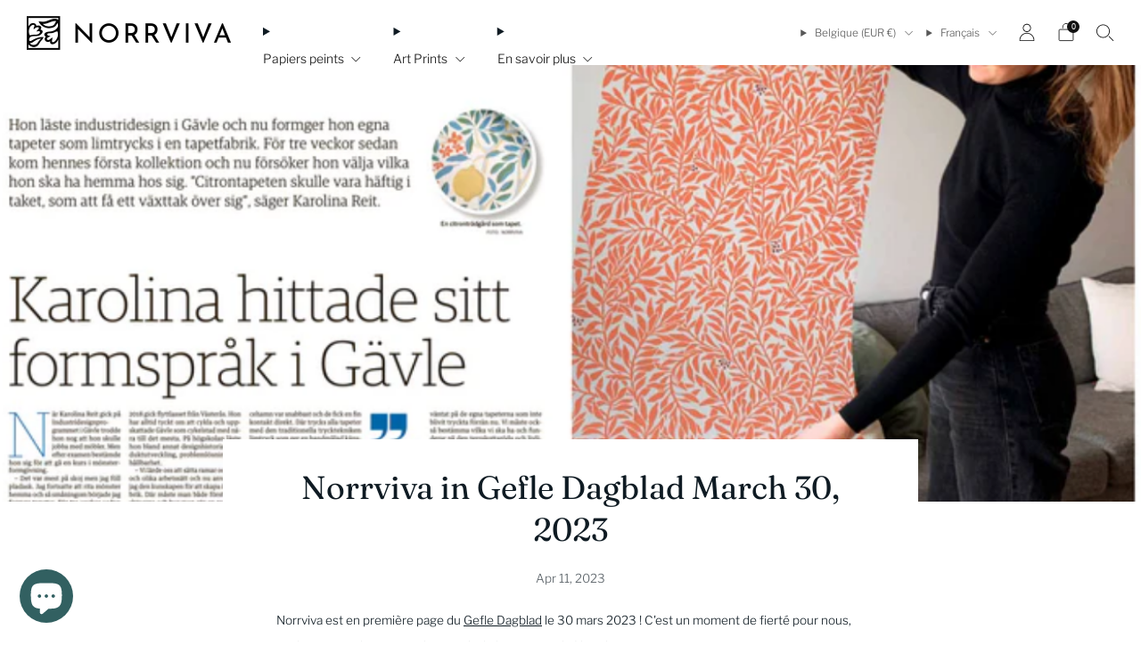

--- FILE ---
content_type: text/css
request_url: https://norrviva.com/cdn/shop/t/10/assets/theme.css?v=140702179717767116021755938421
body_size: 36923
content:
@charset "UTF-8";accordion-group{--speed: .3s;display:block}accordion-group details{border-bottom:1px solid var(--color--text-lightest)}accordion-group details[open]:not(.is-closing) summary-icon{transform:translateY(-50%) rotate(45deg)}accordion-group details[open]:not(.is-closing) details-content{transition:transform var(--speed) ease-in-out}accordion-group summary{display:block;position:relative;overflow:hidden;padding:1em 3em 1em 0;font-size:1em;color:var(--color--text);cursor:pointer}accordion-group summary::marker,accordion-group summary::-webkit-details-marker{display:none}accordion-group summary summary-icon{display:block;position:absolute;right:0;top:50%;width:2em;height:2em;text-align:center;line-height:2.25em;font-size:.75em;color:var(--color--text);transform:translateY(-50%) rotate(0);transition:transform var(--speed) ease-in-out}accordion-group details-content{box-sizing:border-box;display:block;position:relative;padding:.5em 0 1em;transition:transform var(--speed) ease-in-out}.emoji{font-size:80px;line-height:0;height:100px;width:100px;display:inline-block;margin:18px 0;color:var(--color--text-lightest)}[type=text],[type=password],[type=datetime],[type=datetime-local],[type=date],[type=month],[type=time],[type=week],[type=number],[type=email],[type=url],[type=search],[type=tel],[type=color],select,textarea{display:block;height:48px;line-height:22px;padding:12px;color:var(--color--text);vertical-align:middle;border:1px solid var(--color--text-lightest);width:100%;margin-bottom:12px;cursor:pointer;background:var(--color--bg);font-family:var(--font--body);font-weight:var(--font--body-weight);font-style:var(--font--body-style);-webkit-transition:all .2s ease-in-out;-moz-transition:all .2s ease-in-out;transition:all .2s ease-in-out;-webkit-appearance:none;-moz-appearance:none;-ms-appearance:none;-o-appearance:none;appearance:none}[type=text]::-webkit-input-placeholder,[type=text]::-moz-placeholder,[type=text]:-ms-input-placeholder,[type=text]:-moz-placeholder,[type=text]:placeholder,[type=password]::-webkit-input-placeholder,[type=password]::-moz-placeholder,[type=password]:-ms-input-placeholder,[type=password]:-moz-placeholder,[type=password]:placeholder,[type=datetime]::-webkit-input-placeholder,[type=datetime]::-moz-placeholder,[type=datetime]:-ms-input-placeholder,[type=datetime]:-moz-placeholder,[type=datetime]:placeholder,[type=datetime-local]::-webkit-input-placeholder,[type=datetime-local]::-moz-placeholder,[type=datetime-local]:-ms-input-placeholder,[type=datetime-local]:-moz-placeholder,[type=datetime-local]:placeholder,[type=date]::-webkit-input-placeholder,[type=date]::-moz-placeholder,[type=date]:-ms-input-placeholder,[type=date]:-moz-placeholder,[type=date]:placeholder,[type=month]::-webkit-input-placeholder,[type=month]::-moz-placeholder,[type=month]:-ms-input-placeholder,[type=month]:-moz-placeholder,[type=month]:placeholder,[type=time]::-webkit-input-placeholder,[type=time]::-moz-placeholder,[type=time]:-ms-input-placeholder,[type=time]:-moz-placeholder,[type=time]:placeholder,[type=week]::-webkit-input-placeholder,[type=week]::-moz-placeholder,[type=week]:-ms-input-placeholder,[type=week]:-moz-placeholder,[type=week]:placeholder,[type=number]::-webkit-input-placeholder,[type=number]::-moz-placeholder,[type=number]:-ms-input-placeholder,[type=number]:-moz-placeholder,[type=number]:placeholder,[type=email]::-webkit-input-placeholder,[type=email]::-moz-placeholder,[type=email]:-ms-input-placeholder,[type=email]:-moz-placeholder,[type=email]:placeholder,[type=url]::-webkit-input-placeholder,[type=url]::-moz-placeholder,[type=url]:-ms-input-placeholder,[type=url]:-moz-placeholder,[type=url]:placeholder,[type=search]::-webkit-input-placeholder,[type=search]::-moz-placeholder,[type=search]:-ms-input-placeholder,[type=search]:-moz-placeholder,[type=search]:placeholder,[type=tel]::-webkit-input-placeholder,[type=tel]::-moz-placeholder,[type=tel]:-ms-input-placeholder,[type=tel]:-moz-placeholder,[type=tel]:placeholder,[type=color]::-webkit-input-placeholder,[type=color]::-moz-placeholder,[type=color]:-ms-input-placeholder,[type=color]:-moz-placeholder,[type=color]:placeholder,select::-webkit-input-placeholder,select::-moz-placeholder,select:-ms-input-placeholder,select:-moz-placeholder,select:placeholder,textarea::-webkit-input-placeholder,textarea::-moz-placeholder,textarea:-ms-input-placeholder,textarea:-moz-placeholder,textarea:placeholder{color:var(--color--text-light)}[type=text]:focus,[type=text]:active,[type=password]:focus,[type=password]:active,[type=datetime]:focus,[type=datetime]:active,[type=datetime-local]:focus,[type=datetime-local]:active,[type=date]:focus,[type=date]:active,[type=month]:focus,[type=month]:active,[type=time]:focus,[type=time]:active,[type=week]:focus,[type=week]:active,[type=number]:focus,[type=number]:active,[type=email]:focus,[type=email]:active,[type=url]:focus,[type=url]:active,[type=search]:focus,[type=search]:active,[type=tel]:focus,[type=tel]:active,[type=color]:focus,[type=color]:active,select:focus,select:active,textarea:focus,textarea:active{color:var(--color--text)}[type=text].error,[type=text].is-invalid,[type=text].input--error,[type=password].error,[type=password].is-invalid,[type=password].input--error,[type=datetime].error,[type=datetime].is-invalid,[type=datetime].input--error,[type=datetime-local].error,[type=datetime-local].is-invalid,[type=datetime-local].input--error,[type=date].error,[type=date].is-invalid,[type=date].input--error,[type=month].error,[type=month].is-invalid,[type=month].input--error,[type=time].error,[type=time].is-invalid,[type=time].input--error,[type=week].error,[type=week].is-invalid,[type=week].input--error,[type=number].error,[type=number].is-invalid,[type=number].input--error,[type=email].error,[type=email].is-invalid,[type=email].input--error,[type=url].error,[type=url].is-invalid,[type=url].input--error,[type=search].error,[type=search].is-invalid,[type=search].input--error,[type=tel].error,[type=tel].is-invalid,[type=tel].input--error,[type=color].error,[type=color].is-invalid,[type=color].input--error,select.error,select.is-invalid,select.input--error,textarea.error,textarea.is-invalid,textarea.input--error{border-color:#d12328;outline-color:#d12328}[type=text].success,[type=text].is-valid,[type=password].success,[type=password].is-valid,[type=datetime].success,[type=datetime].is-valid,[type=datetime-local].success,[type=datetime-local].is-valid,[type=date].success,[type=date].is-valid,[type=month].success,[type=month].is-valid,[type=time].success,[type=time].is-valid,[type=week].success,[type=week].is-valid,[type=number].success,[type=number].is-valid,[type=email].success,[type=email].is-valid,[type=url].success,[type=url].is-valid,[type=search].success,[type=search].is-valid,[type=tel].success,[type=tel].is-valid,[type=color].success,[type=color].is-valid,select.success,select.is-valid,textarea.success,textarea.is-valid{border-color:#00964d;outline-color:#00964d}[type=text][disabled],[type=text].is-disabled,[type=password][disabled],[type=password].is-disabled,[type=datetime][disabled],[type=datetime].is-disabled,[type=datetime-local][disabled],[type=datetime-local].is-disabled,[type=date][disabled],[type=date].is-disabled,[type=month][disabled],[type=month].is-disabled,[type=time][disabled],[type=time].is-disabled,[type=week][disabled],[type=week].is-disabled,[type=number][disabled],[type=number].is-disabled,[type=email][disabled],[type=email].is-disabled,[type=url][disabled],[type=url].is-disabled,[type=search][disabled],[type=search].is-disabled,[type=tel][disabled],[type=tel].is-disabled,[type=color][disabled],[type=color].is-disabled,select[disabled],select.is-disabled,textarea[disabled],textarea.is-disabled{cursor:not-allowed;opacity:.6}form{overflow:hidden;position:relative}[type=submit]{border:none;-webkit-appearance:none;-moz-appearance:none;-ms-appearance:none;-o-appearance:none;appearance:none}button[disabled]{opacity:.6;cursor:not-allowed}button[disabled]:hover{opacity:.6}textarea{max-width:100%;min-height:120px;line-height:1.5em;padding:10px;height:auto}fieldset{border:0;margin:6px 0;padding:0}label{font-size:1rem;line-height:1.7em}[type=checkbox]{-webkit-appearance:none;position:relative;top:4px;margin-right:3px;border:1px solid var(--color--text);background-color:var(--color--bg);width:18px;height:18px;transition:background-color .3s ease-out,border .3s ease-out;cursor:pointer}[type=checkbox]:checked{background-color:var(--color--text)}[type=checkbox]:checked:after{content:"";position:absolute;width:100%;height:108%;background-position:center;background-repeat:no-repeat;background-image:url("data:image/svg+xml,%3Csvg width='10' height='8' viewBox='0 0 10 8' fill='none' xmlns='http://www.w3.org/2000/svg'%3E%3Cpath d='M1 3L4 6L9.00146 1' stroke='black' stroke-width='1.5'/%3E%3C/svg%3E");filter:Invert(var(--checkbox-check-invert))}[type=checkbox]:checked:hover{background-color:var(--color--text)}[type=checkbox]:hover{background-color:var(--color--text-lightest)}.checkbox-label{cursor:pointer}.selector-wrapper{position:relative;padding-top:6px;margin-top:9px;font-family:var(--font--body)}.selector-wrapper:after{content:"\e915";font-family:sb-icons;position:absolute;top:18px;right:12px;font-size:13px;color:var(--color--text-lighter);pointer-events:none}.selector-wrapper label{color:var(--color--text);background:var(--color--bg);position:absolute;display:block;left:4px;top:0;padding:0 6px;font-size:.85em;line-height:1;border-radius:0;pointer-events:none}.selector-wrapper select{border-color:var(--color--text-lightest);background:var(--color--bg);-webkit-appearance:none;-moz-appearance:none;-ms-appearance:none;-o-appearance:none;appearance:none;padding:12px 30px 12px 12px;-webkit-transition:0s;-moz-transition:0s;transition:0s}.selector-wrapper select::-ms-expand{display:none}.selector-wrapper.selector-wrapper--standalone-labels{padding-top:0}.selector-wrapper.selector-wrapper--standalone-labels label{position:relative;top:auto;left:auto;display:block;font-size:var(--font--size-base);line-height:1.25;padding:0;margin-bottom:.5em;border-radius:0;pointer-events:initial}.selector-wrapper.selector-wrapper--standalone-labels:after{top:auto;bottom:9px}image-compare{display:flex;flex-direction:column;margin:0;overflow:hidden;position:relative;--thumb-background-color: hsla(0, 0%, 100%, 0);--thumb-background-image: url('data:image/svg+xml;utf8,<svg color="white" viewbox="0 0 60 60"  width="60" height="60" xmlns="http://www.w3.org/2000/svg"><path fill="none" stroke="currentColor" stroke-linecap="square" stroke-linejoin="square" stroke-width="2" d="M20 20 L10 30 L20 40"/><path fill="none" stroke="currentColor" stroke-linecap="square" stroke-linejoin="square" stroke-width="2" d="M40 20 L50 30 L40 40"/></svg>');--thumb-size: 38px;--thumb-radius: 100%;--thumb-border-color: hsla(0, 0%, 100%, .9);--thumb-border-size: 2px;--divider-width: 2px;--divider-color: hsla(0, 0%, 100%, .9);--image-background-color: var(--color--bg-dark)}image-compare .image-compare__media-item{display:flex;flex-direction:column;width:100%}image-compare .image-compare__media-item--after{position:absolute;top:0;filter:drop-shadow(calc(var(--divider-width) * -1) 0 0 var(--divider-color))}image-compare .image-compare__image{position:absolute;top:0;left:0;width:100%;height:100%;object-fit:cover;object-position:center}image-compare .image-compare__image-background{position:absolute;top:-1px;left:0;width:100%;height:calc(100% + 2px);background-color:var(--image-background-color);z-index:-1}image-compare .image-compare__media-item--after .o-ratio__content{clip-path:polygon(calc(var(--exposure) + var(--divider-width) / 2) 0,100% 0,100% 100%,calc(var(--exposure) + var(--divider-width) / 2) 100%)}image-compare label{align-items:stretch;display:flex;position:absolute;top:0;left:0;bottom:0;right:0}image-compare input{cursor:col-resize;margin:0 calc(var(--thumb-size) / -2);width:calc(100% + var(--thumb-size));appearance:none;-webkit-appearance:none;background:none;border:none;-webkit-tap-highlight-color:rgba(0,0,0,0)}image-compare ::-moz-range-thumb{background-color:var(--thumb-background-color);background-image:var(--thumb-background-image);background-size:90%;background-position:center center;background-repeat:no-repeat;border-radius:var(--thumb-radius);border:var(--thumb-border-size) var(--thumb-border-color) solid;color:var(--thumb-border-color);width:var(--thumb-size);height:var(--thumb-size)}image-compare ::-webkit-slider-thumb{-webkit-appearance:none;box-shadow:none;background-color:var(--thumb-background-color);background-image:var(--thumb-background-image);background-size:90%;background-position:center center;background-repeat:no-repeat;border-radius:var(--thumb-radius);border:var(--thumb-border-size) var(--thumb-border-color) solid;color:var(--thumb-border-color);width:var(--thumb-size);height:var(--thumb-size)}image-compare[data-grow-thumb=true] input{margin:0 -2px;-webkit-transition:margin ease-in-out .35s .7s;-moz-transition:margin ease-in-out .35s .7s;transition:margin ease-in-out .35s .7s}image-compare[data-grow-thumb=true] ::-moz-range-thumb{width:4px;height:4px;opacity:0;-webkit-transition:width ease-in-out .35s .7s,height ease-in-out .35s .7s,opacity ease 50ms .7s;-moz-transition:width ease-in-out .35s .7s,height ease-in-out .35s .7s,opacity ease 50ms .7s;transition:width ease-in-out .35s .7s,height ease-in-out .35s .7s,opacity ease 50ms .7s}image-compare[data-grow-thumb=true] ::-webkit-slider-thumb{width:4px;height:4px;opacity:0;-webkit-transition:width ease-in-out .35s .7s,height ease-in-out .35s .7s,opacity ease 50ms .7s;-moz-transition:width ease-in-out .35s .7s,height ease-in-out .35s .7s,opacity ease 50ms .7s;transition:width ease-in-out .35s .7s,height ease-in-out .35s .7s,opacity ease 50ms .7s}image-compare[data-grow-thumb=true][animated] input{margin:0 calc(var(--thumb-size) / -2)}image-compare[data-grow-thumb=true][animated] ::-moz-range-thumb{opacity:1;width:var(--thumb-size);height:var(--thumb-size)}image-compare[data-grow-thumb=true][animated] ::-webkit-slider-thumb{opacity:1;width:var(--thumb-size);height:var(--thumb-size)}items-scroll{--scroll-bar-height: 4px;--scroll-bar-width: 12px;--scroll-bar-margin: 60px;--scroll-bar-displacement: 30px;--navigation-button-size: 48px;display:block;width:100%;position:relative;box-sizing:border-box}items-scroll[scroll-enabled] [data-items]{scroll-snap-type:x mandatory;scroll-snap-type:mandatory;overscroll-behavior-x:contain;display:flex;flex-wrap:nowrap;width:100%;height:auto;margin:0;position:relative;scroll-behavior:smooth;overflow-x:auto;box-sizing:border-box;scrollbar-width:none;padding:0 36px;scroll-padding:0 36px}items-scroll[scroll-enabled] [data-items]>*{flex-shrink:0;flex-grow:0;scroll-snap-align:start}items-scroll[scroll-enabled] [data-items]::-webkit-scrollbar{display:none}items-scroll[scroll-enabled] [data-items]::-webkit-scrollbar-track,items-scroll[scroll-enabled] [data-items]::-webkit-scrollbar-thumb{background:transparent}@media screen and (min-width: 768px){items-scroll[scroll-enabled] [data-items]{padding:0;scroll-padding:0}}items-scroll[scroll-enabled][snap=center] [data-items]>*{scroll-snap-align:center}items-scroll[scroll-enabled][snap=start] [data-items]>*{scroll-snap-align:start}items-scroll[scroll-enabled] .scroll-track{position:absolute;bottom:calc((var(--scroll-bar-displacement) + var(--scroll-bar-height) + var(--scroll-bar-height) / 2) * -1);left:20%;width:60%;min-width:24px;height:var(--scroll-bar-height);border-radius:calc(var(--scroll-bar-height) / 2);background-color:var(--color--text-lightest);opacity:.75;cursor:pointer}items-scroll[scroll-enabled] .scroll-bar{position:absolute;width:var(--scroll-bar-width);height:var(--scroll-bar-height);border-radius:calc(var(--scroll-bar-height) / 2);background-color:var(--color--text-light)}items-scroll[scroll-enabled] .scroll-bar:before{content:"";display:block;position:absolute;left:-2px;top:-4px;bottom:-4px;right:-2px;pointer-events:auto}items-scroll[scroll-enabled].ratio-navigation .navigation{aspect-ratio:var(--navigation-ratio);height:auto}items-scroll[scroll-enabled]:hover .navigation{opacity:1;transition:opacity .2s ease-in-out}items-scroll[scroll-enabled]:not(.mini-navigation) .navigation{display:none;position:absolute;top:0;left:0;width:100%;height:100%;justify-content:space-between;opacity:0;transition:opacity .2s ease-in-out;pointer-events:none}@media screen and (max-width: 767px){items-scroll[scroll-enabled]:not(.mini-navigation) .navigation{width:calc(100% - 72px);left:36px}}items-scroll[scroll-enabled]:not(.mini-navigation).ratio-navigation .navigation{aspect-ratio:var(--navigation-ratio);height:auto}items-scroll[scroll-enabled]:not(.mini-navigation):hover .navigation{opacity:1;transition:opacity .2s ease-in-out}items-scroll[scroll-enabled]:not(.mini-navigation) .navigation__button{position:absolute;top:50%;transform:translateY(-50%)}items-scroll[scroll-enabled]:not(.mini-navigation) .navigation__button:before{content:"";position:absolute;top:50%;left:50%;width:calc(100% - 6px);height:calc(100% - 6px);-webkit-box-shadow:0 0 4px var(--color--text-lightest);box-shadow:0 0 4px var(--color--text-lightest);border-radius:50%;background-color:var(--color--bg);margin:auto;text-align:center;transform:translate(-50%,-50%);transition:background-color .2s ease-in-out}items-scroll[scroll-enabled]:not(.mini-navigation) .navigation__button--prev{left:calc(var(--navigation-button-size) / 2 * -1)}items-scroll[scroll-enabled]:not(.mini-navigation) .navigation__button--prev .icon{left:48%}items-scroll[scroll-enabled]:not(.mini-navigation) .navigation__button--next{right:calc(var(--navigation-button-size) / 2 * -1)}items-scroll[scroll-enabled]:not(.mini-navigation) .navigation__button--next .icon{left:52%}items-scroll[scroll-enabled].mini-navigation .navigation{display:flex;column-gap:0;position:absolute;top:calc(var(--navigation-button-size) * -1);right:18px}items-scroll[scroll-enabled].mini-navigation .navigation__button{width:calc(var(--navigation-button-size) / 1.5)}items-scroll[scroll-enabled] .navigation__button{display:inline-block;position:relative;width:var(--navigation-button-size);height:var(--navigation-button-size);padding:0;border-radius:50%;margin:0;overflow:hidden;cursor:pointer;background:transparent;border:0;box-shadow:none;color:var(--color--text);-webkit-appearance:none;appearance:none;-webkit-touch-callout:none;pointer-events:all}items-scroll[scroll-enabled] .navigation__button[disabled]{opacity:.4}items-scroll[scroll-enabled] .navigation__button .icon{color:var(--color--text);position:absolute;top:50%;left:50%;width:calc(var(--navigation-button-size) / 3.25);height:calc(var(--navigation-button-size) / 3.25);font-size:calc(var(--navigation-button-size) / 3.25);transform:translate(-50%,-50%);overflow:hidden;pointer-events:none}items-scroll[scroll-enabled].is-dragged [data-items]{scroll-snap-type:none}items-scroll[scroll-enabled].is-dragged .scroll-bar{background-color:var(--color--text);cursor:grab;touch-action:pan-x}items-scroll[scrollable] [data-items]{margin-bottom:var(--scroll-bar-margin);overflow-y:hidden;justify-content:flex-start}items-scroll[scrollable][scroll-bar-disabled] [data-items]{margin-bottom:0}items-scroll[scrollable] .scroll-track{display:block}.no-touchevents items-scroll[scrollable] .navigation{display:block}items-scroll .scroll-track,items-scroll .navigation{display:none}@media screen and (min-width: 768px){.container--full items-scroll[scroll-enabled] .navigation__button--prev{left:calc(var(--navigation-button-size) / 4)}.container--full items-scroll[scroll-enabled] .navigation__button--next{right:calc(var(--navigation-button-size) / 4)}items-scroll[scroll-enabled] .grid-spacing--0[data-items]{padding:0;scroll-padding:0;margin-left:0;width:100%}}.pulsating-dot{position:relative;box-sizing:content-box;width:18px;height:18px;margin-right:3px}.pulsating-dot__ring{width:9px;height:9px;top:4.5px;left:4.5px;background-color:var(--color--text);border-radius:50%;position:relative}.pulsating-dot__circle{border:1px solid var(--color--text);border-radius:50%;height:16px;width:16px;top:0;left:0;position:absolute;opacity:0;-webkit-animation:dotpulsate 1.5s ease-out infinite;-moz-animation:dotpulsate 1.5s ease-out infinite;animation:dotpulsate 1.5s ease-out infinite}@keyframes dotpulsate{0%{-ms-transform:scale(.1);-webkit-transform:scale(.1);transform:scale(.1);opacity:0}50%{opacity:1}to{-ms-transform:scale(1);-webkit-transform:scale(1);transform:scale(1);opacity:0}}@-webkit-keyframes dotpulsate{0%{-ms-transform:scale(.1);-webkit-transform:scale(.1);transform:scale(.1);opacity:0}50%{opacity:1}to{-ms-transform:scale(1);-webkit-transform:scale(1);transform:scale(1);opacity:0}}@media screen and (max-width: 980px){sticky-scroll{position:relative!important;top:0!important}}@media screen and (min-width: 981px){.header-up sticky-scroll.is-not-scrollable{top:18px!important;transition:.3s ease top}.header-down sticky-scroll.is-not-scrollable{top:calc(18px + var(--header-height))!important;transition:.3s ease top}}tabbed-content{display:block;width:100%}.tab-triggers__wrapper{display:flex;justify-content:flex-start;margin:0 auto;padding:0 30px}[align-items=center] .tab-triggers__wrapper{justify-content:center}tab-triggers{display:flex;flex:0 0 auto;justify-content:flex-start;max-width:100%;overflow-x:auto;padding-bottom:2.25em;scroll-snap-type:x mandatory;scroll-snap-stop:always;overscroll-behavior-x:contain;touch-action:pan-x}@media screen and (max-width: 767px){tab-triggers{padding:0 36px 2em;scroll-padding:0 36px}}tab-triggers::-webkit-scrollbar{display:none}tab-triggers::-webkit-scrollbar-track,tab-triggers::-webkit-scrollbar-thumb{background:transparent}tab-triggers button{position:relative;flex:0 0 auto;max-width:calc(100% - 24px);color:var(--color--text);font-family:var(--font--body);font-size:1.25em;border:0 none;padding:.4em 0;margin:0 .75em;background-color:transparent;-webkit-appearance:none;appearance:none;cursor:pointer;scroll-snap-align:center;opacity:.75;transition:opacity .2s ease-in-out}tab-triggers button:first-of-type{margin-left:0}tab-triggers button:last-of-type{margin-right:0}tab-triggers button:after{content:"";position:absolute;bottom:0;left:0;width:100%;height:.1em;background-color:currentColor;opacity:1;transform:scale(0);transform-origin:center;transition:opacity .3s,transform .3s}tab-triggers button:hover:after,tab-triggers button:focus:after{opacity:1;transform:translate3d(0,.2em,0);transform:scale(1)}tab-triggers button[aria-selected=true]{opacity:1;transition:opacity .2s ease-in-out}tab-triggers button[aria-selected=true]:after{opacity:1;transform:scale(1)}[align-items=left] tab-triggers[full-snap] button{scroll-snap-align:start}tab-panel{width:100%}table{color:var(--color--text);border-spacing:0;width:100%;border-collapse:separate;white-space:normal}td,th{border:1px solid transparent;-webkit-transition:all .2s ease-in-out;-moz-transition:all .2s ease-in-out;transition:all .2s ease-in-out}th{border-bottom:1px solid var(--color--text-lightest);font-weight:400;padding:12px;text-align:left}th:first-child{padding-left:0}thead th,th{font-weight:700}td{border-bottom:1px solid var(--color--text-lightest);color:var(--color--text);padding:12px}td:first-child{padding-left:0}td.td2{text-indent:18px}@media screen and (max-width: 767px){.responsive-table thead{display:none}.responsive-table tr{display:block}.responsive-table tr,.responsive-table td{float:left;clear:both;width:100%}.responsive-table th,.responsive-table td{display:block;text-align:right;padding:6px 0;margin:0;height:auto}.responsive-table td:before{content:attr(data-label);float:left;text-align:center;font-size:.85rem;padding-right:12px;margin-top:6px}}.layout-slider.slick-initialized.o-layout{margin:0}.layout-slider.slick-initialized .o-layout__item{padding:0 9px;position:relative}.layout-slider.slick-initialized.o-layout--masonry{height:auto!important}.layout-slider.slick-initialized.o-layout--masonry .o-layout__item{position:relative!important;left:auto!important;top:auto!important}.layout-slider.slick-initialized .layout-slider__more{position:absolute;top:50%;left:0;width:100%;text-align:center}.layout-slider.slick-initialized .slick-track{display:-webkit-box;display:-moz-box;display:box;display:-webkit-flex;display:-moz-flex;display:-ms-flexbox;display:flex}.layout-slider.slick-initialized .slick-slide{height:auto}.layout-slider.slick-initialized .slick-dots{position:relative;bottom:0;width:100%;text-align:center}.layout-slider.slick-initialized .slick-dots li{display:inline-block;margin:0 6px;width:9px;height:9px;border-radius:50%;background:var(--color--text);opacity:.3;-webkit-transition:all .2s ease-in-out;-moz-transition:all .2s ease-in-out;transition:all .2s ease-in-out}.layout-slider.slick-initialized .slick-dots li.slick-active,.layout-slider.slick-initialized .slick-dots li:hover,.layout-slider.slick-initialized .slick-dots li:focus{background:var(--color--text);opacity:1}.layout-slider.slick-initialized .slick-dots li button{padding:0;width:9px;height:9px;border-radius:50%}.layout-slider.slick-initialized .slick-dots li button:before{content:none}.o-page-loader{display:block;position:fixed;top:0;left:0;right:0;z-index:9999;transition:opacity .2s ease-in-out;opacity:0}.is-loading .o-page-loader{opacity:1}.o-page-loader .o-page-loader__holder{position:relative;overflow:hidden;height:3px;background:var(--color--bg-alpha)}.o-page-loader .o-page-loader__line{position:absolute;top:0;left:0;bottom:0;width:100%;background-color:var(--color--text-light);transition:transform .2s linear 0s;transform-origin:0px 0px}.o-page-loader .o-page-loader__line--1{animation:2s cubic-bezier(.65,.815,.735,.395) 0s infinite normal none running line_1}.o-page-loader .o-page-loader__line--2{animation:2s cubic-bezier(.165,.84,.44,1) 1.1s infinite normal none running line_2}@keyframes line_1{0%{transform:translate(-100%) scaleX(35%)}60%{transform:translate(100%) scaleX(.9)}to{transform:translate(100%) scaleX(.9)}}@keyframes line_2{0%{transform:translate(-100%)}60%{transform:translate(107%) scaleX(1%)}to{transform:translate(107%) scaleX(1%)}}.pagination{text-align:center;margin:24px 0 18px}.pagination .pagination__items{display:inline-block}.pagination .page,.pagination .next,.pagination .prev{width:42px;height:42px;line-height:42px;float:left;margin:0 3px;font-size:12px;box-sizing:content-box;border-radius:50%}.pagination .page a,.pagination .next a,.pagination .prev a{display:block;width:42px;height:42px;line-height:43px;color:var(--color--text);border-radius:50%;-webkit-transition:all .2s ease-in-out;-moz-transition:all .2s ease-in-out;transition:all .2s ease-in-out;border:1px solid var(--color--bg)}.pagination .page a:hover,.pagination .next a:hover,.pagination .prev a:hover{text-decoration:none;border-color:var(--color--text-lightest);opacity:1}.pagination .page.current,.pagination .next.current,.pagination .prev.current{font-weight:700;border:1px solid var(--color--bg);background:var(--color--text-bg)}.pagination .next,.pagination .prev{position:relative}.pagination .next a:after,.pagination .prev a:after{content:"";position:absolute;top:0;left:0;width:100%;height:100%;background-color:transparent}.pagination .deco{width:42px;height:44px;line-height:34px;float:left;font-size:20px;margin:0 3px}@media screen and (max-width: 360px){.pagination .page,.pagination .next,.pagination .prev{width:32px;height:32px;line-height:34px}.pagination .page a,.pagination .next a,.pagination .prev a{width:32px;height:32px;line-height:33px}.pagination .deco{width:22px;height:24px;line-height:24px;font-size:18px}}image-skeleton{display:block;position:absolute;top:0;left:0;width:100%;height:100%;opacity:1;overflow:hidden;animation:skeleton-bounce 2s ease-in-out infinite;z-index:auto}image-skeleton[loaded]{opacity:0;transition:opacity .35s ease-in-out;animation:none}image-skeleton svg{position:absolute;top:0;left:0;object-fit:contain;width:100%;height:100%}image-skeleton rect{fill:var(--color--text-bg)}.no-js image-skeleton{display:none}.skeleton-image{background-color:var(--color--text-lightest);width:100%;opacity:.5;animation:skeleton-bounce 2s ease-in-out infinite;border-radius:.5em}.skeleton-image:before{content:"";display:block;width:100%}.skeleton-image--16\:9:before{padding-bottom:56.25%}.skeleton-image--4\:3:before{padding-bottom:75%}.skeleton-image--1\:1:before{padding-bottom:100%}.skeleton-image--3\:4:before{padding-bottom:133.33%}.skeleton-image--2\:3:before{padding-bottom:150%}.skeleton-text{display:inline-block;width:100%;background-color:var(--color--text-lightest);opacity:.5;height:1em;animation:skeleton-bounce 2s ease-in-out infinite;border-radius:.5em}.skeleton-text--inline{display:inline-block;margin-bottom:0}.skeleton-text--inverse{background-color:var(--color--bg-light)}.skeleton-text--small{height:.75em;border-radius:.25em}.skeleton-text--1\/2{width:50%}.skeleton-text--1\/3{width:33.33333%}.skeleton-text--1\/4{width:25%}.skeleton-button{display:inline-block;vertical-align:middle;text-align:center;width:100%;margin:0;height:auto;line-height:30px;padding:9px 30px;background-color:var(--color--text-lightest);opacity:.5;animation:skeleton-bounce 2s ease-in-out infinite;border-radius:.5em}@keyframes skeleton-bounce{0%{opacity:1}25%{opacity:.75}75%{opacity:.75}to{opacity:1}}.account__reset-link{text-align:right}.account__form-buttons{margin-top:18px}.account__form-buttons .account__form-submit{margin-right:24px}.account__form-buttons .account__form-secondary-btn{display:inline-block}.account__guest{margin-top:60px}.account .errors,.account .success{text-align:center;font-size:.95rem;margin-bottom:24px}.account .errors ul,.account .success ul{list-style:none;margin:0}.account .errors{color:#d12328}.account .success{color:#00964d}.account__pagination{margin-top:24px;margin-bottom:24px}.account__form--address{margin-top:24px}.account__address{margin-top:24px;padding-top:24px;border-top:1px solid var(--color--text-lightest)}.account__address--first{border:none;padding-top:0}.account__address-actions a{font-family:var(--font--button);letter-spacing:var(--font--button-space);text-transform:var(--font--button-transform);font-size:var(--font--button-size);color:var(--color--text);margin:0 12px;position:relative}.account__address-actions a:first-child:after{content:"";width:4px;height:4px;background:var(--color--text-lighter);position:absolute;right:-16px;top:6px;border-radius:50%}.account--activate .c-btn--full{margin-bottom:12px}.order-table a{text-decoration:underline}.order-table tfoot{border-top:1px solid var(--color--text-lighter);border-top-style:double}.order-discount--title{font-size:.9rem}.order-discount__item{margin-bottom:6px}.order-discount{color:var(--color--product-sale)}@media screen and (max-width: 767px){.account__reset-link{text-align:left}.account__form-buttons{text-align:center}.account__form-buttons .account__form-submit{width:100%}.account__form-buttons .account__form-secondary-btn{margin-top:12px}.account__guest{margin-top:42px}.account__pagination{margin-top:0}.account--main .responsive-table tr{margin-bottom:36px}}.action-banner{position:relative;container-type:inline-size;container-name:action_banner}.action-banner__wrapper{position:relative;display:flex;gap:12px;width:100%;align-items:center;background-color:var(--color--text-bg-light);padding:12px 12px 12px 18px}.action-banner__content{display:flex;flex:1 1 auto;gap:6px;align-items:start;line-height:1.5;font-size:1rem}.action-banner__content .icon-selection{flex:0 0 auto;width:20px;margin-top:-.1em}.action-banner__button{position:relative;border:none;-webkit-appearance:none;appearance:none;white-space:nowrap}@container action_banner (max-width: 450px){.action-banner__content{font-size:.9rem}.action-banner__content .icon-selection{width:18px}.action-banner__button{padding:6px clamp(12px,3.5vw,30px)}}@supports (font-size: 1cqi){.action-banner__content{font-size:clamp(.9rem,3cqi,1.1rem)}.action-banner__content .icon-selection{width:clamp(15px,4.5cqi,21px)}.action-banner__button{padding:6px clamp(12px,4.5cqi,30px)}}.article--no-img .article__blocks{margin-top:0;padding-top:0}.article__featured-media{overflow:hidden;position:relative;width:100%;background-color:var(--color--bg-light)}.article__featured-media--small{height:400px}.article__featured-media--medium{height:490px}.article__featured-media--large{height:600px}@media screen and (max-width: 767px){.article__featured-media--small{height:280px}.article__featured-media--medium{height:340px}.article__featured-media--large{height:420px}}@media screen and (max-width: 560px){.article__featured-media--small{height:200px}.article__featured-media--medium{height:240px}.article__featured-media--large{height:300px}}.article__featured-media__img{position:absolute;top:0;left:0;width:100%;height:100%;object-fit:cover}.article__container{max-width:840px}.article__blocks{margin-top:-70px;background:var(--color--bg);position:relative;padding:12px 60px 18px}.article__block{margin-top:18px;margin-bottom:18px}.article__title{position:relative}.article__title .section__title{margin-bottom:0}.article__title .section__title-text{font-size:calc((var(--font--size-h1) / var(--font--size-base)) * 1.1rem);line-height:1.3em}.article__block--date{text-align:center}.article__date.article__date{position:relative;width:auto;top:0;left:0;right:0;display:inline-block}.article__meta-wrapper,.article__meta{overflow:hidden}.article__meta-author{float:left}.article__meta-author__text{margin:0;color:var(--color--alt-text)}.article__date-text{margin:0;color:var(--color--text-light)}.article__meta-share{float:right}.article__meta-share .social-links{--icon-size: 1.25rem;--icon-font-size: .9rem}.article__tags{width:100%;overflow:hidden;margin:0 auto;text-align:center;max-width:440px}.article__tags-items{margin:0}.article__tags-item{display:inline-block;color:var(--color--alt-text);font-family:var(--font--button);letter-spacing:var(--font--button-space);text-transform:var(--font--button-transform);font-size:calc((var(--font--button-size) / var(--font--size-base)) * .9rem);font-weight:var(--font--button-weight);font-style:var(--font--button-style)}.article__tags-item a{color:var(--color--alt-text)}.article-paginate{margin-bottom:60px;overflow:hidden;position:relative}.article-paginate__wrapper{width:88px;margin:0 auto}.article-paginate__item{float:left;margin:0 1px}.article-paginate__item--disabled{opacity:.6;cursor:not-allowed}.article-paginate__link{display:block;width:42px;height:42px;line-height:42px;text-align:center;background:var(--color--bg);color:var(--color--text);border-radius:50%;border:1px solid var(--color--bg);-webkit-transition:all .2s ease-in-out;-moz-transition:all .2s ease-in-out;transition:all .2s ease-in-out}.article-paginate__link:hover{text-decoration:none;border-color:var(--color--text-lightest);opacity:1}.article-paginate__item--next .article-paginate__link{line-height:40px;padding-left:2px}.article-comments{background:var(--color--bg);border-top:1px solid var(--color--text-lightest);padding:42px 0;margin-top:-20px}.article-comments--mt{margin-top:24px}.article-comments__title{text-transform:var(--font--title-transform);margin-bottom:24px}.article-comments__note.form-success{margin-bottom:18px;color:#00964d}.article-comments__item{position:relative;padding-bottom:18px;margin-bottom:18px}.article-comments__item:after{content:"";width:66px;height:1px;background:var(--color--text-light);display:block;position:absolute;bottom:0;left:0}.article-comments__item:last-child:after{content:none}.article-comments__form .o-layout{margin-bottom:24px}.article-comments__content{margin-bottom:12px}.article-comments__meta-item{font-weight:700;display:inline-block;position:relative}.article-comments__meta-item:last-child{font-weight:400;margin-left:9px;padding-left:9px}.article-comments__meta-item:last-child:before{content:"";width:3px;height:3px;background:var(--color--alt-text);display:block;position:absolute;top:50%;left:-4px;border-radius:50%}.article-form{border-top:1px solid #bbb;padding-top:24px}.article-form--first{padding-top:12px;border-top:none}.article-form__title{text-transform:var(--font--title-transform);margin-bottom:12px}.article-form__fine-print{text-align:center;margin-bottom:18px;opacity:.8}.article-comments__pagination{margin-bottom:24px}@media screen and (max-width: 980px){.article__blocks{margin-top:0;padding:12px 0 0}.article__title{margin:0}.article__title .section__title{padding:0}.article__title .section__title-text{padding:0;font-size:calc((var(--font--size-h1) / var(--font--size-base)) * 1rem);line-height:1.2em}}@media screen and (max-width: 767px){.article__meta{text-align:left}.article-comments{padding:30px 0}.article__featured-media{-webkit-border-radius:0;-moz-border-radius:0;border-radius:0}}.back-to-top-button,.back-to-top-button__icon{-webkit-transition:all .3s ease;-moz-transition:all .3s ease;transition:all .3s ease}.back-to-top-button{position:fixed;bottom:24px;width:42px;height:42px;z-index:99;font-size:16px;border:none;outline:none;cursor:pointer;border-radius:50%;text-align:center;line-height:42px;opacity:0;visibility:hidden}.back-to-top-button.back-to-top-button--dark{background-color:#212121;color:#fff}.back-to-top-button.back-to-top-button--light{background-color:#fff;color:#212121}.back-to-top-button.back-to-top-button--brand{background-color:var(--color--brand);color:var(--color--btn)}.back-to-top-button.back-to-top-button--square{border-radius:0}.back-to-top-button[align-left]{left:24px}.back-to-top-button[align-right]{right:24px}.back-to-top-button[align-center]{left:0;right:0;margin:auto}.back-to-top-button.visible{opacity:1;visibility:visible;transform:scale(1)}.back-to-top-button.visible:hover{transform:scale(1.05)}.back-to-top-button.hidden{opacity:0;visibility:hidden;transform:scale(0)}.back-to-top-button.visible:hover .back-to-top-button__icon:before{transform:scale(1.05)}@media screen and (max-width: 767px){.back-to-top-button{bottom:18px}.back-to-top-button[align-left]{left:18px}.back-to-top-button[align-right]{right:18px}}body:not(.template-index) .main,body:not(.template-index) #shopify-section-footer,body:not(.template-index) .password-footer,body:not(.template-index) .giftcard-wrapper,.header-trigger{opacity:1}.blog-link{display:block;-webkit-transition:all .2s ease-in-out;-moz-transition:all .2s ease-in-out;transition:all .2s ease-in-out}.blog-link:hover{opacity:.9}.blog__media-wrapper{background:var(--color--bg)}.blog{position:relative;margin-bottom:24px;color:var(--color--text)}.blog--no-image .blog__details{margin-top:0;width:100%;left:0}.blog--no-date .blog__title{padding-right:0}.blog__media{position:relative;overflow:hidden;background:var(--color--bg-dark)}.blog__img{position:relative;width:100%;height:100%;object-fit:cover}.blog__date{min-width:90px;text-align:left}.blog__details{background:var(--color--bg);width:100%;padding:12px 0;position:relative}.blog__title{text-transform:var(--font--title-transform);margin:0 0 6px;line-height:1.6em;font-size:calc((var(--font--size-h2) / var(--font--size-base)) * .9rem)}.blog__text-link{text-decoration:underline;margin:0 0 6px}.blog__author{margin:0 0 9px}.blog__date-text{font-size:.9rem;color:var(--color--text-light);margin:0}.blog__text{margin:0}.blog__meta{margin-top:6px;margin-left:-3px}.blog__meta__item{display:inline-block;margin-right:6px;position:relative;font-family:var(--font--button);letter-spacing:var(--font--button-space);text-transform:var(--font--button-transform);font-size:calc((var(--font--button-size) / var(--font--size-base)) * .8rem);font-weight:var(--font--button-weight);font-style:var(--font--button-style)}.blog__meta-comment__icon{position:absolute;top:0;font-size:24px;color:var(--color--brand);line-height:0;-webkit-transition:all .2s ease-in-out;-moz-transition:all .2s ease-in-out;transition:all .2s ease-in-out}.blog__meta-comment__link{color:var(--color--btn);position:relative;font-size:9px;display:block;width:24px;text-align:center;height:24px;line-height:22px;top:-2px}.blog__meta-comment__link:hover{text-decoration:none}.blog__meta-comment__link:hover .blog__meta-comment__icon{color:var(--color--brand-dark)}.blog__meta-comment__link-text{position:relative}.blog__meta-tags{color:var(--color--alt-text)}.blog__meta-tags__link{color:var(--color--alt-text);margin-right:3px;margin-left:3px}.blog-page__title-rss{position:relative;font-size:.75em;margin-left:3px;top:-1px}.blog-page__title-rss__link{color:var(--color--text-light)}.blog-page__list{padding-bottom:6px}.blog-page__list .blog__details{border-color:var(--color--bg)}.blog-page__list--no-bg .blog__details{border-color:var(--color--text-lightest)}.blog-pagination{position:relative;margin-bottom:18px}.blog-page__tags{margin-bottom:24px}.blog-page__tags-btn{text-align:center;margin-bottom:9px;margin-top:0}.blog-page__tags-btn-link.js-active:after{content:"\e914"}.blog-page__tags-items{text-align:center}.blog-page__tags-items--box{background:var(--color--bg-dark);padding:0}.blog-page__tags-items--box.js-toggle-target{height:0;-webkit-transition:0s;-moz-transition:0s;transition:0s}.blog-page__tags-items--box.js-active{height:auto;padding:12px;-webkit-transition:opacity .3s ease,-webkit-transform .3s ease;-moz-transition:opacity .3s ease,-moz-transform .3s ease;transition:opacity .3s ease,transform .3s ease}.blog-page__tags-item{display:inline-block;margin:3px}.blog-page__tags-item a{display:block;padding:3px 18px;color:var(--color--text);-webkit-transition:all .2s ease-in-out;-moz-transition:all .2s ease-in-out;transition:all .2s ease-in-out}.blog-page__tags-item a:hover{opacity:1;text-decoration:none;background:var(--color--text-lightest)}.blog-page__tags-item--active{padding:3px 12px;background:var(--color--bg-dark)}.blog-section{padding-top:30px}@media screen and (max-width: 980px){.blog--no-date .blog__title{margin-top:0}.blog__date.blog__date{top:-9px;right:auto;left:50%;min-width:150px}.blog__title{padding:0;line-height:1.5em}.blog-page__featured{margin-bottom:42px}.blog-page__featured .blog{display:block}.blog-page__featured .blog--no-image{margin-bottom:0}.blog-page__featured .blog__media-wrapper{width:100%}.blog-page__featured .blog__details{width:90%;left:5%;margin:-72px auto 0;float:none;max-width:700px}}@media screen and (max-width: 767px){.blog{margin-bottom:24px}.blog-page__featured{margin-bottom:30px}.blog-page__featured .blog__details{width:100%;left:0;margin-top:0;border-bottom:1px solid #e4e4e4}.blog-page__featured .blog--no-image .blog__details{padding:24px}}@media screen and (min-width: 981px){.blog__details--large{width:85%}.blog__details--full{width:65%}}.breadcrumb{position:relative;margin-bottom:30px}@media screen and (max-width: 980px){.breadcrumb{margin-bottom:18px}}.breadcrumb__items{font-size:.75rem;margin:0}.breadcrumb__item{font-family:var(--font--body);font-weight:var(--font--body-weight);font-style:var(--font--body-style);line-height:1.25}.breadcrumb__item:after{content:"\e913";font-family:sb-icons;font-size:.6rem;margin-left:3px;margin-right:3px;line-height:1;height:10px;display:inline-block;position:relative;opacity:.7}.breadcrumb__item:last-child{margin-right:0}.breadcrumb__item:last-child:after{content:none}.breadcrumb__link{opacity:.8}.breadcrumb__link:hover{opacity:1}.breadcrumb__link--current:hover{opacity:.8}.product-single:not(.product-single--minimal) .breadcrumb--light,.product-single:not(.product-single--minimal) .breadcrumb--default-light{color:#fff}.product-single:not(.product-single--minimal) .breadcrumb--light .breadcrumb__link,.product-single:not(.product-single--minimal) .breadcrumb--default-light .breadcrumb__link{color:#fff}.callout{background-color:var(--bg-color)}.callout__content{display:flex;align-items:flex-start;gap:12px;color:var(--color)}.callout__icon{display:inline-block;width:var(--size);height:var(--size)}.callout__text{flex:1 0 0;font-size:1rem;line-height:1.7}.callout__text.rte a{color:inherit}.callout__text.rte :is(p,h1,h2,h3,h4,h5,h6),.callout__text.rte ol,.callout__text.rte ul,.callout__text.rte li{margin-bottom:0}.callout__text.rte a{opacity:.7}.callout__text.rte a:hover{opacity:1}.cart__content .free-shipping-bar{margin-bottom:30px}.cart{display:block;position:relative}.cart__contents{position:relative;display:flex;flex-direction:column;gap:30px}.cart__items{position:relative;display:block}.cart-item{position:relative;display:grid;grid-template-areas:"media details" "media qty";grid-template-columns:minmax(80px,2fr) minmax(0,8fr);grid-template-rows:auto 1fr;justify-items:start;align-items:start;column-gap:18px;row-gap:15px}.cart-item.cart-item--media-ratio-4\:3{grid-template-columns:minmax(90px,2.25fr) minmax(0,7.75fr)}.cart-item.cart-item--media-ratio-16\:9{grid-template-columns:minmax(100px,2.75fr) minmax(0,7.25fr)}.cart-item.cart-item--media-ratio-2\:3{grid-template-columns:minmax(60px,1.5fr) minmax(0,8.5fr)}.cart-item.cart-item--media-ratio-3\:4{grid-template-columns:minmax(70px,1.75fr) minmax(0,8.25fr)}.cart-item.has-discounts{grid-template-areas:"media details  " "media qty      " "media discounts";grid-template-rows:auto auto 1fr}.cart-item:not(:last-of-type){padding-bottom:30px;margin-bottom:30px;border-bottom:1px solid var(--color--text-lightest)}.cart-item .price{text-align:right;color:var(--color--text);font-family:var(--font--body);font-weight:var(--font--body-weight);font-style:var(--font--body-style);font-size:.95rem;line-height:1.5rem}@media screen and (min-width: 561px){.cart-item .price{font-size:1rem}}.cart-item .unit-price{display:block;font-size:.85rem;line-height:21px;color:var(--color--text-light)}.cart-item .price--original{display:block;text-decoration:line-through;color:var(--color--text-light);font-size:.865rem;line-height:1.25rem}@media screen and (min-width: 561px){.cart-item .price--original{font-size:.9rem}}.cart-item .gift-wrapping-message{display:block;position:relative;border-radius:3px;color:var(--color--text-light);background-color:var(--color--text-bg-light);min-width:0;width:100%;max-width:100%}.cart-item .gift-wrapping-message summary{padding:6px 24px 6px 6px;font-size:.9rem;color:var(--color--text-light)}.cart-item .gift-wrapping-message summary summary-icon{right:3px;color:var(--color--text-light)}.cart-item .gift-wrapping-message details{border-bottom:0 none}.cart-item .gift-wrapping-message details-content{padding:0 6px 6px}.cart-item .gift-wrapping-message__label{display:flex;align-items:center;gap:6px;line-height:1.3rem;min-width:0;font-size:.9rem;cursor:pointer}.cart-item .gift-wrapping-message__icon{flex:0 0 auto;position:relative;display:inline-block;width:18px;height:18px}.cart-item .gift-wrapping-message__input{margin-bottom:0;min-height:80px;border:0 none}.discounts{list-style:none;margin:0}.discounts .discount{display:flex;align-items:center;gap:6px;line-height:1.3rem;padding:6px;border-radius:3px;color:var(--color--text-light);background-color:var(--color--text-bg-light);min-width:0}.discounts .discount:not(:last-of-type){margin-bottom:6px}.discounts .discount__icon{flex:0 0 auto;position:relative;display:inline-block;width:14px;height:14px}.discounts .discount__title{flex:1 1 auto;white-space:nowrap;overflow:hidden;text-overflow:ellipsis;min-width:0;font-size:.85rem;text-align:left}.discounts .discount__amount{flex:0 0 auto;font-size:.85rem}.discounts .discount__amount discount-amount:not(:empty):before{content:"-"}cart-item-default-property,cart-item-properties,cart-item-selling-plan-allocation,cart-item-vendor,cart-item-sku,cart-item-unit-price{display:block;position:relative;line-height:18px}cart-item-properties{display:flex;flex-direction:column;gap:.25rem}.cart-item__errors{flex:1 1 100%;display:none;justify-self:center}.cart-item__errors .errors{margin:0;color:#d12328;text-align:center;background:#ffebe8;padding:6px;border-radius:3px;line-height:1.3}.has-errors .cart-item__errors{display:block}.cart-item__media{grid-area:media;width:100%;overflow:hidden}.cart-item__image{background:var(--color--product-bg);position:relative;background-position:center;height:100%;width:100%;max-width:100%;max-height:100%;display:block;margin:0 auto;-webkit-transition:all .3s ease;-moz-transition:all .3s ease;transition:all .3s ease}.cart-item--media-fit .cart-item__image{object-fit:contain}.cart-item--media-crop .cart-item__image{object-fit:cover}.cart-item__header{grid-area:header}.cart-item__details{grid-area:details;display:grid;column-gap:18px;grid-template-areas:"header     price" "micro-copy price";width:100%;grid-template-columns:minmax(0,1fr) max-content}.cart-item--full-details .cart-item__details{grid-template-areas:"header     price" "micro-copy micro-copy"}.cart-item--full-details .cart-item__details.cart-item__details--has-vendor{grid-template-areas:"vendor     vendor" "header     price" "micro-copy micro-copy"}.cart-item__details.cart-item__details--has-vendor{grid-template-areas:"vendor     vendor" "header     price" "micro-copy price"}.cart-item__details>*:empty{display:none}.cart-item__vendor{grid-area:vendor;padding-bottom:.25rem}.cart-item__heading{grid-area:header;color:var(--color--headings);text-transform:none;margin:0 0 -.25em;font-size:1.045rem;line-height:1.5rem;margin-top:-.25rem;word-break:break-word;-webkit-hyphens:auto;hyphens:auto}@media screen and (min-width: 561px){.cart-item__heading{font-size:1.1rem}}cart-item-vendor:not(:empty)+a>.cart-item__heading,cart-item-vendor:not(:empty)+div>.cart-item__heading{margin-top:initial}.cart-item__price{grid-area:price;position:relative;min-width:50px;align-self:start;justify-self:end;font-size:1.045rem;margin-top:-.25rem;word-break:break-word}@media screen and (min-width: 561px){.cart-item__price{font-size:1.1rem}}.cart-item__price .theme-spinner{width:18px;height:18px}.cart-item__price .theme-spinner .theme-spinner__border{border-width:1px;border-color:var(--color--text) transparent transparent transparent}.cart-item__micro-copy{display:flex;flex-direction:column;gap:.25rem;grid-area:micro-copy}.cart-item__micro-copy>*:empty{display:none}.cart-item__micro-copy>*:not(:empty){margin-top:15px}.cart-item__micro-copy>*:not(:empty)~*{margin-top:0}.cart-item__meta{font-size:.85rem;margin:0;line-height:1.5;color:var(--color--text-light)}.cart-item__qty{grid-area:qty;display:flex;flex-wrap:wrap;gap:12px;align-items:center;justify-content:start;width:100%}.cart-item__qty quantity-input{display:flex}.cart-item__qty quantity-input input[type=number],.cart-item__qty quantity-input button{font-size:.865rem;width:1.9rem;height:1.9rem}.cart-item__qty quantity-input input[type=number]{width:2.375rem}.cart-item__qty quantity-input button span{display:block;position:absolute;top:50%;left:50%;transform:translate(-50%,-50%);line-height:0}.cart-item__qty-display{display:inline-block;text-align:center;border:1px solid var(--color--text-lightest);font-size:.865rem;width:2.375rem}@media screen and (min-width: 561px){.cart-item__qty-display{font-size:.9rem;width:2.5rem}}.cart-item__remove{position:relative;display:inline-flex;color:var(--color--text);width:1rem;height:calc(1rem + 1px);padding:0;font-size:18px;line-height:0;border:0 none;cursor:pointer;background-color:transparent}.cart-item__remove:after{content:"";position:absolute;top:0;left:0;width:100%;height:100%}.cart-item__discounts{grid-area:discounts;display:none;width:100%;max-width:100%;white-space:nowrap;overflow:hidden}.has-discounts .cart-item__discounts{display:block}.cart__details{grid-template-rows:auto auto;display:grid;margin-bottom:12px}cart-textarea{display:block;position:relative}cart-textarea textarea{margin-bottom:0}cart-textarea cart-textarea-status{position:absolute;bottom:.5rem;right:.5rem;width:18px;height:18px;opacity:.5}cart-textarea cart-textarea-status .theme-spinner{width:18px;height:18px}cart-textarea cart-textarea-status .theme-spinner .theme-spinner__border{border-color:var(--color--text) transparent transparent transparent}cart-textarea cart-textarea-status .is-saved{font-family:monospace;width:18px;height:18px;background-color:var(--color--text);border-radius:50%;line-height:18px;color:var(--color--bg);text-align:center;font-size:14px;animation:animateCheckmark 5s ease;animation-fill-mode:forwards}.cart__note{position:relative}.cart__note .note__label{display:block;margin-bottom:6px;color:var(--color--text);font-size:.9rem}.cart__note .note__content{padding-bottom:0}.cart__note .note__input{background:transparent;min-height:80px;margin-bottom:0}.cart__note summary-content{position:relative;display:inline-block;cursor:pointer}.cart__note cart-note-content{position:relative;display:block}.cart__note cart-note-status{position:absolute;bottom:calc(.5rem + 12px);right:.5rem;width:18px;height:18px;opacity:.5}.cart__note cart-note-status .theme-spinner{width:18px;height:18px}.cart__note cart-note-status .theme-spinner .theme-spinner__border{border-color:var(--color--text) transparent transparent transparent}.cart__note cart-note-status .is-saved{font-family:monospace;width:18px;height:18px;background-color:var(--color--text);border-radius:50%;line-height:18px;color:var(--color--bg);text-align:center;font-size:14px;animation:animateCheckmark 5s ease;animation-fill-mode:forwards}.cart__order-details{display:flex;flex-direction:column;gap:12px;min-width:0;text-align:right;margin-top:12px}.cart__label{font-size:1.5rem;line-height:60px;border-bottom:1px solid var(--color--text-lightest)}.cart__total{display:flex;justify-content:space-between;font-size:1.25rem;margin:0;color:var(--color--text);line-height:1.5;font-family:var(--font--body);font-weight:var(--font--body-weight);font-style:var(--font--body-style)}.cart__message{text-align:left;font-size:.9rem;margin:-.25em 0;line-height:1.5;color:var(--color--text-light)}.cart-terms{position:relative;display:block;line-height:1.7;text-align:center;margin-top:12px}.cart-terms__content{position:relative;display:inline-block;margin:0 auto}.cart-terms__input{float:none;margin-right:6px}.cart-terms__input:hover{background-color:var(--color--text-light)}.cart-terms__label{font-size:.9rem;line-height:1.4rem;display:inline;float:none;cursor:pointer}.cart-terms__label>*{display:inline}.cart-terms__error{position:absolute;top:-9px;left:0;background:#d12328;color:#fff;padding:3px 12px;margin-left:-15px;max-width:300px;text-align:left;opacity:0;visibility:hidden;-ms-transform:translateY(10px);-webkit-transform:translateY(10px);transform:translateY(10px);-webkit-transition:all .2s ease-in-out;-moz-transition:all .2s ease-in-out;transition:all .2s ease-in-out}.cart-terms__error.is-active{opacity:1;visibility:visible;-ms-transform:translateY(-100%);-webkit-transform:translateY(-100%);transform:translateY(-100%)}.cart-terms__error:after{content:"";position:absolute;left:17px;top:100%;width:0;height:0;border-left:7px solid transparent;border-right:7px solid transparent;border-top:9px solid #d12328;clear:both}.cart__icons .payment-icon{width:2.25rem}cart-discounts{display:none}.has-cart-discounts cart-discounts{display:block}.cart__buttons:not(.cart__buttons--terms):not(.cart__buttons--payment-icons){padding-bottom:6px}@media screen and (min-width: 768px){.cart--page .cart__buttons:not(.cart__buttons--terms):not(.cart__buttons--payment-icons){padding-bottom:12px}}.cart__form{overflow:initial}.cart__buttons--view-cart .cart__form{display:grid;grid-template-columns:minmax(min-content,1fr) minmax(min-content,1fr);grid-template-areas:"view-cart checkout";gap:6px 12px}.cart__buttons--view-cart .cart__form .cart-terms{margin-top:0}.cart__form .additional-checkout-buttons{grid-area:additional-checkout-buttons;margin-top:12px}.cart__form .additional-checkout-buttons [data-shopify-buttoncontainer]{display:none;justify-content:center;margin-top:12px!important}.cart__buttons--view-cart.cart__buttons--additional-checkout-buttons .cart__form{grid-template-areas:"view-cart                   checkout" "additional-checkout-buttons additional-checkout-buttons"}.cart__buttons--view-cart.cart__buttons--additional-checkout-buttons .cart__form .additional-checkout-buttons{margin-top:0}.cart__buttons--view-cart.cart__buttons--terms .cart__form{grid-template-areas:"view-cart checkout" "terms     terms"}.cart__buttons--view-cart.cart__buttons--terms.cart__buttons--additional-checkout-buttons .cart__form{grid-template-areas:"view-cart checkout" "additional-checkout-buttons additional-checkout-buttons" "terms     terms"}.cart__buttons--view-cart.cart__buttons--terms.cart__buttons--additional-checkout-buttons .cart__form .additional-checkout-buttons{margin-top:0}.cart__view{grid-area:view-cart;white-space:nowrap;padding:9px 18px}.cart__checkout{grid-area:checkout;display:inline-flex;justify-content:center;align-items:center;gap:6px;white-space:nowrap;padding:9px 18px}.cart__checkout .icon-selection{width:1.4em;height:1.4em;margin-top:-.3em;margin-right:3px}.cart__checkout cart-total{font-size:1.1em}.cart__view,.cart__checkout{margin-bottom:1px}.cart-terms{grid-area:terms}.additional-checkout-buttons{margin-top:18px}[data-shopify-buttoncontainer],[data-shopify-buttoncontainer=true]{justify-content:flex-end}.cart__announcement{position:relative;text-align:center;padding:6px 12px;line-height:1.7;background-color:var(--color--text-bg-light);border-radius:3px;font-size:.9rem}.cart__announcement,.cart__announcement>a{display:flex;align-items:start;justify-content:center;text-align:center}.cart__announcement-text{display:inline;margin-bottom:0}.cart__announcement-icon{display:inline-block;flex:0 0 auto;margin-right:6px;position:relative;width:1.45rem;height:1.45rem;top:-.05rem}.cart__announcement-icon:not(.cart__announcement-icon--custom) svg>*,.cart__announcement-icon:not(.cart__announcement-icon--custom) svg g>*{stroke:var(--color--text)}.cart-empty{max-width:450px;margin:0 auto;text-align:center;padding:12px 0}.cart--drawer .cart-empty{padding:12px 24px 42px}.cart-empty__title{margin:18px 0;font-family:var(--font--body);font-weight:var(--font--body-weight);font-style:var(--font--body-style);text-transform:none}.cart--page .cart__announcement{margin:30px auto 0}.cart--page .section__title{display:flex;flex:0 0 auto;justify-content:start;align-items:baseline;gap:9px;margin:30px auto;max-width:none}.cart--page .cart-draw__quantity-info{font-size:calc((var(--font--size-h2) / var(--font--size-base)) * .75rem);color:var(--color--text-lighter)}.cart--page .cart__wrapper{position:relative;display:grid;grid-template-areas:"main aside" "footer aside";grid-template-columns:3fr minmax(360px,2fr);grid-template-rows:auto 1fr;column-gap:48px;row-gap:30px}.cart--page .cart__contents{grid-area:main}.cart--page .cart__aside{grid-area:aside;display:flex!important;flex-direction:column;gap:24px;align-self:start}.cart--page .cart__controls{padding:12px 30px;border:1px solid var(--color--text-lightest)}.cart--page .cart__note summary{padding-top:6px;padding-bottom:6px}.cart--page .cart__note details-content{padding-top:0;padding-bottom:12px}.cart--page .cart__note .note__label{cursor:pointer}.cart--page .cart__continue{grid-area:footer;justify-self:start}@media screen and (max-width: 980px){.cart--page .cart__announcement,.cart--page .section__title{max-width:600px}.cart--page .section__title{margin-top:30px}.cart--page .cart__wrapper{grid-template-areas:"main" "aside" "footer";max-width:600px;grid-template-columns:minmax(0,1fr);grid-template-rows:repeat(auto,3);margin:0 auto;gap:24px}.cart--page .cart__controls{order:2;padding:12px 18px}.cart--page .cart-recommendations{order:1}}@media screen and (min-width: 768px){.cart--page .cart__note .note__label,.cart--page .free-shipping-bar__text{font-size:1rem}}.mfp-cart-draw{overflow-y:hidden!important}.cart-draw.is-scrollable{overflow:scroll}.cart-draw.is-scrollable .cart-draw__wrapper{height:auto}.cart-draw.is-scrollable .cart__wrapper,.cart-draw.is-scrollable .cart__contents{overflow:scroll}.cart--draw{display:flex;flex-direction:column;flex:1 1 auto;overflow:hidden}.cart--draw .cart__wrapper{position:relative;display:flex;flex:1 1 auto;flex-direction:column;overflow:hidden;width:100%;gap:0}.cart--draw .cart__contents{display:flex;flex-direction:column;flex:1 1 auto;overflow:auto}.cart--draw .cart__contents:has(>.action-banner[hidden]):not(:has(>.cart-recommendations)),.cart--draw .cart__contents:has(>.cart-recommendations[hidden]){padding-bottom:30px}.cart--draw .cart__items,.cart--draw .action-banner{padding:0 18px}@media screen and (min-width: 561px){.cart--draw .cart__items,.cart--draw .action-banner{padding:0 42px}}.cart--draw .cart__items:last-child,.cart--draw .action-banner:last-child{padding-bottom:30px}.cart--draw .cart-item__heading,.cart--draw .cart-item__price{font-size:1.045rem}.cart--draw .cart-item .price{font-size:.95rem}.cart--draw .cart-item .price--original{font-size:.85rem}.cart--draw .cart__controls{flex:0 0 auto;border-top:1px solid #fff;padding:0 0 12px}@media screen and (min-width: 561px){.cart--draw .cart__controls{padding-bottom:18px}}.cart--draw .cart__details{margin-top:0;margin-bottom:12px}.cart--draw .cart__order-details,.cart--draw .cart__actions{padding:0 18px}@media screen and (min-width: 561px){.cart--draw .cart__order-details,.cart--draw .cart__actions{padding:0 42px}}.cart--draw .cart__order-details{margin-top:18px}@media screen and (min-width: 561px){.cart--draw .cart__order-details{margin-top:24px}}.cart--draw .cart__message{text-align:left}.cart--draw .cart__note details-content{padding:0 18px 12px}@media screen and (min-width: 561px){.cart--draw .cart__note details-content{padding:0 42px 12px}}.cart--draw .cart__note summary{padding:6px 18px}@media screen and (min-width: 561px){.cart--draw .cart__note summary{padding:6px 42px}}.cart--draw .cart__note summary-icon{right:12px}@media screen and (min-width: 561px){.cart--draw .cart__note summary-icon{right:36px}}.cart--draw .cart__note .note__label{cursor:pointer}.cart--draw .cart-terms__input,.cart--draw .gift-wrapping__input input{background-color:transparent}.cart--draw .free-shipping-bar{width:100%;padding:0 18px;margin-bottom:30px}@media screen and (min-width: 561px){.cart--draw .free-shipping-bar{padding:0 42px}}.cart--draw .gift-wrapping__label{font-size:.9rem;line-height:1.4rem}.cart--draw .gift-wrapping-message__input{background-color:var(--drawer-background)}.cart--draw .cart-recommendations{padding-top:18px;border-radius:0;width:100%}.cart--draw .cart-recommendations items-scroll{--page-navigation-displacement: 21px;--page-navigation-button-size: 8px;--navigation-button-size: 42px}.cart--draw .cart-recommendations items-scroll[scroll-enabled] [data-items]{padding:0 96px 0 18px;scroll-padding:0 18px}@media screen and (min-width: 561px){.cart--draw .cart-recommendations items-scroll[scroll-enabled] [data-items]{padding:0 116px 0 24px;scroll-padding:0 24px;column-gap:24px}}.cart--draw .cart-recommendations items-scroll[scroll-enabled] .navigation{right:12px}@media screen and (min-width: 561px){.cart--draw .cart-recommendations items-scroll[scroll-enabled] .navigation{right:18px}}.cart--draw .cart-recommendations items-scroll .grid-layout{width:100%;column-gap:18px}@media screen and (min-width: 768px){.cart--draw .cart-recommendations items-scroll .grid-layout--3>*{flex-basis:calc((100% / 3) - 10px)}}.cart--draw .cart-recommendations .cart-recommendations__title{padding-left:18px;padding-bottom:6px}@media screen and (min-width: 561px){.cart--draw .cart-recommendations .cart-recommendations__title{padding-left:24px}}.cart--draw .cart-recommendations .product-card--mini{background-color:var(--drawer-background)}.cart--draw .cart-recommendations quick-shop{padding:0}.cart-draw{display:block;visibility:hidden;float:right;max-width:calc(100vw - 24px)}.mfp-cart-draw .cart-draw{display:block!important;visibility:visible}.cart-draw .mfp-close{top:-18px;left:auto}@media screen and (min-width: 561px){.cart-draw .mfp-close{right:24px}}.cart-draw__announcement{padding:0 18px}@media screen and (min-width: 561px){.cart-draw__announcement{padding:0 42px}}.cart-draw__announcement:is(:empty){display:none}.cart-draw__wrapper{display:flex;gap:30px;flex-direction:column;height:100vh;height:-webkit-fill-available;padding-top:24px;height:100%}@media screen and (min-width: 561px){.cart-draw__wrapper{padding-top:42px}}.cart-draw__head{display:flex;flex:0 0 auto;justify-content:start;align-items:baseline;position:relative;text-align:left;padding:0 18px;gap:9px}@media screen and (min-width: 561px){.cart-draw__head{padding:0 42px}}.cart-draw__title{position:relative;line-height:24px;text-transform:var(--font--title-transform);margin-bottom:0;padding-bottom:3px}body[data-heading-border=true] .cart-draw__title{padding-bottom:calc(1.15rem + var(--font--title-border-size))}.cart-draw__quantity-info{font-size:calc((var(--font--size-h4) / var(--font--size-base)) * .75rem);margin-bottom:-.25em;line-height:24px}.cart-draw--light .cart-draw__title,.cart-draw--light .cart__announcement,.cart-draw--light .cart__announcement a,.cart-draw--light .cart-item__heading,.cart-draw--light quantity-input input[type=number],.cart-draw--light quantity-input button,.cart-draw--light quantity-input input,.cart-draw--light quantity-display,.cart-draw--light .cart-item__remove,.cart-draw--light accordion-group summary,.cart-draw--light .cart__note .note__label,.cart-draw--light .cart-item__price .price,.cart-draw--light .cart__total,.cart-draw--light .cart-terms__label,.cart-draw--light .cart-empty__title,.cart-draw--light .mfp-close.mfp-close,.cart-draw--light .free-shipping-bar__text,.cart-draw--light .cart-recommendations__title-text,.cart-draw--light .link,.cart-draw--light .gift-wrapping-message__input,.cart-draw--light .action-banner__content{color:#fff}.cart-draw--light .cart-draw__quantity-info,.cart-draw--light .cart-item__meta,.cart-draw--light .cart-item .unit-price,.cart-draw--light .cart-item__price .price--original,.cart-draw--light .discount__icon,.cart-draw--light .discount__title,.cart-draw--light .discount__amount,.cart-draw--light .cart__message,.cart-draw--light .note__input,.cart-draw--light accordion-group summary summary-icon,.cart-draw--light .gift-wrapping__label,.cart-draw--light .gift-wrapping-message,.cart-draw--light .gift-wrapping-message summary,.cart-draw--light .gift-wrapping-message summary summary-icon{color:#ffffffb3}.cart-draw--light .c-btn--hollow{color:#fff;box-shadow:inset 0 0 0 1px #fff}.cart-draw--light .cart__announcement,.cart-draw--light .cart-recommendations,.cart-draw--light .discounts .discount,.cart-draw--light .gift-wrapping-message,.cart-draw--light .action-banner__wrapper{background-color:#ffffff1f}.cart-draw--light .product-card:hover{box-shadow:#ffffff1a 0 3px 12px}.cart-draw--light .product-card .product-card__title,.cart-draw--light .product-card .product-card__link,.cart-draw--light .product-card .price__number{color:#fff}.cart-draw--light .product-card .product-card__vendor{color:#ffffffb3}.cart-draw--light .product-card .product-card__swatch__item:hover,.cart-draw--light .product-card .product-card__swatch__item.is-active{box-shadow:0 0 0 2px var(--drawer-background),0 0 0 3px #ffffffb3,0 0 2px 4px #fff3}.cart-draw--light .product-card .product-card__swatch__graphic{box-shadow:0 0 0 1px #fff3}.cart-draw--light .product-card .product-card-btn__btn.c-btn--hollow{color:#fff;box-shadow:inset 0 0 0 1px #fff}.cart-draw--light .product-card .product-card-btn__btn.c-btn--hollow:hover:not([disabled]){background-color:#fff;color:var(--drawer-background)}.cart-draw--light .cart__announcement-icon:not(.cart__announcement-icon--custom) svg>*,.cart-draw--light .cart__announcement-icon:not(.cart__announcement-icon--custom) svg g>*{stroke:#fff}.cart-draw--light cart-textarea cart-textarea-status .is-saved{background-color:#fff;color:#212121}.cart-draw--light .theme-spinner .theme-spinner__border,.cart-draw--light cart-textarea cart-textarea-status .theme-spinner .theme-spinner__border,.cart-draw--light .product-card .product-card-btn .product-card-btn__spinner .theme-spinner__border{border-color:#fff transparent transparent transparent}.cart-draw--light items-scroll[scroll-enabled] .navigation__button{color:#fff}.cart-draw--light items-scroll[scroll-enabled] .navigation__button .icon{color:#fff}.cart-draw--light .cart-item,.cart-draw--light .cart__controls,.cart-draw--light quantity-input,.cart-draw--light quantity-input input[type=number],.cart-draw--light quantity-display,.cart-draw--light accordion-group details,.cart-draw--light cart-textarea textarea{border-color:#fff3}.cart-draw--light .free-shipping-bar__track{background-color:#fff3}.cart-draw--light .cart-terms__input,.cart-draw--light .gift-wrapping__input input{border-color:#ffffffb3}.cart-draw--light .cart-terms__input:hover,.cart-draw--light .cart-terms__input:hover:checked,.cart-draw--light .gift-wrapping__input input:hover,.cart-draw--light .gift-wrapping__input input:hover:checked{background-color:#fff3}.cart-draw--light .cart-terms__input:checked,.cart-draw--light .gift-wrapping__input input:checked{background-color:transparent}.cart-draw--light .skeleton-image,.cart-draw--light .skeleton-text,.cart-draw--light .skeleton-button{background-color:#ffffff1f}.cart-draw--light image-skeleton rect{fill:#ffffff1f}.cart-draw--light .skeleton-text--inverse{background-color:#212121cc}.cart-draw--light .product-card__link:has(>image-skeleton[loaded]):before{background-color:#ffffff1f}.cart-draw--dark .cart-draw__title,.cart-draw--dark .cart__announcement,.cart-draw--dark .cart__announcement a,.cart-draw--dark .cart-item__heading,.cart-draw--dark quantity-input input[type=number],.cart-draw--dark quantity-input button,.cart-draw--dark quantity-input input,.cart-draw--dark quantity-display,.cart-draw--dark .cart-item__remove,.cart-draw--dark accordion-group summary,.cart-draw--dark .cart__note .note__label,.cart-draw--dark .cart-item__price .price,.cart-draw--dark .cart__total,.cart-draw--dark .cart-terms__label,.cart-draw--dark .cart-empty__title,.cart-draw--dark .mfp-close.mfp-close,.cart-draw--dark .free-shipping-bar__text,.cart-draw--dark .cart-recommendations__title-text,.cart-draw--dark .link,.cart-draw--dark .gift-wrapping-message__input,.cart-draw--dark .action-banner__content{color:#212121}.cart-draw--dark .cart-draw__quantity-info,.cart-draw--dark .cart-item__meta,.cart-draw--dark .cart-item .unit-price,.cart-draw--dark .cart-item__price .price--original,.cart-draw--dark .discount__icon,.cart-draw--dark .discount__title,.cart-draw--dark .discount__amount,.cart-draw--dark .cart__message,.cart-draw--dark .note__input,.cart-draw--dark accordion-group summary summary-icon,.cart-draw--dark .gift-wrapping__label,.cart-draw--dark .gift-wrapping-message,.cart-draw--dark .gift-wrapping-message summary,.cart-draw--dark .gift-wrapping-message summary summary-icon{color:#212121b3}.cart-draw--dark .c-btn--hollow{color:#212121;box-shadow:inset 0 0 0 1px #212121}.cart-draw--dark .cart__announcement,.cart-draw--dark .cart-recommendations,.cart-draw--dark .discounts .discount,.cart-draw--dark .gift-wrapping-message,.cart-draw--dark .action-banner__wrapper{background-color:#2121210d}.cart-draw--dark .product-card:hover{box-shadow:#2121211a 0 3px 12px}.cart-draw--dark .product-card .product-card__title,.cart-draw--dark .product-card .product-card__link,.cart-draw--dark .product-card .price__number{color:#212121}.cart-draw--dark .product-card .product-card__vendor{color:#212121b3}.cart-draw--dark .product-card .product-card__swatch__item:hover,.cart-draw--dark .product-card .product-card__swatch__item.is-active{box-shadow:0 0 0 2px var(--drawer-background),0 0 0 3px #212121b3,0 0 2px 4px #21212133}.cart-draw--dark .product-card .product-card__swatch__graphic{box-shadow:0 0 0 1px #21212133}.cart-draw--dark .product-card .product-card-btn__btn.c-btn--hollow{color:#212121;box-shadow:inset 0 0 0 1px #212121}.cart-draw--dark .product-card .product-card-btn__btn.c-btn--hollow:hover:not([disabled]){background-color:#212121;color:var(--drawer-background)}.cart-draw--dark .cart__announcement-icon:not(.cart__announcement-icon--custom) svg>*,.cart-draw--dark .cart__announcement-icon:not(.cart__announcement-icon--custom) svg g>*{stroke:#212121}.cart-draw--dark .cart-terms__input{border-color:#212121;background-color:var(--drawer-background)}.cart-draw--dark .cart-terms__input:checked{background-color:#212121}.cart-draw--dark cart-textarea cart-textarea-status .is-saved{background-color:#212121;color:#fff}.cart-draw--dark .theme-spinner .theme-spinner__border,.cart-draw--dark cart-textarea cart-textarea-status .theme-spinner .theme-spinner__border,.cart-draw--dark .product-card .product-card-btn .product-card-btn__spinner .theme-spinner__border{border-color:#212121 transparent transparent transparent}.cart-draw--dark items-scroll[scroll-enabled] .navigation__button{color:#212121}.cart-draw--dark items-scroll[scroll-enabled] .navigation__button .icon{color:#212121}.cart-draw--dark .cart-item,.cart-draw--dark .cart__controls,.cart-draw--dark quantity-input,.cart-draw--dark quantity-input input[type=number],.cart-draw--dark quantity-display,.cart-draw--dark accordion-group details,.cart-draw--dark cart-textarea textarea{border-color:#21212133}.cart-draw--dark .free-shipping-bar__track{background-color:#21212133}.cart-draw--dark .cart-terms__input,.cart-draw--dark .gift-wrapping__input input{border-color:#212121b3}.cart-draw--dark .cart-terms__input:hover,.cart-draw--dark .cart-terms__input:hover:checked,.cart-draw--dark .gift-wrapping__input input:hover,.cart-draw--dark .gift-wrapping__input input:hover:checked{background-color:#212121b3}.cart-draw--dark .cart-terms__input:checked,.cart-draw--dark .gift-wrapping__input input:checked{background-color:var(--color--text)}.cart-draw--dark .skeleton-image,.cart-draw--dark .skeleton-text,.cart-draw--dark .skeleton-button{background-color:#2121210d}.cart-draw--dark image-skeleton rect{fill:#2121210d}.cart-draw--dark .skeleton-text--inverse{background-color:#fffc}.cart-draw--dark .product-card__link:has(>image-skeleton[loaded]):before{background-color:#2121210d}.cart-notification{margin:0;container-type:inline-size;container-name:cart_notification}.cart-notification button.mfp-close{top:18px;right:18px}.cart-notification__content{display:grid;grid-template-rows:auto auto;column-gap:12px;row-gap:30px}.cart-notification__content .cart-item{grid-template-areas:"media header" "media details";grid-template-columns:3fr 7fr;grid-template-rows:auto 1fr;margin-bottom:0;border-bottom:0 none;padding-bottom:0}.cart-notification__content .cart-item--media-ratio-4\:3{grid-template-columns:minmax(90px,3.25fr) minmax(0,6.75fr)}.cart-notification__content .cart-item--media-ratio-16\:9{grid-template-columns:minmax(100px,3.75fr) minmax(0,6.25fr)}.cart-notification__content .cart-item--media-ratio-2\:3{grid-template-columns:minmax(60px,2.5fr) minmax(0,7.5fr)}.cart-notification__content .cart-item--media-ratio-3\:4{grid-template-columns:minmax(70px,2.75fr) minmax(0,7.25fr)}.cart-notification__content .cart-item__media{position:relative}.cart-notification__content .cart-item__media:after{content:"\e938";position:absolute;width:30px;height:30px;top:-9px;right:-9px;font-family:sb-icons;background:#fff;text-align:center;line-height:30px;border-radius:50%;color:#00964d;border:1px solid #00964d;z-index:3}.cart-notification__content .cart-item__heading{font-size:1rem;line-height:1.4;margin-top:0}@container cart_notification (min-width: 501px){.cart-notification__content{grid-template-rows:auto;grid-template-columns:3fr 2fr}.cart-notification__content .cart-item{padding-bottom:0}}.cart-notification__wrapper{padding:24px}.cart-notification__head{display:block;margin-right:48px;margin-bottom:18px}.cart-notification__title{position:relative;display:inline-block;line-height:1.8}body[data-heading-border=true] .cart-notification__title.cart-notification__title:after{left:0;margin-left:0;bottom:-12px}.cart-notification__checkout,.cart-notification__continue{padding:6px 9px;letter-spacing:1px;margin-bottom:12px}.gift-wrapping{position:relative;display:block}.gift-wrapping__label .money{font-weight:bolder}.gift-wrapping__input{position:relative;display:inline-block;height:18px;width:18px;top:4px;margin-right:6px}.gift-wrapping__input input[type=checkbox]{top:0}.gift-wrapping__input .theme-spinner{width:100%;height:100%}.gift-wrapping__input .theme-spinner__border{border-color:var(--color--text) transparent transparent transparent}.cart-recommendations{display:block;position:relative;background-color:var(--color--text-bg-light);padding:24px 0 12px}.cart-recommendations.cart-recommendations--no-title{padding-top:64px}.cart-recommendations items-scroll[scroll-enabled] [data-items]{padding:0 96px 0 24px;scroll-padding:0 24px;margin-left:0;width:100%}.cart-recommendations items-scroll[scroll-enabled] [data-items]>*:last-of-type{margin-right:6px}.cart-recommendations items-scroll [data-items]{column-gap:24px}.cart-recommendations__title{display:block;position:relative;padding:0 84px 12px 24px}.cart-recommendations__title-text{position:relative;margin:0}.cart-recommendations__title-text--reduced{font-size:1.15rem;line-height:1.685}@keyframes animateCheckmark{0%{opacity:1;visibility:visible}to{opacity:0;visibility:hidden}}.section[data-section-type=collection-template] .error,.section[data-section-type=search-template] .error{margin:12px 24px;color:#d12328;text-align:center;background:#ffebe8;padding:3px 0}.collection__header-info{width:50%;max-width:600px;background:var(--color--bg);padding:24px;position:relative}.collection__header-info--left{text-align:left}.collection__header-info--right{text-align:right}.collection__header-info--right .section__title{margin-left:auto}.collection__header-info--right .section__title .section__title-text:after{left:100%;margin-left:-36px}.collection__header-info--center,.collection__header-info--center .section__title{text-align:center}.collection__header-info--center .section__title .section__title-text:after{left:50%;margin-left:-18px}.collection__header-media{position:relative;width:100%}.collection__header-img,.collection__header-media lazy-video,.collection__header-video{position:absolute;top:0;left:0;width:100%;height:100%;object-fit:cover}.collection--img .collection__header-info{margin-top:-84px;padding-left:24px}.collection--center .collection__header-info{margin:0 auto;padding:24px}.collection--center.collection--img .collection-sidebar{padding-left:0}.collection--image-left,.collection--image-right{margin:0 auto;max-width:2200px}.collection--image-left .collection__header,.collection--image-right .collection__header{display:grid;grid-template-columns:2fr 1fr;grid-column-gap:30px;align-items:center;padding:30px}@media screen and (max-width: 980px){.collection--image-left .collection__header,.collection--image-right .collection__header{padding:18px;grid-column-gap:12px}}@media screen and (max-width: 767px){.collection--image-left .collection__header,.collection--image-right .collection__header{grid-template-columns:1fr;padding:0}}.collection--image-left .collection__header-info,.collection--image-right .collection__header-info{width:100%;margin:0 auto}.collection--image-right .collection__header{grid-template-columns:1fr 2fr}.collection--image-right .collection__header-media{order:1}@media screen and (max-width: 980px){.collection--image-right .collection__header{grid-template-columns:1fr}.collection--image-right .collection__header-media{order:0}}.collection--no-img.collection--image-left .collection__header,.collection--no-img.collection--image-right .collection__header{grid-template-columns:1fr}.collection__header-info__title.collection__header-info__title{margin-bottom:12px}.collection__header-info__title-text{font-size:calc((var(--font--size-h2) / var(--font--size-base)) * 1em);line-height:1.8}.collection-products{margin-top:18px;position:relative}.collection-sidebar__head{display:none;position:relative}.mfp-container .collection-sidebar__head{display:block}.collection-sidebar__label-title{color:#fff;line-height:24px;margin-bottom:0;text-transform:var(--font--title-transform);padding-right:36px;padding-bottom:24px}.collection-sidebar--dark .collection-sidebar__label-title{color:#212121}.collection-sidebar__section{margin-bottom:30px}.collection-sidebar__section:last-of-type{border-bottom:none}.collection-sidebar__filter-trigger{display:block;position:relative;padding-top:12px;padding-bottom:12px}.collection-sidebar__filter-trigger:hover{text-decoration:none}.collection-sidebar accordion-group summary summary-icon{right:-.5em}.collection-sidebar__title{font-size:1em;color:var(--color--headings);margin-bottom:12px}.collection-sidebar__filter__title{font-size:1em;color:var(--color--text);margin-bottom:0}.collection-sidebar__filter__title-icon{position:absolute;right:0;top:0;width:28px;height:28px;text-align:center;line-height:30px;font-size:10px;color:var(--color--text);-webkit-transition:.3s ease transform;-moz-transition:.3s ease transform;transition:.3s ease transform}.collection-sidebar__main-title{display:none}.collection-sidebar__title-clear{float:right;font-size:.85rem;line-height:32px;text-transform:none}.collection-sidebar__title-clear__link{color:var(--color--text-light)}.collection-sidebar__items{margin-bottom:6px;overflow:hidden}.collection-sidebar__item{position:relative;margin:0}.collection-sidebar__item--active{font-weight:700}.collection-sidebar__link{width:100%;display:inline-block;color:var(--color--text);display:-webkit-inline-box;-webkit-box-align:center}.collection-sidebar__section--group-clear{margin-top:24px}.collection-sidebar__filter-form{position:static}.collection-sidebar__filter__accordion{padding:6px 0 12px;transform:translateY(-6px)}.collection-sidebar__filter-form>.collection-sidebar__filter-group~.collection-sidebar__filter-group{padding-top:12px}.collection-sidebar__filter-group{border-bottom:1px solid var(--color--text-lightest)}.collection-sidebar__filter-group:last-child{border-bottom:0 none}.collection-sidebar__filter-group:first-of-type .collection-sidebar__filter-trigger{padding-top:0}.collection-sidebar__filter-group:first-of-type summary-icon{top:calc(50% - 6px)}.collection-sidebar__filter-group .collection-sidebar__filter-price{display:flex;max-width:100%}.collection-sidebar__filter-group .collection-sidebar__filter-price__item{display:flex;position:relative;width:100%}.collection-sidebar__filter-group .collection-sidebar__filter-price__item--separator{margin:0 5%;font-size:1.1em;line-height:36px;width:14px}.collection-sidebar__filter-group .collection-sidebar__filter-price__input{padding:0 0 0 30px;height:auto;line-height:36px;margin-bottom:0;background:transparent;border:1px solid var(--color--text-lightest)}.collection-sidebar__filter-group .collection-sidebar__filter-price__currency{position:absolute;line-height:38px;left:12px;opacity:.5}.collection-sidebar__filter-group input.collection-sidebar__filter__input,.collection-sidebar__filter-group label.collection-sidebar__filter-price__label{border:0!important;clip:rect(0 0 0 0)!important;height:1px!important;margin:-1px!important;overflow:hidden!important;padding:0!important;position:absolute!important;width:1px!important}.collection-sidebar__filter-group .collection-sidebar__link{position:relative;padding:0 15px 0 0;cursor:pointer;font-size:.95em}.collection-sidebar__filter-group .collection-sidebar__link:hover .collection-sidebar__link__box{background-color:var(--color--text)}.collection-sidebar__filter-group .collection-sidebar__link:hover .collection-sidebar__link__box--swatch{background-color:var(--background-graphic)}.collection-sidebar__filter-group .collection-sidebar__link:hover .collection-sidebar__link__box--swatch:before{opacity:.2;visibility:visible}.collection-sidebar__filter-group .collection-sidebar__link__count{color:var(--color--text-light);font-size:.9em;position:absolute;top:0;right:0}.collection-sidebar__filter-group .collection-sidebar__link__box{position:relative;top:-1px;vertical-align:middle;background:transparent;background:var(--background-graphic);border-radius:50%;width:16px;height:16px;line-height:1;display:inline-block;margin-right:6px;border:1px solid var(--color--text);background-size:cover;background-position:center center;box-sizing:content-box;-moz-box-sizing:content-box;-webkit-box-sizing:content-box;-webkit-transition:.3s background ease-out;-moz-transition:.3s background ease-out;transition:.3s background ease-out}.collection-sidebar__filter-group .collection-sidebar__link__box .icon{color:var(--color--bg);position:relative;left:3px;font-weight:700;display:block;font-size:10px;height:16px;width:0;line-height:18px;overflow:hidden;display:inline-block;-webkit-transition:.2s width ease-out;-moz-transition:.2s width ease-out;transition:.2s width ease-out}.collection-sidebar__filter-group .collection-sidebar__link__box--swatch{overflow:hidden}.collection-sidebar__filter-group .collection-sidebar__link__box--swatch:before{content:"";position:absolute;top:0;left:0;width:100%;height:100%;background-color:var(--color--text);opacity:0;visibility:hidden;transition:opacity .2s ease-in-out,visibility .2s ease-in-out}.collection-sidebar__filter-group input.collection-sidebar__filter__input+label .collection-sidebar__link__box.collection-sidebar__link__box--swatch .icon{color:var(--tick-color)}.collection-sidebar__filter-group input.collection-sidebar__filter__input:checked+label{font-weight:700}.collection-sidebar__filter-group input.collection-sidebar__filter__input:checked+label .collection-sidebar__link__box{background-color:var(--color--text)}.collection-sidebar__filter-group input.collection-sidebar__filter__input:checked+label .collection-sidebar__link__box .icon{width:10px}.collection-sidebar__filter-group input.collection-sidebar__filter__input:checked+label .collection-sidebar__link__box--swatch{background-color:var(--background-graphic)}.collection-sidebar__filter-group input.collection-sidebar__filter__input:checked+label .collection-sidebar__link__box--swatch.is-image:before{opacity:.4;visibility:visible}.collection-sidebar__filter-group .collection-sidebar__item--disabled label{pointer-events:none;opacity:.5}.collection-sidebar__filter-group .collection-sidebar__item--disabled.collection-sidebar__item--disabled .collection-sidebar__filter__input:checked+label{border-color:var(--color--text)}.collection-sidebar__filter-submit{margin-bottom:30px}.collection__filters-active{position:relative}.collection__filters-active--push-left .collection__filters-active__wrapper{padding-left:calc(20% + 6px)}@media screen and (max-width: 1365px) and (min-width: 981px){.collection__filters-active--push-left .collection__filters-active__wrapper{padding-left:calc(25% + 6px)}}@media screen and (max-width: 980px){.collection__filters-active--push-left .collection__filters-active__wrapper{padding-left:0}}.collection__filters-active:after{content:"";width:100px;height:100%;right:0;top:0;display:block;position:absolute;pointer-events:none;background:-moz-linear-gradient(left,rgba(255,255,255,0) 0%,var(--color--bg) 100%);background:-webkit-linear-gradient(left,rgba(255,255,255,0) 0%,var(--color--bg) 100%);background:linear-gradient(to right,rgba(255,255,255,0) 0%,var(--color--bg) 100%)}.collection__filters-active__wrapper{white-space:nowrap;width:100%;overflow-x:auto;padding-right:120px;font-size:0}.collection__filters-active__filter{display:inline-block;margin:0 6px 30px 0;padding:0 12px;font-size:.95rem;background:var(--color--text-bg);border:1px solid transparent;color:var(--color--text);font-weight:initial;line-height:calc(var(--font--line-base) / var(--font--size-base));cursor:pointer;-webkit-appearance:none!important;appearance:none!important;-webkit-transition:.3s ease opacity;-moz-transition:.3s ease opacity;transition:.3s ease opacity}.collection__filters-active__filter:after{content:"\e918";font-family:sb-icons;font-size:10px;position:relative;right:0;margin-left:9px;line-height:0}.collection__filters-active__filter:hover,.collection__filters-active__filter:focus{opacity:.7;text-decoration:none}.collection__filters-active__filter--clear{background:transparent;border-color:var(--color--text-bg)}.collection__filters-active__filter--clear:hover{opacity:1;text-decoration:underline}.collection__filters-active__filter--clear:after{content:none}.collection__filters-active__filter:only-child{display:none}.collection-sidebar__draw-actions{display:none}.collection__cards{position:relative}.collection__cards:after{content:"";position:absolute;top:0;left:0;width:100%;height:100%;background-color:var(--color--bg);opacity:0;visibility:hidden;transition:opacity .2s ease-in-out,visibility .2s ease-in-out}.is-loading .collection__cards:after{opacity:.5;visibility:visible;transition:opacity .2s ease-in-out,visibility .2s ease-in-out}.price-range__group{height:20px;margin-top:12px;position:relative}.price-range__track{position:relative;height:2px;background:var(--color--text-light);top:8px;border-radius:5px}.price-range__input{width:100%;position:absolute;background:transparent;pointer-events:none;height:3px;vertical-align:top;-webkit-appearance:none;-moz-appearance:none;appearance:none}.price-range__input::-webkit-slider-thumb{background:var(--color--text);border:2px solid var(--color--bg);z-index:2;position:relative;height:20px;width:20px;border-radius:50%;cursor:pointer;-webkit-appearance:none;margin-top:-9px;pointer-events:auto;box-shadow:none}.price-range__input::-webkit-slider-runnable-track{width:100%;height:3px;border:none;background:none}.price-range__input::-moz-range-thumb{background:var(--color--text);height:20px;width:20px;border:2px solid var(--color--bg);border-radius:50%;border:none;cursor:pointer;pointer-events:auto}.price-range__input::-moz-range-progress,.price-range__input::-moz-range-track{width:100%;height:3px;border:none;background:none}.price-range__number::-webkit-outer-spin-button,.price-range__number::-webkit-inner-spin-button{-webkit-appearance:none;margin:0}.price-range__number[type=number]{-moz-appearance:textfield}.collection-empty{text-align:center;margin-top:60px;margin-bottom:60px}.collection-empty--sidebar{margin-right:calc(20vw - 30px)}@media screen and (max-width: 1365px) and (min-width: 981px){.collection-empty--sidebar{margin-right:calc(25vw - 30px)}}@media screen and (max-width: 980px){.collection-empty--sidebar{margin-right:0}}@media screen and (min-width: 981px){.collection-sidebar.collection-sidebar{background:var(--color--bg)}}@media screen and (max-width: 980px){.collection__header-info{width:70%}}.collection-main__actions{margin-top:12px}.collection-sidebar__filter .collection-sidebar__filter__sort{margin-bottom:30px}.collection-main__sort-form{flex:1;overflow:visible}.collection-main__sort{width:252px;margin:0}.collection-sidebar__filter__sort__selector{margin-top:0}.collection-sidebar__filter__sort__selector select,.collection-main__sort__selector select{margin-bottom:0}.collection-main__filter{display:block;flex:1}.collection-main__filter-btn{font-size:1.05em;flex-wrap:nowrap;line-height:1;margin-right:12px;white-space:nowrap;max-width:max-content}.collection-main__filter-btn svg{width:24px;margin-right:9px}@media screen and (max-width: 767px){.collection-main__filter-btn{font-size:1em}.collection-main__filter-btn svg{width:22px;margin-right:7px}}.collection-main__count{white-space:nowrap}.collection-main__count-text{color:var(--color--text-lighter);font-size:.95rem;margin:0}@media screen and (max-width: 480px){.collection-main__actions--sort-only .collection-main__sort{width:100%}.collection-main__actions--sort-only .collection-main__count{width:100%;text-align:right;margin-top:12px}}@media screen and (max-width: 767px){.collection__header-info.collection__header-info{width:100%;margin-top:0;padding:18px}.collection__header-info__title-text{font-size:calc((var(--font--size-h3) / var(--font--size-base)) * 1rem);line-height:1.8}.collection-empty{margin-top:30px}}.collection--sidebar-drawer .collection-sidebar.collection-sidebar{display:none}.collection--sidebar-drawer .mfp-wrap .collection-sidebar.collection-sidebar{display:flex}.collection--sidebar-drawer .mfp-hide.collection-sidebar.collection-sidebar,.collection--sidebar-sidebar .collection-main__filter{display:none}@media screen and (min-width: 981px){.collection--sidebar-sidebar .collection-main__actions{justify-content:flex-end}.collection--sidebar-sidebar .collection-sidebar.mfp-hide{display:block!important}}@media screen and (max-width: 980px){.collection--sidebar-sidebar .collection-main__filter{display:block}.collection--sidebar-sidebar .collection-sidebar.collection-sidebar{display:none}.collection--sidebar-sidebar .mfp-wrap .collection-sidebar.collection-sidebar{display:flex}.collection--sidebar-sidebar .mfp-hide.collection-sidebar.collection-sidebar{display:none}}.collection-sidebar--desktop-drawer{display:flex;position:relative;flex-direction:column;align-items:stretch;width:calc(100% - 24px);max-width:444px;height:100%;min-height:100%;background:#fff;padding:0;overflow:hidden}.collection-sidebar--desktop-drawer .mfp-close{display:block;top:7px;right:0;opacity:1;color:#fff}@media screen and (min-width: 561px){.collection-sidebar--desktop-drawer .mfp-close{top:24px;right:24px}}.collection-sidebar--desktop-drawer .collection-sidebar__filter__sort{max-width:100%}.collection-sidebar--desktop-drawer .collection-sidebar__head{position:relative;padding:24px 18px 0}@media screen and (min-width: 561px){.collection-sidebar--desktop-drawer .collection-sidebar__head{padding:42px 42px 0}}.collection-sidebar--desktop-drawer .collection-sidebar__head .collection-sidebar__main-title{padding-right:36px}.collection-sidebar--desktop-drawer .collection-sidebar__main-title{display:block;position:relative;line-height:24px;text-transform:var(--font--title-transform);margin-bottom:0;padding-bottom:3px;color:#fff}body[data-heading-border=true] .collection-sidebar--desktop-drawer .collection-sidebar__main-title{padding-bottom:calc(1.15rem + var(--font--title-border-size))}.collection-sidebar--desktop-drawer .collection-sidebar__wrapper{flex:1 1 auto;order:2;overflow-y:scroll;padding:0 18px}@media screen and (min-width: 561px){.collection-sidebar--desktop-drawer .collection-sidebar__wrapper{padding:0 42px}}.collection-sidebar--desktop-drawer .collection-sidebar__draw-actions{display:flex;flex-wrap:nowrap;gap:12px;flex:0 0 auto;order:3;padding:18px;background-color:var(--color--drawer-bg);border-top:1px solid rgba(255,255,255,.2);margin-bottom:-1px}@media screen and (min-width: 561px){.collection-sidebar--desktop-drawer .collection-sidebar__draw-actions{padding:24px 42px}}.collection-sidebar--desktop-drawer .collection-sidebar__draw-actions .c-btn{margin-bottom:1px}.collection-sidebar--desktop-drawer .collection-sidebar__wrapper label.collection-filters__label,.collection-sidebar--desktop-drawer .collection-sidebar__filter-form .selector-wrapper select{background:var(--color--drawer-bg)}.collection-sidebar--desktop-drawer .collection-sidebar__filter-group .collection-sidebar__filter-price__input{border-color:#fff3}.collection-sidebar--desktop-drawer .collection-sidebar__link__box{border-color:#fff}.collection-sidebar--desktop-drawer .collection-sidebar__link:hover .collection-sidebar__link__box:not(.collection-sidebar__link__box--swatch),.collection-sidebar--desktop-drawer .collection-sidebar__filter-group input.collection-sidebar__filter__input:checked+label .collection-sidebar__link__box:not(.collection-sidebar__link__box--swatch){background:#fff}.collection-sidebar--desktop-drawer .collection-sidebar__link:hover .collection-sidebar__link__box--swatch{background-color:var(--background-graphic)}.collection-sidebar--desktop-drawer .collection-sidebar__link:hover .collection-sidebar__link__box--swatch:before{opacity:.2;visibility:visible}.collection-sidebar--desktop-drawer .collection-sidebar__filter-group .collection-sidebar__link__box .icon{color:#212121}.collection-sidebar--desktop-drawer .collection-sidebar__filter-group input.collection-sidebar__filter__input+label .collection-sidebar__link__box--swatch.is-blank .icon{color:#fff}.collection-sidebar--desktop-drawer .collection-sidebar__filter-form .selector-wrapper label,.collection-sidebar--desktop-drawer .collection-sidebar__filter-form .selector-wrapper select,.collection-sidebar--desktop-drawer .collection-sidebar__title,.collection-sidebar--desktop-drawer .collection-sidebar__filter__title,.collection-sidebar--desktop-drawer .collection-sidebar__filter-group .collection-sidebar__filter-price__input,.collection-sidebar--desktop-drawer .collection-sidebar__filter-group .collection-sidebar__filter-price__item,.collection-sidebar--desktop-drawer .collection-sidebar__filter-group .collection-sidebar__link,.collection-sidebar--desktop-drawer .collection-sidebar__filter__title-icon,.collection-sidebar--desktop-drawer .collection-sidebar__link,.collection-sidebar--desktop-drawer accordion-group summary,.collection-sidebar--desktop-drawer accordion-group summary summary-icon{color:#fff}.collection-sidebar--desktop-drawer .collection-sidebar__filter-group .collection-sidebar__link__count,.collection-sidebar--desktop-drawer .collection-sidebar__filter-form .selector-wrapper:after{color:#fffc}.collection-sidebar--desktop-drawer .collection-sidebar__filter-group,.collection-sidebar--desktop-drawer .collection-sidebar__filter-form .selector-wrapper select{border-color:#fff3}.collection-sidebar--desktop-drawer .price-range__track{background:#fff6}.collection-sidebar--desktop-drawer .price-range__input::-webkit-slider-thumb{background:#fff;border-color:var(--color--drawer-bg)}.collection-sidebar--desktop-drawer .price-range__input::-moz-range-thumb{background:#fff;border-color:var(--color--drawer-bg)}.collection-sidebar--desktop-drawer .c-btn--hollow{color:#fff;box-shadow:inset 0 0 0 1px #fff}.collection-sidebar--desktop-drawer .c-btn--hollow:active:not([disabled]),.collection-sidebar--desktop-drawer .c-btn--hollow:hover:not([disabled]){background-color:#fff;color:#212121}.collection-sidebar--desktop-drawer.collection-sidebar--dark .collection-sidebar__wrapper label.collection-filters__label,.collection-sidebar--desktop-drawer.collection-sidebar--dark .collection-sidebar__filter-form .selector-wrapper select{background:var(--color--drawer-bg)}.collection-sidebar--desktop-drawer.collection-sidebar--dark .collection-sidebar__filter-group .collection-sidebar__filter-price__input{border-color:#21212133}.collection-sidebar--desktop-drawer.collection-sidebar--dark .collection-sidebar__link__box{border-color:#212121}.collection-sidebar--desktop-drawer.collection-sidebar--dark .collection-sidebar__link:hover .collection-sidebar__link__box:not(.collection-sidebar__link__box--swatch),.collection-sidebar--desktop-drawer.collection-sidebar--dark .collection-sidebar__filter-group input.collection-sidebar__filter__input:checked+label .collection-sidebar__link__box:not(.collection-sidebar__link__box--swatch){background:#212121}.collection-sidebar--desktop-drawer.collection-sidebar--dark .collection-sidebar__filter-group .collection-sidebar__link__box .icon{color:#fff}.collection-sidebar--desktop-drawer.collection-sidebar--dark .collection-sidebar__filter-group input.collection-sidebar__filter__input+label .collection-sidebar__link__box--swatch.is-blank .icon{color:#212121}.collection-sidebar--desktop-drawer.collection-sidebar--dark .mfp-close.mfp-close,.collection-sidebar--desktop-drawer.collection-sidebar--dark .collection-sidebar__main-title,.collection-sidebar--desktop-drawer.collection-sidebar--dark .collection-sidebar__filter-form .selector-wrapper label,.collection-sidebar--desktop-drawer.collection-sidebar--dark .collection-sidebar__filter-form .selector-wrapper select,.collection-sidebar--desktop-drawer.collection-sidebar--dark .collection-sidebar__title,.collection-sidebar--desktop-drawer.collection-sidebar--dark .collection-sidebar__filter__title,.collection-sidebar--desktop-drawer.collection-sidebar--dark .collection-sidebar__filter-group .collection-sidebar__filter-price__input,.collection-sidebar--desktop-drawer.collection-sidebar--dark .collection-sidebar__filter-group .collection-sidebar__filter-price__item,.collection-sidebar--desktop-drawer.collection-sidebar--dark .collection-sidebar__filter-group .collection-sidebar__link,.collection-sidebar--desktop-drawer.collection-sidebar--dark .collection-sidebar__filter__title-icon,.collection-sidebar--desktop-drawer.collection-sidebar--dark .collection-sidebar__link,.collection-sidebar--desktop-drawer.collection-sidebar--dark accordion-group summary,.collection-sidebar--desktop-drawer.collection-sidebar--dark accordion-group summary summary-icon{color:#212121}.collection-sidebar--desktop-drawer.collection-sidebar--dark .collection-sidebar__filter-group .collection-sidebar__link__count,.collection-sidebar--desktop-drawer.collection-sidebar--dark .collection-sidebar__filter-form .selector-wrapper:after{color:#212121cc}.collection-sidebar--desktop-drawer.collection-sidebar--dark .collection-sidebar__draw-actions,.collection-sidebar--desktop-drawer.collection-sidebar--dark .collection-sidebar__filter-group,.collection-sidebar--desktop-drawer.collection-sidebar--dark .collection-sidebar__filter-form .selector-wrapper select{border-color:#21212133}.collection-sidebar--desktop-drawer.collection-sidebar--dark .price-range__track{background:#21212166}.collection-sidebar--desktop-drawer.collection-sidebar--dark .price-range__input::-webkit-slider-thumb{background:#212121;border-color:var(--color--drawer-bg)}.collection-sidebar--desktop-drawer.collection-sidebar--dark .price-range__input::-moz-range-thumb{background:#212121;border-color:var(--color--drawer-bg)}.collection-sidebar--desktop-drawer.collection-sidebar--dark .c-btn--hollow{color:#212121;box-shadow:inset 0 0 0 1px #212121}.collection-sidebar--desktop-drawer.collection-sidebar--dark .c-btn--hollow:active:not([disabled]),.collection-sidebar--desktop-drawer.collection-sidebar--dark .c-btn--hollow:hover:not([disabled]){background-color:#212121;color:#fff}@media screen and (max-width: 980px){.collection-sidebar--desktop-sidebar{display:flex;position:relative;flex-direction:column;align-items:stretch;width:calc(100% - 24px);max-width:444px;height:100%;min-height:100%;background:#fff;padding:0;overflow:hidden}.collection-sidebar--desktop-sidebar .mfp-close{display:block;top:7px;right:0;opacity:1;color:#fff}}@media screen and (max-width: 980px) and (min-width: 561px){.collection-sidebar--desktop-sidebar .mfp-close{top:24px;right:24px}}@media screen and (max-width: 980px){.collection-sidebar--desktop-sidebar .collection-sidebar__filter__sort{max-width:100%}.collection-sidebar--desktop-sidebar .collection-sidebar__head{position:relative;padding:24px 18px 0}}@media screen and (max-width: 980px) and (min-width: 561px){.collection-sidebar--desktop-sidebar .collection-sidebar__head{padding:42px 42px 0}}@media screen and (max-width: 980px){.collection-sidebar--desktop-sidebar .collection-sidebar__head .collection-sidebar__main-title{padding-right:36px}.collection-sidebar--desktop-sidebar .collection-sidebar__main-title{display:block;position:relative;line-height:24px;text-transform:var(--font--title-transform);margin-bottom:0;padding-bottom:3px;color:#fff}body[data-heading-border=true] .collection-sidebar--desktop-sidebar .collection-sidebar__main-title{padding-bottom:calc(1.15rem + var(--font--title-border-size))}.collection-sidebar--desktop-sidebar .collection-sidebar__wrapper{flex:1 1 auto;order:2;overflow-y:scroll;padding:0 18px}}@media screen and (max-width: 980px) and (min-width: 561px){.collection-sidebar--desktop-sidebar .collection-sidebar__wrapper{padding:0 42px}}@media screen and (max-width: 980px){.collection-sidebar--desktop-sidebar .collection-sidebar__draw-actions{display:flex;flex-wrap:nowrap;gap:12px;flex:0 0 auto;order:3;padding:18px;background-color:var(--color--drawer-bg);border-top:1px solid rgba(255,255,255,.2);margin-bottom:-1px}}@media screen and (max-width: 980px) and (min-width: 561px){.collection-sidebar--desktop-sidebar .collection-sidebar__draw-actions{padding:24px 42px}}@media screen and (max-width: 980px){.collection-sidebar--desktop-sidebar .collection-sidebar__draw-actions .c-btn{margin-bottom:1px}.collection-sidebar--desktop-sidebar .collection-sidebar__wrapper label.collection-filters__label,.collection-sidebar--desktop-sidebar .collection-sidebar__filter-form .selector-wrapper select{background:var(--color--drawer-bg)}.collection-sidebar--desktop-sidebar .collection-sidebar__filter-group .collection-sidebar__filter-price__input{border-color:#fff3}.collection-sidebar--desktop-sidebar .collection-sidebar__link__box{border-color:#fff}.collection-sidebar--desktop-sidebar .collection-sidebar__link:hover .collection-sidebar__link__box:not(.collection-sidebar__link__box--swatch),.collection-sidebar--desktop-sidebar .collection-sidebar__filter-group input.collection-sidebar__filter__input:checked+label .collection-sidebar__link__box:not(.collection-sidebar__link__box--swatch){background:#fff}.collection-sidebar--desktop-sidebar .collection-sidebar__link:hover .collection-sidebar__link__box--swatch{background-color:var(--background-graphic)}.collection-sidebar--desktop-sidebar .collection-sidebar__link:hover .collection-sidebar__link__box--swatch:before{opacity:.2;visibility:visible}.collection-sidebar--desktop-sidebar .collection-sidebar__filter-group .collection-sidebar__link__box .icon{color:#212121}.collection-sidebar--desktop-sidebar .collection-sidebar__filter-group input.collection-sidebar__filter__input+label .collection-sidebar__link__box--swatch.is-blank .icon{color:#fff}.collection-sidebar--desktop-sidebar .collection-sidebar__filter-form .selector-wrapper label,.collection-sidebar--desktop-sidebar .collection-sidebar__filter-form .selector-wrapper select,.collection-sidebar--desktop-sidebar .collection-sidebar__title,.collection-sidebar--desktop-sidebar .collection-sidebar__filter__title,.collection-sidebar--desktop-sidebar .collection-sidebar__filter-group .collection-sidebar__filter-price__input,.collection-sidebar--desktop-sidebar .collection-sidebar__filter-group .collection-sidebar__filter-price__item,.collection-sidebar--desktop-sidebar .collection-sidebar__filter-group .collection-sidebar__link,.collection-sidebar--desktop-sidebar .collection-sidebar__filter__title-icon,.collection-sidebar--desktop-sidebar .collection-sidebar__link,.collection-sidebar--desktop-sidebar accordion-group summary,.collection-sidebar--desktop-sidebar accordion-group summary summary-icon{color:#fff}.collection-sidebar--desktop-sidebar .collection-sidebar__filter-group .collection-sidebar__link__count,.collection-sidebar--desktop-sidebar .collection-sidebar__filter-form .selector-wrapper:after{color:#fffc}.collection-sidebar--desktop-sidebar .collection-sidebar__filter-group,.collection-sidebar--desktop-sidebar .collection-sidebar__filter-form .selector-wrapper select{border-color:#fff3}.collection-sidebar--desktop-sidebar .price-range__track{background:#fff6}.collection-sidebar--desktop-sidebar .price-range__input::-webkit-slider-thumb{background:#fff;border-color:var(--color--drawer-bg)}.collection-sidebar--desktop-sidebar .price-range__input::-moz-range-thumb{background:#fff;border-color:var(--color--drawer-bg)}.collection-sidebar--desktop-sidebar .c-btn--hollow{color:#fff;box-shadow:inset 0 0 0 1px #fff}.collection-sidebar--desktop-sidebar .c-btn--hollow:active:not([disabled]),.collection-sidebar--desktop-sidebar .c-btn--hollow:hover:not([disabled]){background-color:#fff;color:#212121}.collection-sidebar--desktop-sidebar.collection-sidebar--dark .collection-sidebar__wrapper label.collection-filters__label,.collection-sidebar--desktop-sidebar.collection-sidebar--dark .collection-sidebar__filter-form .selector-wrapper select{background:var(--color--drawer-bg)}.collection-sidebar--desktop-sidebar.collection-sidebar--dark .collection-sidebar__filter-group .collection-sidebar__filter-price__input{border-color:#21212133}.collection-sidebar--desktop-sidebar.collection-sidebar--dark .collection-sidebar__link__box{border-color:#212121}.collection-sidebar--desktop-sidebar.collection-sidebar--dark .collection-sidebar__link:hover .collection-sidebar__link__box:not(.collection-sidebar__link__box--swatch),.collection-sidebar--desktop-sidebar.collection-sidebar--dark .collection-sidebar__filter-group input.collection-sidebar__filter__input:checked+label .collection-sidebar__link__box:not(.collection-sidebar__link__box--swatch){background:#212121}.collection-sidebar--desktop-sidebar.collection-sidebar--dark .collection-sidebar__filter-group .collection-sidebar__link__box .icon{color:#fff}.collection-sidebar--desktop-sidebar.collection-sidebar--dark .collection-sidebar__filter-group input.collection-sidebar__filter__input+label .collection-sidebar__link__box--swatch.is-blank .icon{color:#212121}.collection-sidebar--desktop-sidebar.collection-sidebar--dark .mfp-close.mfp-close,.collection-sidebar--desktop-sidebar.collection-sidebar--dark .collection-sidebar__main-title,.collection-sidebar--desktop-sidebar.collection-sidebar--dark .collection-sidebar__filter-form .selector-wrapper label,.collection-sidebar--desktop-sidebar.collection-sidebar--dark .collection-sidebar__filter-form .selector-wrapper select,.collection-sidebar--desktop-sidebar.collection-sidebar--dark .collection-sidebar__title,.collection-sidebar--desktop-sidebar.collection-sidebar--dark .collection-sidebar__filter__title,.collection-sidebar--desktop-sidebar.collection-sidebar--dark .collection-sidebar__filter-group .collection-sidebar__filter-price__input,.collection-sidebar--desktop-sidebar.collection-sidebar--dark .collection-sidebar__filter-group .collection-sidebar__filter-price__item,.collection-sidebar--desktop-sidebar.collection-sidebar--dark .collection-sidebar__filter-group .collection-sidebar__link,.collection-sidebar--desktop-sidebar.collection-sidebar--dark .collection-sidebar__filter__title-icon,.collection-sidebar--desktop-sidebar.collection-sidebar--dark .collection-sidebar__link,.collection-sidebar--desktop-sidebar.collection-sidebar--dark accordion-group summary,.collection-sidebar--desktop-sidebar.collection-sidebar--dark accordion-group summary summary-icon{color:#212121}.collection-sidebar--desktop-sidebar.collection-sidebar--dark .collection-sidebar__filter-group .collection-sidebar__link__count,.collection-sidebar--desktop-sidebar.collection-sidebar--dark .collection-sidebar__filter-form .selector-wrapper:after{color:#212121cc}.collection-sidebar--desktop-sidebar.collection-sidebar--dark .collection-sidebar__draw-actions,.collection-sidebar--desktop-sidebar.collection-sidebar--dark .collection-sidebar__filter-group,.collection-sidebar--desktop-sidebar.collection-sidebar--dark .collection-sidebar__filter-form .selector-wrapper select{border-color:#21212133}.collection-sidebar--desktop-sidebar.collection-sidebar--dark .price-range__track{background:#21212166}.collection-sidebar--desktop-sidebar.collection-sidebar--dark .price-range__input::-webkit-slider-thumb{background:#212121;border-color:var(--color--drawer-bg)}.collection-sidebar--desktop-sidebar.collection-sidebar--dark .price-range__input::-moz-range-thumb{background:#212121;border-color:var(--color--drawer-bg)}.collection-sidebar--desktop-sidebar.collection-sidebar--dark .c-btn--hollow{color:#212121;box-shadow:inset 0 0 0 1px #212121}.collection-sidebar--desktop-sidebar.collection-sidebar--dark .c-btn--hollow:active:not([disabled]),.collection-sidebar--desktop-sidebar.collection-sidebar--dark .c-btn--hollow:hover:not([disabled]){background-color:#212121;color:#fff}}@media screen and (max-width: 1365px) and (min-width: 981px){.u-1\/4-sidebar-desk{width:25%}.u-3\/4-sidebar-desk{width:75%}}@media screen and (min-width: 1366px){.u-1\/5-sidebar-wide{width:20%}.u-4\/5-sidebar-wide{width:80%}.u-1\/4-grid-desk{width:25%}}.event{margin-bottom:36px;position:relative;height:auto;width:100%;background:var(--color--bg)}.event__media{position:relative;height:300px}.event__img{position:absolute;top:0;left:0;width:100%;height:100%;object-fit:cover}.event__date{position:absolute;top:0;left:0;width:100%;height:100%}.event__date-text{color:#fff;text-transform:var(--font--title-transform);margin:0}.event__details{padding:30px 24px}.event__title{text-transform:var(--font--title-transform);margin:0}.event__title--link{padding-right:110px}.event__desc{margin:6px 0 0;color:var(--color--text-light)}.event__desc--link{padding-right:110px}.event__link{position:absolute;float:right;height:30px;right:24px;bottom:28px;display:inline-block}@media screen and (max-width: 980px){.event__media{height:240px}.event__title--link,.event__desc--link{padding:0}.event__link{float:none;position:relative;right:0;bottom:0;margin-top:12px}}@media screen and (max-width: 767px){.event{margin-bottom:24px}.event__details{padding:18px}}@media screen and (max-width: 560px){.event__media{height:180px}}.page--faq.page--faq{position:static;padding:.01px}.faq__categories{position:sticky;top:18px;float:left;margin-left:-200px;width:180px;padding-top:6px}.faq__categories.faq__categories.faq__categories.faq__categories{-webkit-transition:opacity .3s ease-in,top .35s ease;-moz-transition:opacity .3s ease-in,top .35s ease;transition:opacity .3s ease-in,top .35s ease}.faq__categories{top:calc(var(--header-height) * var(--header-is-sticky) + 18px)}.header-down .faq__categories{top:calc(var(--header-height) + 18px)}.faq__categories-title{margin-bottom:6px}.faq__categories-item{position:relative;margin:0 0 3px}.faq__categories-link{display:block}@media screen and (max-width: 1120px){.faq__categories{display:none}}.faq__category{margin-top:42px;border-bottom:1px solid var(--color--bg);top:1px;position:relative;padding:0 .5rem}.faq__category__title.faq__category__title{margin-bottom:24px}.faq__accordion accordion-group details{border-bottom:0 none}.faq__accordion accordion-group summary{padding:.25em 3em .25em .5rem;overflow:initial;background-color:transparent;transition:background-color .25s ease-in-out}.faq__accordion accordion-group summary:hover{opacity:1;text-decoration:none;background:var(--color--text-lightest);transition:background-color .25s ease-in-out}.faq__accordion accordion-group summary summary-icon{right:.5rem}.faq__accordion accordion-group details-content{padding:.5em .5rem 1em}.faq__accordion accordion-group details-content img{margin-top:18px}.faq__accordion__item-wrap *:last-child{margin-bottom:0}.faq__accordion__item__image{margin-top:15px}.faq__cta{margin-top:36px;overflow:hidden}@media screen and (max-width: 767px){.faq__accordion__title-text{font-size:1.1em}.faq__cta{margin-top:24px}}.footer{background:#222}.footer__content{padding:60px 0 18px}.footer-nav{margin-bottom:30px}.footer-nav__title{color:#fff;text-transform:var(--font--title-transform);margin-bottom:12px}.footer-nav__item{margin-bottom:3px}.footer-nav__link{color:#fffc}.footer-nav__link:hover{color:#fff;opacity:1}.footer-nav__image-img{width:100%}.footer-nav__image-link{-webkit-transition:all .2s ease-in-out;-moz-transition:all .2s ease-in-out;transition:all .2s ease-in-out}.footer-nav__image-link:hover{opacity:.85}.footer-nav__text.footer-nav__text{margin-bottom:3px;color:#fffc}.footer-nav__text.footer-nav__text a{color:#fffc}.footer-nav__text.footer-nav__text a:hover{color:#fff;opacity:1}.footer-nav__text.footer-nav__text.rte a{color:#fff;border-color:#fff}.footer-nav__text.footer-nav__text.rte a:hover{color:#fff;opacity:1}.footer-nav__text.footer-nav__text.rte :is(h1,h2,h3,h4,h5,h6){color:#fffc}.footer-nav__text-link{color:#999}.footer-nav__social-wrapper,.footer-nav__follow_on_shop{margin-top:12px}.footer-nav .social-links{margin:0 0 0 -.9rem;line-height:0}.footer-nav .social-links__link{color:#fffc}.footer-nav .social-links__link:hover{color:#fff;border-color:#fff}.footer__bottom{padding:12px 0;min-height:66px}.footer__bottom__left{float:left}.footer__bottom__right{float:right}.footer__bottom__left-item{font-family:var(--font--title);position:relative;display:inline-block;vertical-align:top;height:42px;margin-right:24px}.footer-copyright{margin-top:9px}.footer-copyright__text{color:#fffc;margin:0;font-size:.8rem}.footer-copyright__text a{color:#fffc}.footer-copyright__text a:hover{color:#fff;opacity:1}.footer-copyright__span{position:relative;margin-left:15px}.footer__icons{display:inline-block}.footer__icons-items{margin:0;position:relative}.footer__icons-item{display:inline-block;color:#fffc;margin-right:3px;height:42px;vertical-align:top}.footer__icons-item .payment-icon{width:36px;height:auto;padding:10px 0}.footer-divider,.footer__bottom{border-top:1px solid rgba(255,255,255,.2)}.footer--dark .footer-nav__title{color:#212121}.footer--dark .footer-nav__text,.footer--dark .footer-copyright__text,.footer--dark .footer__icons-item,.footer--dark .footer-nav__text.rte :is(h1,h2,h3,h4,h5,h6){color:#212121cc}.footer--dark .localize__items{border-color:#21212133}.footer--dark .footer-nav__link,.footer--dark .footer-localize .localize__toggle,.footer--dark .footer-nav__text.footer-nav__text a,.footer--dark .footer-tweet__link,.footer--dark .footer-copyright__text a{color:#212121cc}.footer--dark .footer-nav__link:hover,.footer--dark .footer-localize .localize__toggle:hover,.footer--dark .footer-nav__text.footer-nav__text a:hover,.footer--dark .footer-tweet__link:hover,.footer--dark .footer-copyright__text a:hover{color:#212121}.footer--dark .footer-nav .social-links__link,.footer--dark .footer-nav__text.footer-nav__text.rte a{color:#212121cc;border-color:#212121cc}.footer--dark .footer-nav .social-links__link:hover,.footer--dark .footer-nav__text.footer-nav__text.rte a:hover{color:#212121;border-color:#212121}.footer--dark.footer-divider,.footer--dark .footer__bottom{border-top:1px solid rgba(33,33,33,.2)}@media screen and (max-width: 980px){.footer__bottom__left,.footer__bottom__right{float:none}.footer-copyright__span{margin-left:0;margin-right:15px}}@media screen and (max-width: 767px){.footer__content{padding:30px 0 18px}.footer__bottom{text-align:center}.footer__bottom__left-item{height:auto;margin:0 0 6px;padding:0}.footer__icons{width:100%}.footer-copyright__span{display:block;margin:0}}.free-shipping-bar{--thickness: 6px;--track-color: $color--text;position:relative;display:flex;flex-direction:column;align-items:center;margin-bottom:18px;gap:6px}.free-shipping-bar--align-left{align-items:start}.free-shipping-bar--align-left .free-shipping-bar__text{text-align:left}.free-shipping-bar__text{position:relative;display:flex;align-items:center;text-align:center;font-size:.9rem;line-height:1.7}.free-shipping-bar__text .money{font-weight:bolder}.free-shipping-bar__icon{display:inline-block;margin-right:6px;position:relative;width:1.45rem;height:1.45rem}.free-shipping-bar__track{position:relative;width:100%;height:var(--thickness);border:0 none;background-color:var(--color--text-lightest);border-radius:calc(var(--thickness) / 2)}.free-shipping-bar__track:before{content:"";position:absolute;top:0;left:0;height:100%;width:100%;border-radius:calc(var(--thickness) / 2);clip-path:inset(0 100% 0 0 round calc(var(--thickness) / 2));background:var(--track-color);transform-origin:left;transition:clip-path 1s cubic-bezier(.165,.84,.44,1)}.is-visible .free-shipping-bar__track:before{clip-path:inset(0 var(--displacement) 0 0 round calc(var(--thickness) / 2))}.free-shipping-bar__animation{position:absolute;top:-120px;left:calc(50% - 150px);width:300px;height:300px}.gift-card-recipient__checkbox.gift-card-recipient__checkbox.gift-card-recipient__checkbox{margin-bottom:0}.gift-card-recipient__fieldset{overflow:hidden;-webkit-transition:max-height .2s ease-out;-moz-transition:max-height .2s ease-out;transition:max-height .2s ease-out}.gift-card-recipient__fieldset-wrapper{margin:18px 0}.lazy-video-fallback{display:none;width:100%;height:100%}.lazy-video-fallback img{position:absolute;top:0;left:0;width:100%;height:100%;object-fit:cover}.list-menu{--item-border-radius: 4px;--active-color: var(--color--text-lighter);--hover-color: var(--color--text-bg);--hover-horizontal-padding: .5em;display:block;position:relative;list-style:none;margin-bottom:0;margin-left:0;font-size:1em;font-family:var(--font--body);font-weight:var(--font--body-weight);font-style:var(--font--body-style);letter-spacing:0;text-transform:none}.list-menu__item{display:block;box-sizing:border-box}.list-menu__item--active .list-menu__link,.list-menu__item--active .list-menu__link:hover{text-decoration:underline;text-decoration-color:var(--active-color)}.list-menu__link{position:relative;box-sizing:border-box;display:flex;padding:.5em 0;text-align:left;text-decoration:none;width:100%;color:var(--color--text);line-height:1.5;opacity:1;cursor:pointer;z-index:1}.list-menu__link:before{content:"";position:absolute;top:0;right:calc(-1 * var(--hover-horizontal-padding));bottom:0;left:calc(-1 * var(--hover-horizontal-padding));border-radius:var(--item-border-radius);background-color:transparent;opacity:0;z-index:0}.list-menu__link:hover{opacity:1;color:var(--color--text)}.list-menu__link:hover:before{opacity:1;background-color:var(--hover-color)}.list-menu__text{z-index:1}.list-menu__link--sub{padding-right:1.25em}.list-menu__link--sub:after{content:"\e93a";font-family:sb-icons;opacity:.7;position:absolute;font-size:.75em;width:.75em;height:.75em;line-height:.75em;top:50%;right:.25em;transform:translateY(-50%)}.list-menu__text{display:inline}.localize__form{overflow:visible}.localize__item__wrapper{display:inline-block;margin-right:12px;font-size:var(--font--nav-size)}.localize__item__wrapper:last-of-type{margin-right:0}.localize__toggle{background:transparent;border:none;cursor:pointer;color:#fffc;line-height:42px;font-size:.9em;font-family:var(--font--nav);font-weight:var(--font--nav-weight);font-style:var(--font--nav-style);letter-spacing:var(--font--nav-space);text-transform:var(--font--nav-transform)}.localize__toggle span{font-size:1.05rem;width:32px;display:inline-block}.localize__toggle .icon{margin-left:9px;position:relative;top:1px;font-size:11px;line-height:0}.localize__toggle .icon:before{transform:rotate(0);-webkit-transition:.2s ease transform;-moz-transition:.2s ease transform;transition:.2s ease transform}.localize__toggle.js-active .icon:before{transform:rotate(180deg)}.localize__toggle:hover,.localize__toggle.js-active{color:#fff;opacity:1}.localize__items-wrapper{max-height:250px;overflow-y:auto;min-width:180px;max-width:270px;width:max-content;padding:3px;margin:0;display:block;list-style:none}.localize__items{position:absolute;bottom:45px;left:auto;background:#fff;border:1px solid var(--color--text-lightest);display:block;opacity:0;visibility:hidden;-ms-transform:translateY(10px);-webkit-transform:translateY(10px);transform:translateY(10px);-webkit-transition:.1s ease all;-moz-transition:.1s ease all;transition:.1s ease all}.localize__items.js-active{opacity:1;visibility:visible;-webkit-transition:all .2s ease-in-out;-moz-transition:all .2s ease-in-out;transition:all .2s ease-in-out;-ms-transform:translateY(0);-webkit-transform:translateY(0);transform:translateY(0)}.localize__items:before{content:"";position:absolute;width:16px;height:16px;bottom:-21px;left:18px;height:0;width:0;border-color:rgba(33,33,33,.2) transparent transparent transparent;border-width:10px;border-style:solid}.localize__items:after{content:"";position:absolute;width:16px;height:16px;bottom:-20px;left:18px;border-color:#fff transparent transparent transparent;border-width:10px;border-style:solid}.localize__item__link{font-family:var(--font--body);font-weight:var(--font--body-weight);font-style:var(--font--body-style);font-size:.85rem;letter-spacing:0;padding:2px 12px;width:100%;white-space:normal;border:0;margin-top:2px;display:inline-block;text-align:left;position:relative;cursor:pointer;color:#212121b3}.localize__item__link:hover,.localize__item__link.selected{color:#212121;background:#2121210d;opacity:1}.footer-localize .list-menu{--link-padding: 2px 12px;--active-color: rgba(17, 17, 17, .15);--hover-color: rgba(17, 17, 17, .05)}.footer-localize .list-menu .list-menu__link{font-family:var(--font--body);font-weight:var(--font--body-weight);font-style:var(--font--body-style);padding:var(--link-padding);font-size:.85rem;letter-spacing:0;text-align:left;position:relative;cursor:pointer;color:#212121b3;line-height:inherit;overflow:hidden}.footer-localize .list-menu .list-menu__link:hover{color:#212121;opacity:1}@media screen and (max-width: 767px){.footer-localize .localize__item__wrapper{display:block;position:relative;margin:0}.footer-localize .localize__toggle{line-height:32px}.footer-localize .localize__items:before,.footer-localize .localize__items:after{left:50%;margin-left:-10px}.footer-localize .localize__items{left:50%;-ms-transform:translate(-50%,10px);-webkit-transform:translate(-50%,10px);transform:translate(-50%,10px)}.footer-localize .localize__items.js-active{-ms-transform:translate(-50%,0);-webkit-transform:translate(-50%,0);transform:translate(-50%)}}.template-password .header{background:var(--color--bg)}.template-password .page-container{min-height:100vh}.password-header__link{position:absolute;right:30px;top:39px}.password-header__link-link{font-size:1rem;text-decoration:underline}.password-header__link-link:hover{text-decoration:underline}.section.section--password-content{margin-bottom:30px}.password-content{position:relative;overflow:hidden;min-height:620px;background:var(--color--bg-dark)}.password-content__bg{position:absolute;top:0;left:0;width:100%;height:100%;object-fit:cover}.password-content__content{width:600px;max-width:100%;padding:12px 42px;margin:54px 18px;background:var(--color--bg);text-align:center;position:relative}.password-content__content--pb{padding-bottom:24px}.password-content__block{margin:18px 0}.password-content__block--social{margin-bottom:0}.password-content .social-links{--icon-size: 1.8rem;--icon-font-size: .9rem;justify-content:center;margin:0}.password-footer{margin:24px 0 30px;overflow:hidden}.password__powered-by{float:left}.password__admin{float:right}.password__admin a{font-weight:400!important}.password__shopify-link{display:inline-block;position:relative;width:80px;height:30px;top:5px;margin-left:5px}.password__shopify-link svg path{fill:var(--color--text)}.password-pop{position:relative;background:var(--color--bg);max-width:500px;width:100%;margin:12px auto 42px}.password-pop .mfp-close{color:var(--color--text);display:block;font-size:24px;width:54px;height:54px;top:0;right:0;line-height:58px}.password-pop__wrapper{padding:30px}.password-pop__head{text-align:center;height:auto;position:relative}.password-pop__label-title{line-height:1.8;margin-bottom:0;text-transform:var(--font--title-transform)}.password-pop__inner{margin-top:30px}@media screen and (max-width: 980px){.password-header__link{position:relative;margin:0 12px 24px;right:0;top:0;text-align:center}.password-content{min-height:500px}}@media screen and (max-width: 767px){.password-content{min-height:360px}.password-content__content{padding:6px 18px;margin:30px 12px}.password-content__content--pb{padding-bottom:18px}.password-footer{text-align:center}.password__admin{margin-bottom:24px}.password__powered-by,.password__admin{float:none}}.price__notes{line-height:0}.price__note{display:inline;color:var(--color--text-lighter);margin:0;padding:0;font-size:.85rem;line-height:1.25;font-style:italic;position:relative}.price__note:empty{position:absolute}.price__note:not(:empty){margin-right:16px}.price__note:not(:empty):after{content:"";width:3px;height:3px;position:absolute;right:-8px;top:8px;background:var(--color--alt-text);display:inline-block;border-radius:50%;transform:translate(50%,-75%)}.price__note:last-child{margin-left:0}.price__note:last-child:after{content:none}.product-card{display:block;margin-bottom:36px;position:relative}items-scroll[scrollable] .product-card{margin-bottom:0}.product-card--mini{display:grid;position:relative;grid-template-columns:minmax(70px,3fr) 7fr;padding:18px;gap:18px;align-items:start;overflow:visible;margin:12px 0;border-radius:6px;background-color:var(--color--bg);transition:box-shadow .2s ease-in-out}.product-card--mini.product-card--media-ratio-4\:3{grid-template-columns:minmax(70px,3.5fr) 6.5fr}.product-card--mini.product-card--media-ratio-16\:9{grid-template-columns:minmax(70px,4fr) 6fr}.product-card--mini.product-card--media-ratio-2\:3{grid-template-columns:minmax(50px,2.5fr) 7.5fr}.product-card--mini.product-card--media-ratio-3\:4{grid-template-columns:minmax(60px,2.75fr) 7.25fr}.product-card--mini:hover{box-shadow:var(--color--drop-shadow) 0 3px 12px 0}.product-card--mini:focus-within{box-shadow:var(--color--drop-shadow) 0 3px 12px 0}.product-card--mini .product-card__top a,.product-card--mini .product-card__top a:hover{opacity:1}.product-card--mini>.product-card__details{display:flex;flex-direction:column;align-items:flex-start;gap:.5em;margin-top:0;white-space:nowrap;overflow:hidden}.product-card--mini>.product-card__details .product-card__title{max-width:100%;overflow:hidden;text-overflow:ellipsis}.product-card--mini>.product-card__details .product-card__price{display:block;line-height:1}.product-card--mini>.product-card__link{display:block;position:absolute;top:0;left:0;height:100%;width:100%;border-radius:6px;opacity:1}.product-card--mini>.product-card__link:hover{opacity:1}.product-card--mini>.product-card__link:focus{outline:none}.product-card--mini .product-card-btn{display:inline-block;width:auto;margin-top:0}.product-card--mini .product-card-btn .link{display:inline-flex;align-items:center;background-color:transparent;border:0 none;padding:1em 1em 0 0;letter-spacing:initial;font-size:1rem;font-family:var(--font--body);font-weight:var(--font--body-weight);font-style:var(--font--body-style);text-transform:none;cursor:pointer}.product-card--mini .product-card-btn .link[disabled]{opacity:.6;cursor:not-allowed}.product-card--mini .product-card-btn .product-card-btn__spinner{left:0;width:24px;height:24px;margin-left:0}.product-card--mini .product-card-btn .product-card-btn__spinner .theme-spinner__border{border-color:var(--color--text) transparent transparent transparent}.product-card--mini .product-card-btn .product-card-btn__tick{left:0;font-size:14px;margin-left:0}.product-card--mini .product-card-btn__spinner{opacity:0;position:absolute;left:50%;width:30px;height:30px;margin-left:-15px}items-scroll[scrollable] .product-card--mini{margin-bottom:12px}.product-card--center .product-card__details{text-align:center}.product-card__details{margin-top:12px}.product-card__details .review-wrapper{line-height:18px}.product-card__details .review-wrapper .rating,.product-card__details .review-wrapper .review-text-wrapper{padding-top:6px}.product-card-top,.product-card__top{position:relative;overflow:hidden}.product-card__media{position:relative;overflow:hidden;background:var(--color--product-bg)}.o-ratio__content .product-card__media{position:absolute;width:100%;height:100%;top:0;left:0}.product-card__img.product-card__img{background:var(--color--product-bg);position:relative;background-position:center;height:100%;width:100%;max-width:100%;max-height:100%;display:block;margin:0 auto;-webkit-transition:all .3s ease;-moz-transition:all .3s ease;transition:all .3s ease}.product-card__img-hover{background:var(--color--product-bg);position:absolute;background-position:center;width:100%;height:100%;left:0;top:0;opacity:0;-webkit-transition:opacity .3s ease;-moz-transition:opacity .3s ease;transition:opacity .3s ease}.product-card--fit .product-card__img,.product-card--fit .product-card__img-hover,.product-card__media--fit .product-card__img{object-fit:contain}.product-card--crop .product-card__img,.product-card--crop .product-card__img-hover,.product-card__media--crop .product-card__img{object-fit:cover}.product-card__vendor{display:block;font-family:var(--font--body);font-weight:var(--font--body-weight);font-style:var(--font--body-style);text-transform:none;letter-spacing:0;color:var(--color--text-lighter);margin-bottom:6px}.product-card__title{font-size:calc((var(--font--size-grid) / var(--font--size-base)) * 1rem);line-height:1.7;margin:0}.product-card__label__items{position:absolute;display:flex;flex-direction:column;top:6px;left:6px;margin-bottom:0;text-align:left}.product-card__label__items--inline{flex-direction:row;flex-wrap:wrap}.product-card__label__items--position_right{left:auto;right:6px;align-items:flex-end;text-align:right}.product-card__label__items--right_inline{flex-direction:row-reverse}.product-card__label__items_hide{display:none}.product-card__label{width:fit-content;margin:2px}.product-card .price,.product-single .product-card .price,quick-shop .price{font-family:var(--font--body);color:var(--color--text);margin:6px 0 0;line-height:1;word-break:break-all}.product-card .price__text,.product-single .product-card .price__text,quick-shop .price__text{margin-bottom:0}.product-card .price__number--sale,.product-single .product-card .price__number--sale,quick-shop .price__number--sale{color:var(--color--product-sale)}.product-card .price__compare,.product-single .product-card .price__compare,quick-shop .price__compare{position:relative;margin-left:6px;text-decoration:line-through;font-size:1em;color:var(--color--alt-text)}.product-card .price__notes .price__note:last-child:not(:empty):after,.product-single .product-card .price__notes .price__note:last-child:not(:empty):after{content:"";display:block;position:relative;right:auto;top:auto;background:transparent;width:0px;height:0;line-height:0;border-radius:0;transform:none}.product-single .product-card--center .price{justify-content:center}.product-card__details .price{display:block}.product-card__details .price__notes{display:block;margin-bottom:0}.product-card__details .price__notes .price__note:last-child:not(:empty):after{content:none}.product-card__reviews{margin-top:12px;line-height:0}.product-card__more{text-align:center}.product-card__more .product-card-details{color:var(--color--text);text-decoration:underline}.o-ratio__content .product-card__link{position:absolute;width:100%;height:100%;top:0;left:0}.product-card-btn{display:block;position:relative;margin:12px 0 0;width:100%;left:0;-webkit-transition:all .2s ease-in-out;-moz-transition:all .2s ease-in-out;transition:all .2s ease-in-out}@media screen and (max-width: 980px){.product-card-btn__btn:after{top:0}}@media screen and (min-width: 768px){.no-touchevents .product-card--trigger-button.product-card--hover .product-card-btn{position:absolute;width:calc(100% - 24px);bottom:6px;margin:6px 12px;opacity:0;transition:opacity .2s ease-in-out}.no-touchevents .product-card--trigger-button.product-card--hover:hover .product-card-btn{opacity:1;transition:opacity .2s ease-in-out}}@media screen and (max-width: 767px){.product-card{margin-bottom:30px}}@media screen and (min-width: 768px){.no-touchevents .product-card--details-hover .product-card__details__hover{-webkit-transition:all .2s ease-in-out;-moz-transition:all .2s ease-in-out;transition:all .2s ease-in-out;-ms-transform:translateY(10px);-webkit-transform:translateY(10px);transform:translateY(10px);opacity:0}}.no-touchevents quick-shop .product-card__media--hover-image:hover .hover-enabled.product-card__img,.no-touchevents .product-card-top:hover .product-card__media--hover-image .hover-enabled.product-card__img,.no-touchevents .product-card__top:hover .product-card__media--hover-image .hover-enabled.product-card__img,.no-touchevents .product-card--mini:hover.product-card--hover-image .hover-enabled.product-card__img{opacity:0}.no-touchevents quick-shop .product-card__media--hover-image:hover .hover-enabled.product-card__img-hover,.no-touchevents .product-card-top:hover .product-card__media--hover-image .hover-enabled.product-card__img-hover,.no-touchevents .product-card__top:hover .product-card__media--hover-image .hover-enabled.product-card__img-hover,.no-touchevents .product-card--mini:hover.product-card--hover-image .hover-enabled.product-card__img-hover{opacity:1}.no-touchevents .product-card--hover quick-shop:hover .product-card__media--hover-zoom .product-card__img,.no-touchevents .product-card-top:hover .product-card__media--hover-zoom .product-card__img,.no-touchevents .product-card__top:hover .product-card__media--hover-zoom .product-card__img,.no-touchevents .product-card--mini:hover.product-card--hover-zoom .product-card__img{transform:scale3d(1.05,1.05,1.05);transition:transform 2s ease}.product-card__link--full-opacity:hover{opacity:1}quick-shop{display:none;position:fixed;padding:15px;background:var(--color--bg)}quick-shop .quick-shop__wrapper{touch-action:pan-y;transform:translate3d(60px,0,0);transition:transform .75s ease-out}quick-shop .quick-shop__main>*:last-child{margin-bottom:18px}quick-shop .product-card__title{margin-top:0}quick-shop .product-card__label__items{display:none}quick-shop .product-card__description{line-height:1.5;padding-bottom:18px}quick-shop .product-card__description .metafield-rich_text_field a{text-decoration:underline}quick-shop .product-card__description .metafield-rich_text_field a:hover{text-decoration:underline}quick-shop .product-card__description .metafield-rich_text_field p:last-child{margin-bottom:0}quick-shop .product-card__details.product-card__details{display:flex;flex-direction:column;justify-content:flex-start;align-items:stretch;text-align:left}quick-shop .product-card__details.product-card__details .review-wrapper{justify-content:left;align-items:left}quick-shop .product-card__details.product-card__details .review-wrapper .rating{margin-left:0}quick-shop product-interactive-options{display:flex;flex-direction:column;gap:12px}quick-shop product-interactive-options variant-swatches,quick-shop product-interactive-options .product-form__swatch,quick-shop product-interactive-options .selector-wrapper,quick-shop product-interactive-options .selector-wrapper select{margin-top:0;margin-bottom:0}quick-shop product-interactive-options .product-form__swatch{display:flex;flex-wrap:wrap;row-gap:9px;column-gap:6px}quick-shop product-interactive-options .product-form__swatch .product-form__swatch__title{flex:1 1 100%}quick-shop product-interactive-options .product-form__swatch .product-form__swatch__item{flex:0 0 auto}quick-shop product-interactive-options .product-form__swatch .product-form__swatch__item .product-form__swatch__label{margin:0}quick-shop product-interactive-options .product-form__swatch .product-form__swatch__item--color .product-form__swatch__label{margin:0 3px}quick-shop .price__note{font-style:normal}.mfp-quick-shop quick-shop{display:flex;flex-direction:column;position:relative;z-index:initial;padding:0;height:100%;min-height:100%;overflow-y:auto;float:right;max-width:calc(100vw - 24px);background-color:var(--color--drawer-bg);color:#fff}.mfp-quick-shop quick-shop a{color:#fff}.mfp-quick-shop quick-shop .quick-shop__wrapper{background-color:var(--color--drawer-bg)}.mfp-quick-shop quick-shop .rating-star:before{background:linear-gradient(90deg,#fff var(--percent),rgba(255,255,255,.55) var(--percent));-webkit-background-clip:text;background-clip:text}.mfp-quick-shop quick-shop .product-form__divider{background-color:#fff3;color:#fff3}.mfp-quick-shop quick-shop .product-form__swatch__title,.mfp-quick-shop quick-shop .product-form__qty quantity-selector{color:#fff}.mfp-quick-shop quick-shop .product-form__swatch__sub-title{color:#ffffff8c}.mfp-quick-shop quick-shop .product-form__swatch__item--button .product-form__swatch__label{border-color:#fff3}.mfp-quick-shop quick-shop .product-form__swatch__item--button input[type=radio]:checked+label{border:1px solid #fff;box-shadow:0 0 3px 1px #fff3}.mfp-quick-shop quick-shop .product-form__swatch__label.is-disabled{color:#ffffff8c}.mfp-quick-shop quick-shop .product-form__swatch__label.is-disabled:after{background:linear-gradient(to left top,transparent calc(50% - .5px),rgba(255,255,255,.55) calc(50% - .5px),rgba(255,255,255,.55) calc(50% + .5px),transparent calc(50% + .5px))}.mfp-quick-shop quick-shop .product-form__swatch__item--button input[type=radio]:hover+label,.mfp-quick-shop quick-shop .product-form__swatch__item--button input[type=radio]:checked+label{border-color:#fff;box-shadow:0 0 3px 1px #fff3}.mfp-quick-shop quick-shop .product-form__swatch__item--color input[type=radio]:hover+label,.mfp-quick-shop quick-shop .product-form__swatch__item--color input[type=radio]:checked+label{box-shadow:0 0 0 3px var(--color--drawer-bg),0 0 0 4px #ffffffb3,0 0 3px 5px #fff3}.mfp-quick-shop quick-shop .product-form__swatch__item--color .product-form__swatch__label__graphic{box-shadow:0 0 0 1px #fff3}.mfp-quick-shop quick-shop .product-form__swatch__item--emphasize .product-form__swatch__label__graphic{box-shadow:0 0 0 1px #fff!important}.mfp-quick-shop quick-shop .selector-wrapper:after{color:#ffffff8c}.mfp-quick-shop quick-shop .selector-wrapper label{color:#fff;background:var(--color--drawer-bg)}.mfp-quick-shop quick-shop .selector-wrapper select{color:#fff;border-color:#fff3;background:var(--color--drawer-bg)}.mfp-quick-shop quick-shop quantity-input{border-color:#fff3}.mfp-quick-shop quick-shop quantity-input input{border-color:#fff3}.mfp-quick-shop quick-shop .c-btn--hollow{color:#fff;box-shadow:inset 0 0 0 1px #fff}.mfp-quick-shop quick-shop .c-btn--hollow .theme-spinner__border{border-color:#fff transparent transparent transparent}.mfp-quick-shop quick-shop .c-btn--hollow:active:not([disabled]),.mfp-quick-shop quick-shop .c-btn--hollow:hover:not([disabled]){background-color:#fff;color:#212121}.mfp-quick-shop quick-shop .c-btn--hollow:active:not([disabled]) .theme-spinner__border,.mfp-quick-shop quick-shop .c-btn--hollow:hover:not([disabled]) .theme-spinner__border{border-color:#212121 transparent transparent transparent}.mfp-quick-shop quick-shop .product-form__stock-note--sold .pulsating-dot__ring,.mfp-quick-shop quick-shop .product-form__stock-note--sold .pulsating-dot__circle{background-color:#ffffff8c}.mfp-quick-shop quick-shop .shopify-payment-button__more-options{color:#fff}.mfp-quick-shop quick-shop .price__note{color:#ffffff8c}.mfp-quick-shop quick-shop .skeleton-image,.mfp-quick-shop quick-shop .skeleton-text,.mfp-quick-shop quick-shop .skeleton-button{background-color:#ffffff1f}.mfp-quick-shop quick-shop image-skeleton rect{fill:#ffffff1f}.mfp-quick-shop quick-shop .skeleton-text--inverse{background-color:#212121cc}.mfp-quick-shop quick-shop .product-card__link:has(>image-skeleton[loaded]):before{background-color:#ffffff1f}.mfp-quick-shop quick-shop.quick-shop--drawer-dark{color:#212121}.mfp-quick-shop quick-shop.quick-shop--drawer-dark a{color:#212121}.mfp-quick-shop quick-shop.quick-shop--drawer-dark .mfp-close{color:#212121}.mfp-quick-shop quick-shop.quick-shop--drawer-dark .product-card__vendor{color:#2121218c}.mfp-quick-shop quick-shop.quick-shop--drawer-dark .quick-shop__title{color:#212121}.mfp-quick-shop quick-shop.quick-shop--drawer-dark .rating-star:before{background:linear-gradient(90deg,#212121 var(--percent),rgba(33,33,33,.55) var(--percent));-webkit-background-clip:text;background-clip:text}.mfp-quick-shop quick-shop.quick-shop--drawer-dark .product-form__divider{background-color:#21212133;color:#21212133}.mfp-quick-shop quick-shop.quick-shop--drawer-dark .product-form__swatch__title,.mfp-quick-shop quick-shop.quick-shop--drawer-dark .product-form__qty quantity-selector{color:#212121}.mfp-quick-shop quick-shop.quick-shop--drawer-dark .product-form__swatch__sub-title{color:#2121218c}.mfp-quick-shop quick-shop.quick-shop--drawer-dark .product-form__swatch__item--button .product-form__swatch__label{border-color:#21212133}.mfp-quick-shop quick-shop.quick-shop--drawer-dark .product-form__swatch__item--button input[type=radio]:checked+label{border:1px solid #212121;box-shadow:0 0 3px 1px #21212133}.mfp-quick-shop quick-shop.quick-shop--drawer-dark .product-form__swatch__label.is-disabled{color:#2121218c}.mfp-quick-shop quick-shop.quick-shop--drawer-dark .product-form__swatch__label.is-disabled:after{background:linear-gradient(to left top,transparent calc(50% - .5px),rgba(33,33,33,.55) calc(50% - .5px),rgba(33,33,33,.55) calc(50% + .5px),transparent calc(50% + .5px))}.mfp-quick-shop quick-shop.quick-shop--drawer-dark .product-form__swatch__item--button input[type=radio]:hover+label,.mfp-quick-shop quick-shop.quick-shop--drawer-dark .product-form__swatch__item--button input[type=radio]:checked+label{border-color:#212121;box-shadow:0 0 3px 1px #21212133}.mfp-quick-shop quick-shop.quick-shop--drawer-dark .product-form__swatch__item--color input[type=radio]:hover+label,.mfp-quick-shop quick-shop.quick-shop--drawer-dark .product-form__swatch__item--color input[type=radio]:checked+label{box-shadow:0 0 0 3px var(--color--drawer-bg),0 0 0 4px #212121b3,0 0 3px 5px #21212133}.mfp-quick-shop quick-shop.quick-shop--drawer-dark .product-form__swatch__item--color .product-form__swatch__label__graphic{box-shadow:0 0 0 1px #21212133}.mfp-quick-shop quick-shop.quick-shop--drawer-dark .product-form__swatch__item--emphasize .product-form__swatch__label__graphic{box-shadow:0 0 0 1px #212121!important}.mfp-quick-shop quick-shop.quick-shop--drawer-dark .selector-wrapper:after{color:#2121218c}.mfp-quick-shop quick-shop.quick-shop--drawer-dark .selector-wrapper label{color:#212121}.mfp-quick-shop quick-shop.quick-shop--drawer-dark .selector-wrapper select{color:#212121;border-color:#21212133}.mfp-quick-shop quick-shop.quick-shop--drawer-dark quantity-input{border-color:#21212133}.mfp-quick-shop quick-shop.quick-shop--drawer-dark quantity-input input{border-color:#21212133}.mfp-quick-shop quick-shop.quick-shop--drawer-dark .c-btn--hollow{color:#212121;box-shadow:inset 0 0 0 1px #212121}.mfp-quick-shop quick-shop.quick-shop--drawer-dark .c-btn--hollow .theme-spinner__border{border-color:#212121 transparent transparent transparent}.mfp-quick-shop quick-shop.quick-shop--drawer-dark .c-btn--hollow:active:not([disabled]),.mfp-quick-shop quick-shop.quick-shop--drawer-dark .c-btn--hollow:hover:not([disabled]){background-color:#212121;color:#fff}.mfp-quick-shop quick-shop.quick-shop--drawer-dark .c-btn--hollow:active:not([disabled]) .theme-spinner__border,.mfp-quick-shop quick-shop.quick-shop--drawer-dark .c-btn--hollow:hover:not([disabled]) .theme-spinner__border{border-color:#fff transparent transparent transparent}.mfp-quick-shop quick-shop.quick-shop--drawer-dark .product-form__add:before{background-color:#21212133;color:#21212133}.mfp-quick-shop quick-shop.quick-shop--drawer-dark .product-form__stock-note--sold .pulsating-dot__ring,.mfp-quick-shop quick-shop.quick-shop--drawer-dark .product-form__stock-note--sold .pulsating-dot__circle{background-color:#2121218c}.mfp-quick-shop quick-shop.quick-shop--drawer-dark .price__note{color:#2121218c}.mfp-quick-shop quick-shop.quick-shop--drawer-dark .shopify-payment-button__more-options{color:#212121}.mfp-quick-shop quick-shop.quick-shop--drawer-dark .skeleton-image,.mfp-quick-shop quick-shop.quick-shop--drawer-dark .skeleton-text,.mfp-quick-shop quick-shop.quick-shop--drawer-dark .skeleton-button{background-color:#2121210d}.mfp-quick-shop quick-shop.quick-shop--drawer-dark image-skeleton rect{fill:#2121210d}.mfp-quick-shop quick-shop.quick-shop--drawer-dark .skeleton-text--inverse{background-color:#fffc}.mfp-quick-shop quick-shop.quick-shop--drawer-dark .product-card__link:has(>image-skeleton[loaded]):before{background-color:#2121210d}.mfp-quick-shop quick-shop .quick-shop__close,.mfp-quick-shop quick-shop .product-card__link,.mfp-quick-shop quick-shop .product-card__title,.mfp-quick-shop quick-shop .product-card__details__hover .price,.mfp-quick-shop quick-shop .rating-count,.mfp-quick-shop quick-shop .product-card__more .product-card-details,.mfp-quick-shop quick-shop quantity-input input[type=number],.mfp-quick-shop quick-shop quantity-input button,.mfp-quick-shop quick-shop .product-form__stock-note-text,.mfp-quick-shop quick-shop .price__note:not(:empty):after{color:inherit}.mfp-quick-shop quick-shop .mfp-close{top:-17px;color:#fff;opacity:1}@media screen and (min-width: 561px){.mfp-quick-shop quick-shop .mfp-close{right:24px}}.mfp-quick-shop quick-shop .quick-shop__overlay{display:none}.mfp-quick-shop quick-shop .quick-shop__wrapper{display:flex;flex-direction:column;flex:1 1 auto;width:100%;padding:24px 0 18px;gap:24px;background-color:var(--color--drawer-bg);opacity:1;transform:translate3d(60px,0,0);transition:transform .75s ease-out}@media screen and (min-width: 561px){.mfp-quick-shop quick-shop .quick-shop__wrapper{padding:42px 0 30px}}.mfp-quick-shop quick-shop .quick-shop__close{display:none}.mfp-quick-shop quick-shop .quick-shop__header,.mfp-quick-shop quick-shop .quick-shop__buttons{flex:0 0 auto}.mfp-quick-shop quick-shop .quick-shop__main{display:flex;flex-direction:column;padding:0 18px;gap:18px}.mfp-quick-shop quick-shop .quick-shop__main>*:last-child{margin-bottom:0}@media screen and (min-width: 561px){.mfp-quick-shop quick-shop .quick-shop__main{padding:0 42px}}.mfp-quick-shop quick-shop .quick-shop__header{position:relative;padding:0 18px}@media screen and (min-width: 561px){.mfp-quick-shop quick-shop .quick-shop__header{padding:0 42px}}.mfp-quick-shop quick-shop .quick-shop__header .product-card__vendor{font-size:.9rem;margin:0;line-height:1.5}.mfp-quick-shop quick-shop .quick-shop__header .product-card__details{padding-right:36px}.mfp-quick-shop quick-shop .product-card__vendor{color:#ffffff80}.mfp-quick-shop quick-shop .quick-shop__title{position:relative;line-height:24px;text-transform:var(--font--title-transform);margin-bottom:0;padding-bottom:3px;color:#fff}body[data-heading-border=true] .mfp-quick-shop quick-shop .quick-shop__title{padding-bottom:calc(1.15rem + var(--font--title-border-size))}.mfp-quick-shop quick-shop .quick-shop__footer{padding:0 18px}@media screen and (min-width: 561px){.mfp-quick-shop quick-shop .quick-shop__footer{padding:0 42px}}.mfp-quick-shop quick-shop .product-card__wrapper{display:flex;flex-direction:column;gap:24px}.mfp-quick-shop quick-shop .product-card__media{height:fit-content}.mfp-quick-shop quick-shop .product-card__media .product-card__link:has(>image-skeleton[loaded]):before{content:"";position:absolute;top:0;left:0;width:100%;height:100%;visibility:visible}.mfp-quick-shop quick-shop .product-card__media .product-card__link:has(>image-skeleton[loaded]) .product-card__img{opacity:0}.mfp-quick-shop quick-shop .product-card__details{margin-top:0}.mfp-quick-shop quick-shop .product-form__qty-wrapper{padding-top:0;gap:18px}.mfp-quick-shop quick-shop .product-card__price,.mfp-quick-shop quick-shop .product-form__variant+.product-form__qty-wrapper{padding-top:6px}.mfp-quick-shop quick-shop .price{margin-top:0}.mfp-quick-shop quick-shop .price__notes{margin-top:-12px}.mfp-quick-shop quick-shop .price__number,.mfp-quick-shop quick-shop .price__number--sale{font-size:1.5rem}.mfp-quick-shop quick-shop .price__compare{font-size:1rem}.mfp-quick-shop quick-shop product-form,.mfp-quick-shop quick-shop .product-form{display:flex;flex-direction:column;flex:1 1 auto;overflow-x:visible}.mfp-quick-shop quick-shop .product-form__add{position:relative;flex:0 0 auto;width:100%;padding:0 18px;margin-top:0}@media screen and (min-width: 561px){.mfp-quick-shop quick-shop .product-form__add{padding:0 42px}}.mfp-quick-shop quick-shop .errors{margin-top:0}.mfp-quick-shop quick-shop .product-form__divider{display:none}.mfp-quick-shop.mfp-ready .quick-shop__wrapper{transform:translateZ(0)}.mfp-quick-shop.mfp-ready .product-card__media .product-card__link:has(>image-skeleton[loaded]):before{opacity:0;transition:opacity .35s ease-in .7s}.mfp-quick-shop.mfp-ready .product-card__media .product-card__link:has(>image-skeleton[loaded]) .product-card__img{opacity:1;transition:opacity .35s ease-in-out .35s}@media screen and (min-width: 768px){.no-touchevents .product-card--trigger-icon.product-card--hover quick-shop{display:block!important;opacity:0;visibility:hidden;position:absolute;top:0;height:fit-content;box-shadow:var(--color--drop-shadow) 0 3px 18px 0;background-color:var(--color--bg);z-index:10;transition:opacity .15s ease-in-out,visibility .15s ease-in-out;padding-bottom:18px}.no-touchevents .product-card--trigger-icon.product-card--hover quick-shop .quick-shop__footer,.no-touchevents .product-card--trigger-icon.product-card--hover quick-shop .quick-shop__overlay{display:none}.no-touchevents .product-card--trigger-icon.product-card--hover quick-shop .quick-shop__wrapper{display:flex;flex-direction:column;position:relative;top:auto;left:auto;max-width:initial;max-height:initial;transform:none;padding:0;overflow:visible}.no-touchevents .product-card--trigger-icon.product-card--hover quick-shop .quick-shop__header{display:none}.no-touchevents .product-card--trigger-icon.product-card--hover quick-shop .product-card__details,.no-touchevents .product-card--trigger-icon.product-card--hover quick-shop .product-card__media{width:100%}.no-touchevents .product-card--trigger-icon.product-card--hover quick-shop .shopify-payment-button__button{-webkit-animation:none;animation:none}.no-touchevents .product-card--trigger-icon.product-card--hover quick-shop .product-card__label__items{display:flex}.no-touchevents .product-card--trigger-icon.product-card--hover:hover quick-shop{visibility:visible;opacity:1;transition:opacity .15s ease-in-out,visibility .15s ease-in-out}.no-touchevents .product-card--trigger-icon.product-card--hover:hover .label,.no-touchevents .product-card--trigger-icon.product-card--hover:hover .product-card__label__items{z-index:10}.no-touchevents .product-card--trigger-icon.product-card--hover .product-card__wrapper{display:block}.no-touchevents .product-card--trigger-icon.product-card--hover .product-card__img{transition:none}.no-touchevents .product-card--trigger-icon.product-card--hover .product-card__details{margin-top:12px;margin-left:0}.no-touchevents .product-card--trigger-icon.product-card--hover .product-card__description,.no-touchevents .product-card--trigger-icon.product-card--hover .product-card__more,.no-touchevents .product-card--trigger-icon.product-card--hover .quick-shop__close,.no-touchevents .product-card--trigger-icon.product-card--hover .quick-shop__trigger{display:none}}@media screen and (min-width: 768px){.no-touchevents .grid-layout--2 .product-card--trigger-icon.product-card--hover quick-shop,.no-touchevents .grid-layout--3 .product-card--trigger-icon.product-card--hover quick-shop,.no-touchevents .o-layout__item .product-card--trigger-icon.product-card--hover quick-shop{width:calc(100% + 60px);inset:-30px -30px auto -30px;padding:30px 30px 24px}.no-touchevents .grid-layout--2 .product-card--trigger-icon.product-card--hover .product-form__divider,.no-touchevents .grid-layout--3 .product-card--trigger-icon.product-card--hover .product-form__divider,.no-touchevents .o-layout__item .product-card--trigger-icon.product-card--hover .product-form__divider{left:-30px;width:calc(100% + 60px)}.no-touchevents .grid-layout--2 .product-card--trigger-icon.product-card--hover .quick-shop__close,.no-touchevents .grid-layout--3 .product-card--trigger-icon.product-card--hover .quick-shop__close,.no-touchevents .o-layout__item .product-card--trigger-icon.product-card--hover .quick-shop__close{padding-top:30px;padding-right:30px}.no-touchevents .grid-layout--4 .product-card--trigger-icon.product-card--hover quick-shop,.no-touchevents .o-layout--small>.o-layout__item .product-card--trigger-icon.product-card--hover quick-shop{width:calc(100% + 30px);inset:-15px -15px auto -15px;padding:15px 15px 12px}.no-touchevents .grid-layout--4 .product-card--trigger-icon.product-card--hover .product-form__divider,.no-touchevents .o-layout--small>.o-layout__item .product-card--trigger-icon.product-card--hover .product-form__divider{left:-15px;width:calc(100% + 30px)}.no-touchevents .grid-layout--4 .product-card--trigger-icon.product-card--hover .quick-shop__close,.no-touchevents .o-layout--small>.o-layout__item .product-card--trigger-icon.product-card--hover .quick-shop__close{padding-top:15px;padding-right:15px}}.quick-shop__overlay{top:0;left:0;width:100%;height:100%;overflow:hidden;position:fixed;background:#0b0b0b66;visibility:hidden;opacity:0;transition:all .2s ease-out}quick-shop.active .quick-shop__overlay{visibility:visible;opacity:1}.quick-shop__wrapper{display:block;background:var(--color--bg)}.product-form__divider{left:-15px;width:calc(100% + 30px);position:relative;margin-top:18px;margin-bottom:18px;border:none;background-color:var(--color--text-lightest);color:var(--color--text-lightest);height:1px}.quick-shop__close{padding-top:15px;padding-right:15px}.quick-shop__close{position:absolute;right:0;top:0;height:auto;text-align:left;color:var(--color--text-lighter);display:block;font-size:24px;line-height:0;overflow:visible;cursor:pointer;background:transparent;border:0;-webkit-appearance:none;appearance:none;box-shadow:none;touch-action:manipulation}.quick-shop__trigger{display:grid;background-color:transparent;border:0px;border-radius:50%;padding:2px;position:absolute;bottom:0;color:#222;height:calc(34px + 1.8rem);place-items:center;right:0;width:calc(34px + 1.8rem);cursor:pointer}.quick-shop__trigger:after{width:34px;height:34px;-webkit-box-shadow:0 0 4px var(--color--text-lightest);box-shadow:0 0 4px var(--color--text-lightest);border-radius:50%;background-color:#fff;content:"";position:absolute;margin:auto;top:0;bottom:0;left:0;right:0;text-align:center}.quick-shop__trigger .icon{margin:auto;top:0;bottom:0;left:0;right:0;text-align:center}.product-card .errors,quick-shop .errors{color:#d12328;text-align:center;margin-top:12px;margin-bottom:12px;background:#ffebe8;padding:3px 6px}quick-shop .product-form__qty-wrapper{display:flex;gap:9px;align-items:end}quick-shop .product-form__variant+.product-form__qty-wrapper{padding-top:18px}quick-shop .product-form__qty{flex:0 0 calc(6.5rem + 2px);margin-bottom:0}quick-shop .product-form__qty quantity-selector{margin-bottom:6px;display:block;line-height:1}quick-shop .product-form__stock-note{flex:1 1 auto;min-height:calc(2rem + 2px);margin-bottom:0}quick-shop .product-form__stock-note-text{text-align:left}.product-card__img.loading{opacity:1;animation:img-loading-opacity .2s ease-in-out .4s forwards}.product-card__spinner{display:none;width:50%;height:50%;max-width:70px;max-height:70px;margin:auto;position:absolute;top:0;left:0;bottom:0;right:0;opacity:0;animation:lds-ring-opacity .2s ease-in-out .4s forwards}.product-card__spinner.loading{display:inline-block}.product-card__spinner .theme-spinner__border{box-sizing:border-box;display:block;position:absolute;width:calc(100% - 16px);height:calc(100% - 16px);margin:6px;border:6px solid #fff;border-radius:50%;animation:lds-ring-spin 1.2s cubic-bezier(.5,0,.5,1) infinite;border-color:#fff transparent transparent transparent}.product-card__spinner div:nth-child(1){animation-delay:-.45s}.product-card__spinner div:nth-child(2){animation-delay:-.3s}.product-card__spinner div:nth-child(3){animation-delay:-.15s}@keyframes img-loading-opacity{0%{opacity:1}49%{opacity:1}50%{opacity:.3}to{opacity:.3}}@keyframes lds-ring-opacity{0%{opacity:0}50%{opacity:0}to{opacity:.3}}@keyframes lds-ring-spin{0%{transform:rotate(0)}to{transform:rotate(360deg)}}.product-card__vendor,.product-card__title,.product-card__price{line-height:1.3}.product-card .product-form__add{margin-top:0}.product-card .product-form--card{text-align:left;overflow:visible}.product-single--minimal .product-form--single{overflow:visible}.product-form__single-variant-select{display:none}variant-radios,variant-selects{display:block}.product-form__stock-note{flex-wrap:nowrap}.product-form__stock-note-text{display:block;color:var(--color--text);margin:0;padding:0;font-size:.85rem;line-height:18px;position:relative;text-align:right}.product-form__stock-note--in-stock .pulsating-dot__ring{background-color:var(--color--in-stock)}.product-form__stock-note--in-stock .pulsating-dot__circle{border-color:var(--color--in-stock)}.product-form__stock-note--in-stock.product-form__stock-note--low .pulsating-dot__ring{background-color:var(--color--low-stock)}.product-form__stock-note--in-stock.product-form__stock-note--low .pulsating-dot__circle{border-color:var(--color--low-stock)}.product-form__stock-note--sold .pulsating-dot__ring{background-color:var(--color--text-lighter)}.product-form__stock-note--sold .pulsating-dot__circle{border-color:var(--color--text-lighter)}.product-form__line-item-text-label{display:block}.product-form__qty{overflow:hidden;margin-bottom:9px}.product-form__add--dynamic .product-form__add-btn{margin-bottom:12px}.product-form__add--dynamic .product-form__add-btn[disabled]{margin-bottom:0}.product-form__add{margin-top:18px}.product-form__shopify-payment-terms{margin-top:12px}.shopify-payment-button__more-options{color:var(--color--text)}.product-form__img__img{width:100%}.product-single__box__block--tab .product-form__img__img{margin-top:1em}.product-form__link__wrapper{line-height:1}.product-form__link--body,.product-form__link--body:hover{text-decoration:underline}.product-form__spacer--top-small{padding-top:6px}.product-form__spacer--bottom-small{margin-bottom:24px}.product-form__spacer--top-medium{padding-top:18px}.product-form__spacer--bottom-medium{margin-bottom:36px}.product-form__spacer--top-large{padding-top:30px}.product-form__spacer--bottom-large{margin-bottom:48px}.product-form__spacer--has-border{border-bottom:1px solid var(--color--text-lightest)}.product-form__line-item-field{margin-bottom:18px}.product-form__variant--buttons .selector-wrapper,.product-form__variant--buttons .product-form__variant-select,.product-form__variant--swatches .selector-wrapper,.product-form__variant--swatches .product-form__variant-select{display:none}.product-form__popup-link{display:inline-block;text-decoration:underline;color:var(--color--text-lighter)}.product-single variant-radios .product-form__swatch__title,.product-single variant-mixed-inputs .product-form__swatch__title,.product-single .product-form__line-item-text-label,.product-single .selector-wrapper--standalone-labels>label,.product-single .selector-wrapper--standalone-labels>.selector-wrapper__label,.product-single .product-form__qty .quantity-selector,.product-featured variant-radios .product-form__swatch__title,.product-featured variant-mixed-inputs .product-form__swatch__title,.product-featured .product-form__line-item-text-label,.product-featured .selector-wrapper--standalone-labels>label,.product-featured .selector-wrapper--standalone-labels>.selector-wrapper__label,.product-featured .product-form__qty .quantity-selector,quick-shop variant-radios .product-form__swatch__title,quick-shop variant-mixed-inputs .product-form__swatch__title,quick-shop .product-form__line-item-text-label,quick-shop .selector-wrapper--standalone-labels>label,quick-shop .selector-wrapper--standalone-labels>.selector-wrapper__label,quick-shop .product-form__qty .quantity-selector{color:var(--color--text);margin-bottom:.75em;font-size:calc((var(--font--size-product-form-headings) / 14) * 1em * var(--context-multiplier, 1));line-height:calc(6px + 2ex)}.product-single .selector-wrapper,.product-single .product-form__line-item-field,.product-single variant-swatches,.product-single .product-form__swatch,.product-featured .selector-wrapper,.product-featured .product-form__line-item-field,.product-featured variant-swatches,.product-featured .product-form__swatch,quick-shop .selector-wrapper,quick-shop .product-form__line-item-field,quick-shop variant-swatches,quick-shop .product-form__swatch{margin-bottom:calc((var(--font--size-product-form-headings) / 14) * 1.25em * var(--context-multiplier, 1))}.product-single variant-swatches .product-form__swatch .product-form__swatch__title,.product-single variant-radios .product-form__swatch .product-form__swatch__title,.product-featured variant-swatches .product-form__swatch .product-form__swatch__title,.product-featured variant-radios .product-form__swatch .product-form__swatch__title,quick-shop variant-swatches .product-form__swatch .product-form__swatch__title,quick-shop variant-radios .product-form__swatch .product-form__swatch__title{margin-bottom:calc(.75em - 9px)}@media screen and (min-width: 768px){.no-touchevents .grid-layout--4 .product-card--trigger-icon.product-card--hover quick-shop,.no-touchevents .u-3\/4-sidebar-desk .product-card--trigger-icon.product-card--hover quick-shop{--context-multiplier: .9}.no-touchevents .u-4\/5-sidebar-desk .product-card--trigger-icon.product-card--hover quick-shop{--context-multiplier: .8}}.buy-now-button{position:relative;z-index:0}.buy-now-button .shopify-payment-button{position:relative;z-index:1}.product-single__top{position:relative;padding:0 0 30px}.product-single__title{margin:0}.product-single__vendor{color:var(--color--text-lighter);line-height:1.2;margin:0}.product-single__vendor--body{font-family:var(--font--body);font-weight:var(--font--body-weight);font-style:var(--font--body-style);letter-spacing:0;text-transform:none}.product-single__vendor--heading{font-family:var(--font--title);font-weight:var(--font--title-weight);font-style:var(--font--title-style);letter-spacing:var(--font--title-space);text-transform:var(--font--title-transform)}.product-single__vendor a{color:var(--color--text-lighter)}.product-single__vendor a:hover{color:var(--color--text);opacity:1}.product-single__top-bg{background:#f0f0f0;position:absolute;width:100%;height:70%;top:0;left:0;-webkit-transition:height .1s ease-out;-moz-transition:height .1s ease-out;transition:height .1s ease-out}.product-single__top-bg--full{height:100%}.product-single__bottom{padding-top:36px}.product-single__box{width:100%;border:1px solid var(--color--text-lightest);background-color:var(--color--bg);position:sticky;top:18px}.product-single__box .errors{margin:12px 24px;color:#d12328;text-align:center;background:#ffebe8;padding:3px 0}.product-single__box.product-single__box.product-single__box.product-single__box{-webkit-transition:opacity .3s ease-in,top .35s ease;-moz-transition:opacity .3s ease-in,top .35s ease;transition:opacity .3s ease-in,top .35s ease}.product-single__box{top:calc(var(--header-height) * var(--header-is-sticky) + 18px)}.header-down .product-single__box{top:calc(var(--header-height) + 18px)}.product-single__box__block{padding:0 24px;margin-top:24px;margin-bottom:24px}@media screen and (max-width: 980px){.product-single__box__block{padding:0 18px;margin-top:18px;margin-bottom:18px}}.product-single__box__block--separator{background:var(--color--bg-dark);padding:12px 24px;border-top:1px solid var(--color--text-lightest);border-bottom:1px solid var(--color--text-lightest)}.product-single__box__block--separator:first-of-type{margin-top:0;border-top:none}.product-single__box__block--separator:last-of-type{margin-bottom:0;border-bottom:none}.product-single__box__heading{margin-bottom:3px}.product-single__box__block--sku,.product-single__box__block--tags{margin-top:18px;margin-bottom:18px}.product-featured__block--sku,.product-featured__block--tags{margin-top:12px;margin-bottom:12px}.product-single__box__block--m-0{margin-top:0;margin-bottom:0}.product-single__box__block--m-6{margin-top:6px;margin-bottom:6px}.product-single__box__block--m-12{margin-top:12px;margin-bottom:12px}.product-single__box__block--m-18{margin-top:18px;margin-bottom:18px}.product-single__box__block--mt-12{margin-top:12px}@media screen and (max-width: 980px){.product-single__box__block--mt-12{margin-top:9px}}.product-single__box__block--mb-12{margin-bottom:12px}@media screen and (max-width: 980px){.product-single__box__block--mb-12{margin-bottom:9px}}.product-single__box__block--description table{white-space:normal;max-width:100%}.product-single .callout.section--no-bg{padding:0}.product-single__box__block--price .price{position:relative;display:flex;align-items:flex-start}.product-single__box__block--price .price .label{position:relative;margin-left:18px;width:fit-content;top:2px}.product-single__box__block--price .price__notes{margin-top:3px}.product-single__box__block--price .price__text{margin-bottom:0;font-size:1.45rem;line-height:1.4}.product-single__box__block--price .price__compare{font-size:1.45rem;color:var(--color--alt-text);margin-left:6px}.product-single__box__block--price .price__number--sale{color:var(--color--product-sale)}.product-featured .label{position:relative;margin-left:18px;width:fit-content;top:2px}.product-featured .errors{margin:12px 24px;color:#d12328;text-align:center;background:#ffebe8;padding:3px 0}.product-single__variant{margin-top:18px}.product-single variant-radios .product-form__swatch__title,.product-single variant-selects .product-form__swatch__title,.product-single variant-mixed-inputs .product-form__swatch__title,.product-single variant-radios .selector-wrapper__label,.product-single variant-selects .selector-wrapper__label,.product-single variant-mixed-inputs .selector-wrapper__label,.product-featured variant-radios .product-form__swatch__title,.product-featured variant-selects .product-form__swatch__title,.product-featured variant-mixed-inputs .product-form__swatch__title,.product-featured variant-radios .selector-wrapper__label,.product-featured variant-selects .selector-wrapper__label,.product-featured variant-mixed-inputs .selector-wrapper__label{display:flex;justify-content:space-between;align-items:flex-start;gap:1em}.product-single variant-radios .product-form__swatch__title legend,.product-single variant-radios .product-form__swatch__title label,.product-single variant-selects .product-form__swatch__title legend,.product-single variant-selects .product-form__swatch__title label,.product-single variant-mixed-inputs .product-form__swatch__title legend,.product-single variant-mixed-inputs .product-form__swatch__title label,.product-single variant-radios .selector-wrapper__label legend,.product-single variant-radios .selector-wrapper__label label,.product-single variant-selects .selector-wrapper__label legend,.product-single variant-selects .selector-wrapper__label label,.product-single variant-mixed-inputs .selector-wrapper__label legend,.product-single variant-mixed-inputs .selector-wrapper__label label,.product-featured variant-radios .product-form__swatch__title legend,.product-featured variant-radios .product-form__swatch__title label,.product-featured variant-selects .product-form__swatch__title legend,.product-featured variant-selects .product-form__swatch__title label,.product-featured variant-mixed-inputs .product-form__swatch__title legend,.product-featured variant-mixed-inputs .product-form__swatch__title label,.product-featured variant-radios .selector-wrapper__label legend,.product-featured variant-radios .selector-wrapper__label label,.product-featured variant-selects .selector-wrapper__label legend,.product-featured variant-selects .selector-wrapper__label label,.product-featured variant-mixed-inputs .selector-wrapper__label legend,.product-featured variant-mixed-inputs .selector-wrapper__label label{flex:1 1 auto;font-size:inherit;line-height:inherit;margin-bottom:0}.product-single variant-radios .product-form__swatch__title .product-form__popup,.product-single variant-selects .product-form__swatch__title .product-form__popup,.product-single variant-mixed-inputs .product-form__swatch__title .product-form__popup,.product-single variant-radios .selector-wrapper__label .product-form__popup,.product-single variant-selects .selector-wrapper__label .product-form__popup,.product-single variant-mixed-inputs .selector-wrapper__label .product-form__popup,.product-featured variant-radios .product-form__swatch__title .product-form__popup,.product-featured variant-selects .product-form__swatch__title .product-form__popup,.product-featured variant-mixed-inputs .product-form__swatch__title .product-form__popup,.product-featured variant-radios .selector-wrapper__label .product-form__popup,.product-featured variant-selects .selector-wrapper__label .product-form__popup,.product-featured variant-mixed-inputs .selector-wrapper__label .product-form__popup{flex:0 0 auto}.product-single .free-shipping-bar,.product-featured .free-shipping-bar{max-width:none}.product-single__content-text{margin-bottom:30px}.product-single accordion-group details:first-of-type{border-top:1px solid var(--color--text-lightest)}.product-single accordion-group .accordion__title,.product-single accordion-group summary{font-size:1.1rem}.product-single accordion-group .accordion__title h3,.product-single accordion-group summary h3{margin-bottom:0}.product-single accordion-group .accordion__icon{display:flex;width:var(--size);height:var(--size)}.product-single__box__block accordion-group summary{display:flex;align-items:center;gap:9px}.product-single__accordion__icon,.product-single__popup__icon{display:flex}.product-single__accordion__item-wrap *:last-child{margin-bottom:0}.product-single__accordion__item-wrap .container{max-width:100%;padding:0}.product-single__accordion__image{margin-top:18px}.product-single__share{font-size:0}.product-single__share .social-links{--icon-size: 1.5rem;--icon-font-size: 1rem;display:inline-flex;justify-content:center}.product-single__popup,.product-featured__popup{display:flex;align-items:center;flex-direction:row;gap:12px}.product-single__popup--center,.product-featured__popup--center{justify-content:center}.product-single__popup--right,.product-featured__popup--right{justify-content:right}product-recommendations{display:block}html.sr body[data-anim-load=true] .product-single product-recommendations[animated] .product-card-top{visibility:visible}.product-single product-recommendations .product-card{margin-bottom:0}.product-single product-recommendations items-scroll [data-items]{scroll-padding:0}@media screen and (max-width: 767px){.product-single product-recommendations items-scroll[scroll-enabled] [data-items]{padding:0}.product-single product-recommendations items-scroll[scrollable] .navigation{display:none}}.no-js .product-single product-recommendations{display:hidden}.product-single details-content product-recommendations items-scroll[scroll-enabled] [data-items]{margin-bottom:calc(60px - 1em)}.product-single details-content product-recommendations>.grid-layout{margin-bottom:calc(24px - 1em)}.product-popup-draw{position:relative;background:var(--color--bg);max-width:700px;width:100%;margin:12px auto 42px}.product-popup-draw .mfp-close{color:var(--color--text);display:block;font-size:24px;width:54px;height:54px;top:0;right:0;line-height:58px}.product-popup-draw__wrapper{padding:30px}.product-popup__inner{overflow-x:scroll}.product-popup__head{text-align:center;height:auto;position:relative}.product-single__popup__icon{line-height:1}.product-popup__label-title{line-height:1.8;margin-bottom:0;text-transform:var(--font--title-transform)}.product-popup__inner{margin-top:30px}.product-popup__text--margin{margin-top:12px}.product-popup__media-img{width:100%}.product-single__profile-container--divider,.product-featured__profile-container--divider{border-top:1px solid var(--color--text-lightest);padding-top:30px}.product-single__profile-text .product-single__box__link,.product-single__profile-text .product-featured__link,.product-featured__profile-text .product-single__box__link,.product-featured__profile-text .product-featured__link{margin-top:12px}.product-single__profile-text.product-single__profile-text--margin-top,.product-single__profile-text.product-featured__profile-text--margin-top,.product-featured__profile-text.product-single__profile-text--margin-top,.product-featured__profile-text.product-featured__profile-text--margin-top{margin-top:18px}.product-single__media-img,.product-featured__media-img{position:relative;background-position:center;height:100%;width:100%;max-width:100%;max-height:100%;display:block;margin:0 auto;-webkit-transition:all .3s ease;-moz-transition:all .3s ease;transition:all .3s ease}.product-single__media-img--crop,.product-featured__media-img--crop{object-fit:cover}.product-single__media-img--fit,.product-featured__media-img--fit{object-fit:contain}@media screen and (min-width: 768px){.desk-col-2.product-single__profile-container,.desk-col-2.product-featured__profile-container{display:flex;flex-wrap:wrap}.desk-col-2.product-single__profile-container .product-single__profile-image,.desk-col-2.product-single__profile-container .product-featured__profile-image,.desk-col-2.product-featured__profile-container .product-single__profile-image,.desk-col-2.product-featured__profile-container .product-featured__profile-image{flex-grow:1;width:20%}.desk-col-2.product-single__profile-container .product-single__profile-text,.desk-col-2.product-single__profile-container .product-featured__profile-text,.desk-col-2.product-featured__profile-container .product-single__profile-text,.desk-col-2.product-featured__profile-container .product-featured__profile-text{flex-grow:4;width:80%;padding-left:18px}.desk-col-2.product-single__profile-container .product-single__profile-text.product-single__profile-text--margin-top,.desk-col-2.product-single__profile-container .product-single__profile-text.product-featured__profile-text--margin-top,.desk-col-2.product-single__profile-container .product-featured__profile-text.product-single__profile-text--margin-top,.desk-col-2.product-single__profile-container .product-featured__profile-text.product-featured__profile-text--margin-top,.desk-col-2.product-featured__profile-container .product-single__profile-text.product-single__profile-text--margin-top,.desk-col-2.product-featured__profile-container .product-single__profile-text.product-featured__profile-text--margin-top,.desk-col-2.product-featured__profile-container .product-featured__profile-text.product-single__profile-text--margin-top,.desk-col-2.product-featured__profile-container .product-featured__profile-text.product-featured__profile-text--margin-top{margin-top:0}}@media screen and (max-width: 767px){.mob-col-2.product-single__profile-container,.mob-col-2.product-featured__profile-container{display:flex;flex-wrap:wrap}.mob-col-2.product-single__profile-container .product-single__profile-image,.mob-col-2.product-single__profile-container .product-featured__profile-image,.mob-col-2.product-featured__profile-container .product-single__profile-image,.mob-col-2.product-featured__profile-container .product-featured__profile-image{flex-grow:1;width:20%}.mob-col-2.product-single__profile-container .product-single__profile-text,.mob-col-2.product-single__profile-container .product-featured__profile-text,.mob-col-2.product-featured__profile-container .product-single__profile-text,.mob-col-2.product-featured__profile-container .product-featured__profile-text{flex-grow:4;width:80%;padding-left:18px}.mob-col-2.product-single__profile-container .product-single__profile-text.product-single__profile-text--margin-top,.mob-col-2.product-single__profile-container .product-single__profile-text.product-featured__profile-text--margin-top,.mob-col-2.product-single__profile-container .product-featured__profile-text.product-single__profile-text--margin-top,.mob-col-2.product-single__profile-container .product-featured__profile-text.product-featured__profile-text--margin-top,.mob-col-2.product-featured__profile-container .product-single__profile-text.product-single__profile-text--margin-top,.mob-col-2.product-featured__profile-container .product-single__profile-text.product-featured__profile-text--margin-top,.mob-col-2.product-featured__profile-container .product-featured__profile-text.product-single__profile-text--margin-top,.mob-col-2.product-featured__profile-container .product-featured__profile-text.product-featured__profile-text--margin-top{margin-top:0}}.product-single--minimal .product-single__box{border:none;position:relative;top:0}.product-single--minimal .product-single__box__block{padding:0}.product-single--minimal .product-single__box__block:first-of-type{margin-top:0}.product-single--minimal .product-single__box__block--separator{background:none;border-top:none;padding-bottom:9px}.product-single--minimal .product-single__price,.product-single--minimal .product-form--single{background:transparent;padding:0}.product-single--minimal .product-single__content-text{border-top:1px solid var(--color--text-lightest);padding-top:30px}@media screen and (max-width: 980px){.product-single--minimal .product-single__content-text{max-width:660px;margin:0 auto}}.product-single--minimal .product-single__top{font-size:.75rem;padding-bottom:0;margin-top:30px}.product-single--minimal .product-single__top-bg{height:600px}.product-single--minimal .product-single__top-bg--full{height:800px}.product-single--minimal .media-gallery{max-width:100%}.product-single--minimal .media-gallery .thumbnail-list{margin:0 auto;max-width:100%}.product-single--minimal .media-gallery .media-gallery__view-in-space{max-width:100%}.product-single--minimal .product-single__bottom{padding-top:0}@media screen and (max-width: 980px){.product-single__photo-main--large{max-width:640px}.product-single__box,.product-single__content{max-width:660px;margin:0 auto}.product-single__classic-title{margin-top:24px}.product-single__box{margin-top:24px;margin-bottom:30px}.product-single--minimal .product-single__top{padding:0}.product-single--minimal .product-single__top-bg{height:70%!important}.product-single--minimal .product-single__top-bg--full{height:100%!important}.product-single--minimal .media-gallery{margin-bottom:0}.product-single--minimal .media-gallery .thumbnail-list,.product-single--minimal .media-gallery .media-gallery__view-in-space{max-width:100%}.product-single--minimal .product-single__bottom{padding-top:0}}@media screen and (max-width: 767px){.product-box-spacer{display:none!important}.product-single__top{padding:24px 0}.product-single__bottom{padding-top:24px}.product-single__price-text,.product-single__price-compare{font-size:1.15rem}.product-single__title{font-size:calc((var(--font--size-h3) / var(--font--size-base)) * 1rem);line-height:1.7}}quantity-input{display:inline-flex;border:1px solid var(--color--text-lightest)}quantity-input input[type=number],quantity-input button{text-align:center;border:0;margin:0;padding:0;color:var(--color--text);position:relative;display:inline-block;line-height:1;font-size:.9rem;height:2rem;width:2rem;touch-action:manipulation}quantity-input input[type=number]{background:transparent;cursor:text;border:0 none;width:2.5rem}quantity-input button{position:relative;cursor:pointer;background:transparent;padding:0;-webkit-appearance:none;-moz-appearance:none;-ms-appearance:none;-o-appearance:none;appearance:none}quantity-input button:after{content:"";display:block;position:absolute;width:100%;height:100%;top:0;left:0}quantity-input input[type=number]::-webkit-outer-spin-button,quantity-input input[type=number]::-webkit-inner-spin-button{-webkit-appearance:none;margin:0}quantity-input input[type=number]{padding:0;border-radius:0;-moz-appearance:textfield}.no-js quantity-input button{display:none}.section--recommended-products items-scroll[scrollable] .product-card{margin-bottom:0}.section--recommended-products items-scroll[scrollable][items-overflow]{--page-navigation-margin: 108px;--page-navigation-displacement: 42px}.section--recommended-products items-scroll[scrollable][items-overflow] [data-items]{margin-bottom:var(--page-navigation-margin);overflow-y:hidden}.section--recommended-products items-scroll[scrollable][items-overflow] [data-items] .product-card{margin-bottom:0}@media screen and (max-width: 560px){.section--recommended-products items-scroll[scrollable][items-overflow]{--page-navigation-margin: 78px;--page-navigation-displacement: 36px}}.rating{display:inline-block;margin:0}.product .rating-star{--letter-spacing: .8;--font-size: 1.7}.card-wrapper .rating-star{--letter-spacing: .2;--font-size: 1}.rating-star{--percent: calc( ( var(--rating) / var(--rating-max) + var(--rating-decimal) * 1 / (var(--rating-max) * (.2 + 1)) ) * 100% );font-size:1rem;line-height:1;display:inline-block;font-family:Times;margin:0;letter-spacing:.2rem;margin-right:-.2rem}.rating-star:before{content:"\2605\2605\2605\2605\2605";background:linear-gradient(90deg,var(--color--text) var(--percent),var(--color--text-lighter) var(--percent));-webkit-background-clip:text;-webkit-text-fill-color:transparent}.rating-text{display:none}.rating-count{color:var(--color--text-lighter);display:inline-block;margin:0}@media (forced-colors: active){.rating{display:none}.rating-text{display:block}}.review-wrapper{display:flex;position:relative}.review-text-wrapper{padding-left:6px;width:2.3rem}.product-card--center .review-wrapper{justify-content:center;align-items:center}.product-card--center .review-wrapper .rating{text-align:center;margin:0 2.3rem}.product-card--center .review-wrapper .review-text-wrapper{text-align:left;width:2.3rem;margin:0 0 0 -2.3rem}.product-card--left .review-wrapper{justify-content:left;align-items:left}.product-card--left .review-wrapper .rating{text-align:center;margin:0}.product-card--left .review-wrapper .review-text-wrapper{text-align:left;width:2.3rem;margin:0}.mfp-wrap.mfp-search-draw{width:480px;max-width:calc(100vw - 24px);left:auto;right:0}.search-draw{display:flex;flex-direction:column;position:relative;z-index:initial;padding:24px 0 0;gap:24px;width:100%;height:100%;min-height:100%;float:right;max-width:calc(100vw - 24px);overflow-y:auto}@media screen and (min-width: 561px){.search-draw{padding-top:42px}}.search-draw .search-form__input-wrapper{margin:0 18px}@media screen and (min-width: 561px){.search-draw .search-form__input-wrapper{margin:0 42px}}.search-draw .search__content{padding:0 18px}@media screen and (min-width: 561px){.search-draw .search__content{padding:0 42px}}.search-draw .list-menu{--link-padding: .75rem 1.25rem;--active-color: #fff;--hover-color: rgba(#fff, .1);margin:0 .5em}.search-draw .list-menu__link{color:#fff}.search-draw .list-menu__link:hover:before{background-color:#ffffff1a}.search-draw .mfp-close.mfp-close{top:-18px;left:auto}@media screen and (min-width: 561px){.search-draw .mfp-close.mfp-close{right:24px}}.search-draw__wrapper{overflow-y:scroll;height:100%;padding:0}.search__head{position:relative;width:100%;padding:0 18px}@media screen and (min-width: 561px){.search__head{padding:0 42px}}.search__label-title{color:#fff;line-height:24px;margin-bottom:0;text-transform:var(--font--title-transform);padding-right:36px}.search__inner{display:flex;flex-direction:column;gap:12px;overflow-y:hidden}.search__form,.search-form__input-wrapper{position:relative}.search__form-input{padding:12px 30px 12px 12px;width:100%;height:54px;line-height:32px;font-weight:200;margin:0;border:1px solid rgba(255,255,255,.8);background:transparent;color:#fff}.search__form-input:focus,.search__form-input:active{color:#fff}.search__form-input::-webkit-input-placeholder{color:#ffffff80}.search__form-input:-moz-placeholder{color:#ffffff80}.search__form-input::-moz-placeholder{color:#ffffff80}.search__form-input:-ms-input-placeholder{color:#ffffff80}.search__form-submit{position:absolute;background:none;height:52px;padding:0 12px;top:0;right:0;cursor:pointer;color:#fffc}.search__form-submit .icon{height:100%;width:21px}.search__form-submit:hover{color:#fff}.search__content{overflow:auto}.search__content .search__nav:first-of-type{margin-top:12px}.search__nav{margin-top:24px}.search__nav-title,.search__collections-title{text-transform:var(--font--title-transform);margin-bottom:3px;color:#fff;margin-left:.5rem}.search__nav-items{overflow:hidden;margin-bottom:0}.search__nav-item:hover>*{color:#fff;background-color:#222}.search__collections-link,.search__nav-link{display:flex;padding:.5rem;text-align:left;text-decoration:none;width:100%;border-radius:4px;color:#fff;line-height:1.5}.search__collections-link:hover,.search__nav-link:hover{opacity:1}.search__collections{margin-top:30px}.search__collections--center .search__collections-title,.search__collections--center .search__collections-item{text-align:center}.search__collections-title{text-align:left;margin-bottom:6px}.search__collections-items{display:grid;grid-template-columns:1fr 1fr;grid-gap:calc(18px - 1rem)}@media screen and (max-width: 480px){.search__collections-items{grid-template-columns:1fr}}.search__collections-item{overflow:hidden;display:block;-webkit-column-break-inside:avoid}.search__collections-item a:hover{opacity:.9}.search__collections-item a:hover .search__collections-image{-ms-transform:scale(1.05);-webkit-transform:scale(1.05);transform:scale(1.05)}.search__collections-link{display:block;margin-bottom:24px}.search__collections-image{-webkit-transition:-webkit-transform .75s ease,opacity .3s ease-in;-moz-transition:-moz-transform .75s ease,opacity .3s ease-in;transition:transform .75s ease,opacity .3s ease-in;object-fit:cover}.search__collections-heading{color:#fff;margin-bottom:0;margin-top:6px}.search__collections-count{margin-bottom:0;color:#ffffff8c;line-height:1.4;font-size:calc((var(--font--size-h6) / var(--font--size-base)) * .875rem)}.search-draw--light .predictive-search__heading,.search-draw--light .predictive-search__item-heading,.search-draw--light .predictive-search__item-price,.search-draw--light .predictive-search-empty__btn{color:#fff}.search-draw--light .predictive-search__item-price .price__compare{color:#ffffff80}.search-draw--light .predictive-search__list-item:hover>*{color:#fff;background-color:#ffffff1a}.search-draw--dark .search__label-title,.search-draw--dark .search__nav-title,.search-draw--dark .search__collections-title,.search-draw--dark .search__form-input,.search-draw--dark .search__collections-heading,.search-draw--dark .mfp-close.mfp-close,.search-draw--dark .search__collections-link,.search-draw--dark .search__form-submit,.search-draw--dark .search__nav-link{color:#212121}.search-draw--dark .search__collections-count{color:#2121218c}.search-draw--dark .search__form-input{border-color:#212121cc}.search-draw--dark .search__form-input::-webkit-input-placeholder{color:#21212180}.search-draw--dark .search__form-input:-moz-placeholder{color:#21212180}.search-draw--dark .search__form-input::-moz-placeholder{color:#21212180}.search-draw--dark .search__form-input:-ms-input-placeholder{color:#21212180}.search-draw--dark .search__nav-item:hover>*{color:#212121;background-color:#f0f0f0}.search-draw--dark .list-menu{--hover-color: #f0f0f0}.search-draw--dark .list-menu__link{padding:3px 0;color:#212121}.search-draw--dark .list-menu__link:hover:before{background-color:#2121211a}.search-draw--dark .predictive-search__heading,.search-draw--dark .predictive-search__item-heading,.search-draw--dark .predictive-search__item-price,.search-draw--dark .predictive-search-empty__btn{color:#212121}.search-draw--dark .predictive-search__item-price .price__compare{color:#21212180}.search-draw--dark .search-draw__loader .theme-spinner__border{border-color:#212121 transparent transparent transparent}.search-draw--dark .search__nav-item:hover>*,.search-draw--dark .predictive-search__list-item:hover>*{color:#212121;background-color:#2121211a}.search-page__form{position:relative;max-width:600px;margin:0 auto 42px}.search-page__form-input{padding:12px 30px 12px 12px;width:100%;height:54px;line-height:32px;font-weight:200;margin:0;font-size:1.3rem}.search-page__form-submit{position:absolute;background:none;height:52px;line-height:54px;font-size:22px;padding:0 12px;top:0;right:0;cursor:pointer;color:var(--color--text)}.search-page__form-submit .icon{height:100%;width:21px}.search-page__info{text-align:center;margin-bottom:24px}.search-page__info__text{font-size:1.3em}.search-grid-item{position:relative;margin-bottom:36px}.search-grid-item__wrapper{display:flex;flex-direction:column;height:100%;overflow:hidden}.search-grid-item__media{position:relative;flex:25}.search-grid-item__media__img{position:absolute;top:0;left:0;width:100%;height:100%;object-fit:cover;object-position:center}.search-grid-item__media__icon{width:100%;height:100%;text-align:center;background:var(--color--text-bg)}.search-grid-item__media__icon svg{min-width:40%;min-height:40%;top:50%;transform:translateY(-50%);position:relative}.search-grid-item__media__icon svg *{fill:var(--color--bg)}.search-grid-item__content{flex:1;width:100%;height:auto;padding:18px 24px;background:var(--color--bg-dark);position:relative}.search-grid-item__content__meta{margin-bottom:6px}.search-grid-item__content__meta__item{font-size:.9em;line-height:1.5}.search-grid-item__content__meta__item,.search-grid-item__content__title{margin:0}.search-page__media-img{width:100%;object-fit:cover}.search-grid-item__link:hover .search-grid-item__content__title{text-decoration:underline}.search-page-pagination{position:relative;margin-bottom:30px}@media screen and (max-width: 980px){.search-page__info{margin-bottom:24px}}@media screen and (max-width: 767px){.search-page__info__text{font-size:1.2em}.search-grid-item{margin-bottom:30px}.search-page-pagination{margin-bottom:18px}}.search__inner{height:100%}.search-form__loader{display:none;position:absolute;background:none;width:24px;height:52px;padding:0 12px;top:0;right:48px}.is-loading .search-form__loader{display:block}.search-form__loader .theme-spinner{width:18px;height:18px}.search-form__loader .theme-spinner__border{border-color:var(--color--text-light) transparent transparent}predictive-search .theme-spinner--small .theme-spinner__border{border-width:1px}.predictive-search.has-results .predictive-search__triggers{position:absolute;bottom:18px;left:0;width:100%}.predictive-search__list-item[aria-selected=true]>*,.predictive-search__list-item:hover>*{color:var(--color--text);background-color:var(--color--bg-dark)}.predictive-search__list-item[aria-selected=true] .predictive-search__item-heading{text-decoration:underline;text-underline-offset:.3rem}.predictive-search__list-item a:hover{opacity:1}.predictive-search__heading{color:var(--color--text);margin-top:24px;margin-bottom:3px;margin-left:.5rem}.predictive-search__panels{position:relative;width:100%;padding-bottom:72px}.predictive-search__triggers{padding:0 18px}@media screen and (min-width: 561px){.predictive-search__triggers{padding:0 42px}}.predictive-search__item{display:flex;padding:.25rem .5rem;text-align:left;text-decoration:none;width:100%;border-radius:4px}.predictive-search__item-content{grid-area:product-content;display:flex;flex-direction:column;justify-content:start}.predictive-search__panel--products .predictive-search__item{text-align:left;text-decoration:none;width:100%;display:grid;grid-template-columns:5rem 1fr;grid-column-gap:18px;grid-template-areas:"product-image product-content";padding:.75rem .5rem}.predictive-search__panel--products .predictive-search__image{grid-area:product-image;object-fit:contain;font-family:"object-fit: contain"}.predictive-search__panel--suggestions .predictive-search__item-heading,.predictive-search__panel--pages .predictive-search__item-heading{margin-bottom:0}@media screen and (min-width: 561px){.predictive-search__panels{display:grid;grid-template-columns:3fr 2fr;grid-template-rows:auto 1fr;gap:12px;grid-template-areas:"products suggestions" "products pages"}.predictive-search__panels--has-suggestions:not(.predictive-search__panels--has-products),.predictive-search__panels--has-pages:not(.predictive-search__panels--has-products){grid-template-columns:1fr;grid-template-areas:"suggestions" "pages"}.predictive-search__panels--has-products:not(.predictive-search__panels--has-suggestions):not(.predictive-search__panels--has-pages){grid-template-columns:1fr;grid-template-areas:"products"}.predictive-search__panels--has-products.predictive-search__panels--has-pages:not(.predictive-search__panels--has-suggestions){grid-template-areas:"products pages"}.predictive-search__panel--products{grid-area:products}.predictive-search__panel--suggestions{grid-area:suggestions}.predictive-search__panel--pages{grid-area:pages}.predictive-search__panel--products:after,.predictive-search__panel--suggestions:after,.predictive-search__panel--pages:after{content:"";display:block;width:100%;height:72px}.predictive-search__panels--has-pages.predictive-search__panels--has-suggestions .predictive-search__panel--suggestions:after{display:none}.predictive-search__panels--has-pages.predictive-search__panels--has-suggestions .predictive-search__panel--pages .predictive-search__heading{margin-top:0}}.predictive-search__item-heading{color:var(--color--text);line-height:1.5}.predictive-search__item-price{color:var(--color--text);font-size:.9rem;margin:0;line-height:21px}.predictive-search__item-price .price__compare{position:relative;margin-left:3px;text-decoration:line-through;font-size:1em;color:rgba(var(--color--text),.5)}.predictive-search__item-query-result *:not(mark){font-weight:bolder}.predictive-search__item-query-result mark{color:rgba(var(--color--text),.75);background-color:transparent}.predictive-search__btn{display:block;border:0;margin:0 auto;transition:background-color .3s ease}.predictive-search__btn[aria-selected=true]{background-color:var(--color--brand-dark);text-decoration:underline;text-underline-offset:.3rem}.predictive-search__empty-heading{margin:24px 0 18px;font-family:var(--font--body);font-weight:var(--font--body-weight);font-style:var(--font--body-style);text-transform:none}.search-draw{overflow-y:hidden}.search-draw .search__head{flex:0 0 auto;height:auto}.search-draw .search-draw__wrapper{flex:1 1 auto;display:flex;flex-direction:column;height:auto;overflow-y:hidden}.search-draw .search__inner{display:flex;flex-direction:column;flex:1 1 auto;width:100%;height:auto}.search-draw predictive-search[open]{position:relative;flex:1 1 auto;display:flex;flex-direction:column}.search-draw predictive-search[open] search-form,.search-draw predictive-search[open] .search__form,.search-draw predictive-search[open] .predictive-search,.search-draw predictive-search[open] .predictive-search__panels{position:absolute;top:0;left:0;width:100%;height:100%}.search-draw .search__form{display:flex;flex-direction:column}.search-draw .search-form__input-wrapper{flex:0 0 auto}.search-draw predictive-search-results{position:relative;flex:1 1 auto;max-height:var(--max-content-height, none)}.search-draw .predictive-search__panels{flex:1 1 auto;padding:0 18px 72px;overflow:auto}@media screen and (min-width: 561px){.search-draw .predictive-search__panels{padding:0 42px}}.search-draw .predictive-search__triggers{flex:0 0 auto}.search-draw .search-form__loader .theme-spinner__border{border-color:#fff transparent transparent transparent}.search-draw .predictive-search__list-item[aria-selected=true]>*,.search-draw .predictive-search__list-item:hover>*{color:#fff;background-color:#222}.search-draw .predictive-search__heading,.search-draw .predictive-search__item-heading,.search-draw .predictive-search__item-price{color:#fff}.search-draw .predictive-search__item-price .price__compare{color:#ffffff80}.search-draw .predictive-search__item-query-result mark{color:#ffffffbf}.search-draw image-skeleton rect{fill:#ffffff1f}.search-draw.search-draw--dark .predictive-search__heading,.search-draw.search-draw--dark .predictive-search__item-heading,.search-draw.search-draw--dark .predictive-search__item-price{color:#212121}.search-draw.search-draw--dark .predictive-search__item-price .price__compare{color:#21212180}.search-draw.search-draw--dark .search-form__loader .theme-spinner__border{border-color:#212121 transparent transparent transparent}.search-draw.search-draw--dark .predictive-search__item-query-result mark{color:#212121bf}.search-draw.search-draw--dark .predictive-search__list-item[aria-selected=true]>*,.search-draw.search-draw--dark .predictive-search__list-item:hover>*{color:#212121;background-color:#f0f0f0}.search-draw.search-draw--dark image-skeleton rect{fill:#2121210d}predictive-search[dropdown] .search-page__form{overflow:unset}predictive-search[dropdown] input[type=search]{transition:border-radius 0s}predictive-search[dropdown] .predictive-search__btn{width:100%}predictive-search[dropdown] .predictive-search__panels{max-height:clamp(200px,40vh,440px);overflow:auto}predictive-search[dropdown] .predictive-search__triggers{padding:18px 0}predictive-search[dropdown] .has-results .predictive-search__triggers{padding:0 18px}predictive-search[dropdown][open=true] input[type=search]{border-bottom:0 none;border-bottom-right-radius:0;border-bottom-left-radius:0;transition:border-radius 0s}predictive-search[dropdown][open=true] predictive-search-results{position:absolute;width:100%;background-color:var(--color--bg);border-top-right-radius:0;border-top-left-radius:0;border:1px solid var(--color--text-lightest);border-top:0 none}recent-searches{display:block}.section--pb-m.section--pb-m{margin-bottom:0;padding-bottom:30px}.section--pb-s.section--pb-s{margin-bottom:0;padding-bottom:24px}.section--pb-0.section--pb-0{margin-bottom:0;padding-bottom:0}.section--mb-m.section--mb-m{margin-bottom:30px}.section--mb-s.section--mb-s{margin-bottom:24px}.section--mb-0.section--mb-0{margin-bottom:0}.section--product-single{position:static}.section__bg{position:absolute;width:100%;height:100%;background:#f0f0f0;left:0;margin-top:80px;-webkit-transform:translate3d(0,0,0)}.section__bg--white{background:#fff}.section__bg--grey{background:#f0f0f0}.section__title{display:block;max-width:660px;margin:0 0 24px;position:relative}.section__title--center{margin:0 auto 24px;text-align:center}.section__title--mb-s{margin-bottom:12px}.section__title-text{position:relative;margin:0}.section__title-desc{margin-top:12px;margin-bottom:36px}.section__title-link{color:var(--color--text)}.section__title-link:hover{text-decoration:none;opacity:.8}.section__link{line-height:24px}.section__link--center{text-align:center}.section__link--mt{margin-top:18px}.section--has-bg .section__link{margin-bottom:30px}.section--content-light .section__link-link,.section--content-default-light .section__link-link{color:#fff}.section--blog,.section--article.article--no-img,.section--page,.section--search,.section--list-collections,.section--404,.section--account{margin-top:30px}@media screen and (max-width: 767px){.section--blog,.section--article.article--no-img,.section--page,.section--search,.section--list-collections,.section--404,.section--account{margin-top:12px}}.section--search{overflow:visible}.section--list-collections{margin-bottom:24px}@media screen and (min-width: 768px){.section--mb-s--desk{margin-bottom:24px}}@media screen and (max-width: 767px){.section{margin-bottom:42px}.section--mb-s,.section--mb-s--mob{margin-bottom:6px}.section--mb-reset--mob{margin-bottom:42px}.section--list-collections{margin-bottom:6px}}.shopify-payment-button{min-height:48px}.product-form__add.is-disabled .shopify-payment-button,.product-form__add.is-disabled .buy-now-button{display:none}.product-single__add .shopify-payment-button{margin-bottom:12px}@media screen and (max-width: 767px){.product-featured__add .shopify-payment-button{margin-bottom:12px}}.product-single__add--sold .shopify-payment-button,.shopify-payment-button__button--hidden{border:0!important;clip:rect(0 0 0 0)!important;height:1px!important;margin:-1px!important;overflow:hidden!important;padding:0!important;position:absolute!important;width:1px!important}.shopify-payment-button__button--branded.shopify-payment-button__button--branded{height:48px}.shopify-payment-button__button--unbranded.shopify-payment-button__button--unbranded{display:inline-block;vertical-align:middle;font:inherit;text-align:center;margin:0;cursor:pointer;font-family:var(--font--button);letter-spacing:var(--font--button-space);text-transform:var(--font--button-transform);transition:opacity .2s ease-in-out;color:var(--color--btn);font-size:calc((var(--font--button-size) / var(--font--size-base)) * 1rem);font-weight:var(--font--button-weight);font-style:var(--font--button-style);height:auto;line-height:30px;padding:9px 30px;-webkit-transition:all .2s ease-out;-moz-transition:all .2s ease-out;transition:all .2s ease-out;background-color:var(--color--brand)}@media (hover: hover){.shopify-payment-button__button--unbranded.shopify-payment-button__button--unbranded,.shopify-payment-button__button--unbranded.shopify-payment-button__button--unbranded:hover,.shopify-payment-button__button--unbranded.shopify-payment-button__button--unbranded:active,.shopify-payment-button__button--unbranded.shopify-payment-button__button--unbranded:focus{opacity:1;text-decoration:none}}@media screen and (max-width: 767px){.shopify-payment-button__button--unbranded.shopify-payment-button__button--unbranded{font-size:var(--font--button-mobile-size)}}.shopify-payment-button__button--unbranded.shopify-payment-button__button--unbranded:hover,.shopify-payment-button__button--unbranded.shopify-payment-button__button--unbranded:focus{background-color:var(--color--brand-dark)}.shopify-payment-button__button--unbranded.shopify-payment-button__button--unbranded:hover:not([disabled]){background-color:var(--color--brand-dark)}.shopify-payment-button__more-options{font-family:var(--font--body);font-weight:var(--font--body-weight);font-style:var(--font--body-style)}.shopify-payment-button__more-options.shopify-payment-button__more-options:hover:not([disabled]){text-decoration:none;opacity:.7}.shopify-payment-button__button.shopify-payment-button__button[disabled],.product-form__add--sold .shopify-payment-button__button.shopify-payment-button__button{display:none}.social-links{--icon-size: 3rem;--icon-font-size: 1.25rem;display:flex;flex-wrap:wrap;margin:0 0 0 -1rem;line-height:0;list-style:none}.social-links--share{gap:.5rem 1rem;margin-left:0}.social-links--share .social-links__link{color:var(--color--alt-text)}.social-links__item{display:block;flex:0 0 auto}.social-links__link{display:table;width:var(--icon-size);height:var(--icon-size);font-size:var(--icon-font-size);text-align:center;color:var(--color--text-light);-webkit-transition:all .2s ease-in-out;-moz-transition:all .2s ease-in-out;transition:all .2s ease-in-out}.social-links__link:hover{opacity:1;color:var(--color--text)}.social-links__link .icon{display:table-cell;vertical-align:middle;margin:auto}.social-links__link svg{width:var(--icon-font-size);height:var(--icon-font-size)}pickup-availability{display:block}pickup-availability[available]{min-height:5rem}.product-single--minimal .product-single__store-availability-container{padding:0}.store-availability-small-text{font-size:.85rem}.store-availability-information{display:flex}.store-availability-information-container{margin-left:9px}.store-availability-information__title{margin-bottom:0;line-height:1.8}.store-availability-information__stock{margin-bottom:0}.store-availability-information__stores{margin-bottom:0;margin-top:6px;line-height:1.4}.store-availability-information__link{text-decoration:underline;background:transparent;border:0 none;-webkit-appearance:none;appearance:none;text-transform:none;cursor:pointer}.store-availability-information__link:hover,.store-availability-information__link:focus{opacity:.6}.store-availability-container .icon,.store-availability-draw__wrapper .store-availabilities-list .icon{width:15px;height:15px;position:relative;top:8px;font-size:15px}.store-availability-draw__wrapper .store-availabilities-list .icon{top:2px;margin-right:3px}.store-availability-container .icon-in-stock,.store-availability-draw__wrapper .icon-in-stock{color:#00730b}.store-availability-container .icon-out-of-stock,.store-availability-draw__wrapper .icon-out-of-stock{color:#d20}.store-availability-draw{float:right}.store-availability-draw .mfp-close.mfp-close{top:-18px;right:-18px;left:auto}.store-availability-draw__wrapper{overflow-y:scroll;height:100%;padding:24px 18px 60px}@media screen and (min-width: 561px){.store-availability-draw__wrapper{padding:42px 42px 60px}}.store-availabilities-modal{display:none;z-index:3;max-height:100vh;width:375px;left:auto;border:1px solid #ebebeb;box-sizing:border-box;box-shadow:-4px 4px 6px #3a3a3a0a}@media only screen and (max-width: 749px){.store-availabilities-modal{width:100%;z-index:9999}}.store-availabilities-modal--active{display:flex;flex-direction:column;overflow:hidden;transform:translateY(0);opacity:1}@media only screen and (max-width: 749px){.store-availabilities-modal--active{height:100%}}.store-availabilities-modal__header{position:relative;display:flex;justify-content:space-between}.store-availabilities-modal__product-information{margin-bottom:18px}.store-availabilities-modal__product-title{position:relative;line-height:24px;text-transform:none;margin-bottom:12px;padding-right:36px}.store-availabilities-modal__variant-title{margin-bottom:0}.store-availabilities-list{overflow:auto}.store-availabilities-modal__close{margin-bottom:13px}.store-availability-list__item{padding:0 0 18px}.store-availability-list__item:before{content:"";display:block;margin:0 0 16px;border-bottom:1px solid rgba(33,33,33,.1)}.store-availability-list__item>p{font-size:.85rem;line-height:1.8}.store-availability-list__item>p:last-child{margin-bottom:0}.store-availability-list__location{display:flex;justify-content:space-between}.store-availability-list__stock{margin-top:0;margin-bottom:12px}.store-availability-draw--dark .store-availability-draw__wrapper,.store-availability-draw--dark .store-availabilities-modal__product-title,.store-availability-draw--dark .store-availability-list__phone a{color:#212121}.store-availability-draw--dark .store-availability-list__item:before{border-color:#21212133}.store-availability-draw--light .store-availability-draw__wrapper,.store-availability-draw--light .store-availabilities-modal__product-title,.store-availability-draw--light .store-availability-list__phone a{color:#fff}.store-availability-draw--light .store-availability-list__item:before{border-color:#fff3}variant-swatches,.product-form__swatch{display:block;line-height:0;position:relative;margin:0 0 18px}variant-swatches:last-child,.product-form__swatch:last-child{margin-bottom:0}.product-form__swatch__title{display:block;margin-bottom:6px;line-height:1}.product-form__swatch__sub-title{margin-left:3px;color:var(--color--text-lighter)}.product-form__swatch__item{display:inline-block}.product-form__swatch__label{position:relative;cursor:pointer;display:inline-flex;margin-top:9px}.product-form__swatch__item--button .product-form__swatch__label{align-items:center;line-height:1;font-size:.9rem;padding:0 18px;height:2rem;margin-right:9px;background-color:transparent;border:1px solid var(--color--text-lightest);-webkit-transition:border-color .3s ease-out,background .3s ease-out;-moz-transition:border-color .3s ease-out,background .3s ease-out;transition:border-color .3s ease-out,background .3s ease-out}.product-form__swatch__item--color{font-family:Helvetica,sans-serif;font-size:0}.product-form__swatch__item--color .product-form__swatch__label{position:relative;padding:0;height:auto;width:auto;border-color:transparent;font-family:Helvetica,sans-serif;font-size:0;line-height:0;text-indent:-100%;margin:12px 6px 3px}.product-form__swatch__item--color input[type=radio]:checked+label{background:transparent}.product-form__swatch__item--color .product-form__swatch__label__graphic{font-family:Helvetica,sans-serif;display:block;padding:0;margin:0;width:22px;height:22px;background:var(--background-graphic);background-size:cover;background-position:center;box-shadow:0 0 0 1px var(--color--text-lightest)}.product-card .product-form__swatch__item--color .product-form__swatch__label__graphic{width:16px;height:16px}.product-form__swatch__item--emphasize .product-form__swatch__label__graphic{box-shadow:0 0 0 1px var(--color--text)!important}.product-form__swatch__item--button label{min-width:3.5rem;justify-content:center}.product-form__swatch__label.is-disabled{color:var(--color--text-lighter);border-color:var(--color--text-lighter)}.product-form__swatch__label.is-disabled:after{content:"";display:block;position:absolute;top:0;left:0;width:100%;height:100%;overflow:hidden;background:linear-gradient(to left top,transparent calc(50% - .5px),var(--color--text-lighter) calc(50% - .5px),var(--color--text-lighter) calc(50% + .5px),transparent calc(50% + .5px));-webkit-transition:all .2s ease-in-out;-moz-transition:all .2s ease-in-out;transition:all .2s ease-in-out}input:disabled+.product-form__swatch__label.is-disabled{display:none;cursor:not-allowed}.product-form__swatch__item:not(.product-form__swatch__item--square) .product-form__swatch__label.is-disabled:has(.product-form__swatch__label__graphic):after{border-radius:50%}.product-form__swatch__label.is-disabled:has(.product-form__swatch__label__graphic){opacity:.8}.product-form__swatch__item--square .product-form__swatch__label__graphic,.product-form__swatch__item--square .product-form__swatch__label{border-radius:0}.product-form__swatch__item--circle .product-form__swatch__label__graphic,.product-form__swatch__item--circle .product-form__swatch__label{border-radius:50%}.product-form__swatch__item--circle.product-form__swatch__item--color.product-form__swatch__item--sold .product-form__swatch__label.product-form__swatch__label{background:none}.product-form__swatch__item--circle.product-form__swatch__item--color.product-form__swatch__item--sold .product-form__swatch__label.product-form__swatch__label:before{position:absolute;content:"";left:48%;top:0;bottom:0;border-left:1px solid var(--color--text-light);transform:rotate(45deg)}.product-form__swatch__item--circle.product-form__swatch__item--color.product-form__swatch__item--sold .product-form__swatch__label.product-form__swatch__label .product-form__swatch__label__graphic{box-shadow:0 0 0 1px var(--color--text-lighter)}.product-form__swatch__item--color input[type=radio]:checked+label{background:transparent;box-shadow:0 0 0 3px var(--color--bg),0 0 0 4px var(--color--text-light),0 0 3px 5px var(--color--text-lightest);-webkit-transition:box-shadow ease-in-out .15s;transition:box-shadow ease-in-out .15s}.product-form__swatch__item--button input[type=radio]:checked+label{border:1px solid var(--color--text);background:transparent;box-shadow:0 0 3px 1px var(--color--text-lightest);-webkit-transition:box-shadow ease-in-out .15s;transition:box-shadow ease-in-out .15s}.product-form__swatch__item--button .product-form__swatch__label{margin-right:6px}@media (hover: hover){.product-form__swatch__item--color input[type=radio]:hover+label{box-shadow:0 0 0 3px var(--color--bg),0 0 0 4px var(--color--text-light),0 0 3px 5px var(--color--text-lightest);-webkit-transition:box-shadow ease-in-out .15s;transition:box-shadow ease-in-out .15s}.product-form__swatch__item--button input[type=radio]:hover+label{border:1px solid var(--color--text);box-shadow:0 0 3px 1px var(--color--text-lightest);-webkit-transition:box-shadow ease-in-out .15s;transition:box-shadow ease-in-out .15s}}.product-form__swatch__item--sold input[type=radio]:checked+label{border-color:var(--color--text);color:var(--color--text-lighter);background:-webkit-gradient(linear,right bottom,left top,color-stop(49%,transparent),color-stop(49.5%,var(--color--text-lighter)),color-stop(50.5%,var(--color--text-lighter)),color-stop(51%,transparent));background:-webkit-linear-gradient(right bottom,transparent 49%,var(--color--text-lighter) 49.5%,var(--color--text-lighter) 50.5%,transparent 51%);background:-o-linear-gradient(right bottom,transparent 49%,var(--color--text-lighter) 49.5%,var(--color--text-lighter) 50.5%,transparent 51%);background:linear-gradient(to left top,transparent 49%,var(--color--text-lighter) 49.5%,var(--color--text-lighter) 50.5%,transparent 51%)}.product-card__swatch{display:flex;align-items:center;line-height:1}items-scroll .product-card__swatch{padding-left:3px;padding-bottom:3px}.product-card__swatch__items{font-family:Helvetica,sans-serif;font-size:0;margin:0;line-height:0;max-width:300px;height:auto;width:auto;border:0;padding:0}.product-card__swatch__item{position:relative;height:auto;width:auto;font-family:Helvetica,sans-serif;padding:0;box-shadow:0 0 0 1px transparent;cursor:pointer;-webkit-transition:all .2s ease-in-out;-moz-transition:all .2s ease-in-out;transition:all .2s ease-in-out}.product-card__swatch__item:after{content:"";position:absolute;top:0;left:0;width:100%;height:100%}.product-card__swatch__item:hover,.product-card__swatch__item.js-active,.product-card__swatch__item.is-active{box-shadow:0 0 0 2px #fff,0 0 0 3px #000}.product-card__swatch__graphic{display:block;box-shadow:0 0 0 1px var(--color--text-lightest);background:var(--background-graphic);background-size:cover;background-position:center center;font-family:Helvetica,sans-serif}.product-card__swatch__graphic--emphasize{box-shadow:0 0 0 1px var(--color--text)!important}.swatch-wrapper{margin-top:15px;position:relative}.product-card__overflow{margin-left:9px}.product-card__overflow__item{font-size:.85rem}.product-card--center .product-card__swatch{justify-content:center}.product-card--left .product-card__swatch{justify-content:left}.product-card__swatch__graphic--1{width:12px;height:12px}.product-card__swatch__graphic--2{width:14px;height:14px}.product-card__swatch__graphic--3{width:16px;height:16px}.product-card__swatch__graphic--4{width:18px;height:18px}.product-card__swatch__graphic--5{width:20px;height:20px}.product-card__swatch__items{margin-bottom:-9px}@media screen and (max-width: 767px){.product-card__swatch__items{margin-bottom:-7px}}.product-card__swatch__item{margin-right:9px;margin-bottom:9px}@media screen and (max-width: 767px){.product-card__swatch__item{margin-right:7px;margin-bottom:7px}}.product-card__swatch__items li:last-child{margin-right:0}.product-card__swatch__item--circle,.product-card__swatch__item--circle .product-card__swatch__graphic{border-radius:50%}.product-card__swatch__item--square,.product-card__swatch__item--square .product-card__swatch__graphic{border-radius:0}.blog__details{border-color:var(--color--text-lightest)}.section--collections-list items-scroll[items-overflow]{--page-navigation-margin: 56px;--page-navigation-displacement: 42px}.section--collections-list items-scroll[items-overflow] [data-items]{padding-bottom:12px;margin-bottom:var(--page-navigation-margin);overflow-y:hidden}.section--collections-list items-scroll[items-overflow] [data-items] .product-card{margin-bottom:0}@media screen and (max-width: 560px){.section--collections-list items-scroll[items-overflow]{--page-navigation-margin: 50px;--page-navigation-displacement: 36px}}@media screen and (min-width: 481px){.section--collections-list items-scroll[items-overflow-min=mob]{--page-navigation-margin: 56px;--page-navigation-displacement: 42px}.section--collections-list items-scroll[items-overflow-min=mob] [data-items]{margin-bottom:var(--page-navigation-margin);overflow-y:hidden}}@media screen and (max-width: 480px){.section--collections-list items-scroll[items-overflow-max=mob]{--page-navigation-margin: 50px;--page-navigation-displacement: 36px}.section--collections-list items-scroll[items-overflow-max=mob] [data-items]{margin-bottom:var(--page-navigation-margin);overflow-y:hidden}}@media screen and (min-width: 561px){.section--collections-list items-scroll[items-overflow-min=phab]{--page-navigation-margin: 56px;--page-navigation-displacement: 42px}.section--collections-list items-scroll[items-overflow-min=phab] [data-items]{margin-bottom:var(--page-navigation-margin);overflow-y:hidden}}@media screen and (max-width: 560px){.section--collections-list items-scroll[items-overflow-max=phab]{--page-navigation-margin: 50px;--page-navigation-displacement: 36px}.section--collections-list items-scroll[items-overflow-max=phab] [data-items]{margin-bottom:var(--page-navigation-margin);overflow-y:hidden}}@media screen and (min-width: 768px){.section--collections-list items-scroll[items-overflow-min=tab]{--page-navigation-margin: 56px;--page-navigation-displacement: 42px}.section--collections-list items-scroll[items-overflow-min=tab] [data-items]{margin-bottom:var(--page-navigation-margin);overflow-y:hidden}}@media screen and (max-width: 767px){.section--collections-list items-scroll[items-overflow-max=tab]{--page-navigation-margin: 50px;--page-navigation-displacement: 36px}.section--collections-list items-scroll[items-overflow-max=tab] [data-items]{margin-bottom:var(--page-navigation-margin);overflow-y:hidden}}@media screen and (min-width: 981px){.section--collections-list items-scroll[items-overflow-min=desk]{--page-navigation-margin: 56px;--page-navigation-displacement: 42px}.section--collections-list items-scroll[items-overflow-min=desk] [data-items]{margin-bottom:var(--page-navigation-margin);overflow-y:hidden}}@media screen and (max-width: 980px){.section--collections-list items-scroll[items-overflow-max=desk]{--page-navigation-margin: 50px;--page-navigation-displacement: 36px}.section--collections-list items-scroll[items-overflow-max=desk] [data-items]{margin-bottom:var(--page-navigation-margin);overflow-y:hidden}}@media screen and (min-width: 1081px){.section--collections-list items-scroll[items-overflow-min=wide]{--page-navigation-margin: 56px;--page-navigation-displacement: 42px}.section--collections-list items-scroll[items-overflow-min=wide] [data-items]{margin-bottom:var(--page-navigation-margin);overflow-y:hidden}}@media screen and (max-width: 1080px){.section--collections-list items-scroll[items-overflow-max=wide]{--page-navigation-margin: 50px;--page-navigation-displacement: 36px}.section--collections-list items-scroll[items-overflow-max=wide] [data-items]{margin-bottom:var(--page-navigation-margin);overflow-y:hidden}}@media screen and (min-width: 768px){.section--collections-list items-scroll[scroll-enabled] [data-items].grid-spacing--0{padding:0 1px;scroll-padding:0;margin-left:0;width:100%;column-gap:1px}.section--collections-list items-scroll[scroll-enabled] [data-items].grid-spacing--0 .collection-list__item{width:calc(100% + 1px)}}.section--collections-list.section--has-link items-scroll[items-overflow]{--page-navigation-margin: 78px}@media screen and (max-width: 560px){.section--collections-list.section--has-link items-scroll[items-overflow]{--page-navigation-margin: 60px}}@media screen and (min-width: 481px){.section--collections-list.section--has-link [items-overflow-min=mob]{--page-navigation-margin: 78px}}@media screen and (max-width: 480px){.section--collections-list.section--has-link [items-overflow-max=mob]{--page-navigation-margin: 60px}}@media screen and (min-width: 561px){.section--collections-list.section--has-link [items-overflow-min=phab]{--page-navigation-margin: 78px}}@media screen and (max-width: 560px){.section--collections-list.section--has-link [items-overflow-max=phab]{--page-navigation-margin: 60px}}@media screen and (min-width: 768px){.section--collections-list.section--has-link [items-overflow-min=tab]{--page-navigation-margin: 78px}}@media screen and (max-width: 767px){.section--collections-list.section--has-link [items-overflow-max=tab]{--page-navigation-margin: 60px}}@media screen and (min-width: 981px){.section--collections-list.section--has-link [items-overflow-min=desk]{--page-navigation-margin: 78px}}@media screen and (max-width: 980px){.section--collections-list.section--has-link [items-overflow-max=desk]{--page-navigation-margin: 60px}}@media screen and (min-width: 1081px){.section--collections-list.section--has-link [items-overflow-min=wide]{--page-navigation-margin: 78px}}@media screen and (max-width: 1080px){.section--collections-list.section--has-link [items-overflow-max=wide]{--page-navigation-margin: 60px}}.section--collections-list .section__link{margin-top:30px}.collection-list__item{overflow:hidden;position:relative;width:100%;height:100%}.collection-list__bg,.collection-list__item video{position:absolute;top:0;left:0;width:100%;height:100%;object-fit:cover}.collection-list__link{display:block}.collection-list__link:hover{opacity:1;text-decoration:none}.collection-list__content{position:absolute;height:100%;width:100%;top:0;left:0;padding:30px}@media screen and (max-width: 767px){.collection-list__content{padding:18px}}.collection-list__content--1 .collection-list__content-heading{font-size:1.2em;line-height:1.8}.collection-list__content--2 .collection-list__content-heading{font-size:1.5em;line-height:1.7}.collection-list__content--3 .collection-list__content-heading{font-size:1.8em;line-height:1.6}.collection-list__content--4 .collection-list__content-heading{font-size:2.1em;line-height:1.5}.collection-list__content--5 .collection-list__content-heading{font-size:2.5em;line-height:1.4}.collection-list__content--center .collection-list__content-wrapper{text-align:center}.collection-list__content--center .collection-list__content-text{margin:0 auto}.collection-list__content--left .collection-list__content-heading.collection-list__content-heading:after{left:0;margin-left:0}.collection-list__content--left .collection-list__content-wrapper{text-align:left}.collection-list__content--right .collection-list__content-heading.collection-list__content-heading:after{right:0;left:auto;margin-right:0;margin-left:auto}.collection-list__content--right .collection-list__content-wrapper{text-align:right}.collection-list__content--right .collection-list__content-text{margin:0 0 0 auto}.collection-list__content-wrapper{max-width:360px}.collection-list__content-text{max-width:260px}.collection-list__content-heading{position:relative;text-transform:var(--font--title-transform);color:#fff;margin:0 0 9px}.collection-list__content-heading.collection-list__content-heading--no-border.collection-list__content-heading--no-border{padding-bottom:0;margin-bottom:0}.collection-list__content-heading.collection-list__content-heading--no-border.collection-list__content-heading--no-border:after{content:none}.collection-list__content-text,.collection-list__content-count{margin:0}.collection-list__content-text{font-size:.95rem;line-height:2}.collection-list__content-count{font-style:italic;line-height:1.4;opacity:.8;font-size:.95rem}.collection-list__content-link.collection-list__content-link.collection-list__content-link{cursor:pointer;margin-top:12px;border:0;display:inline-block}.collection-list__content-link.collection-list__content-link.collection-list__content-link.c-btn{margin-top:18px;transition:opacity .4s ease-out,transform .4s ease-out,background-color .2s ease-out,color .2s ease-out}.collection-list__content-link.collection-list__content-link.collection-list__content-link.link,.collection-list__content-link.collection-list__content-link.collection-list__content-link.link--underline{line-height:2;padding:0;background-color:transparent;transition:opacity .4s ease-out,transform .4s ease-out}.collection-list__content-link.collection-list__content-link.collection-list__content-link.link:hover,.collection-list__content-link.collection-list__content-link.collection-list__content-link.link--underline:hover{opacity:.7}@media screen and (min-width: 768px){.no-touchevents .collection-list__content--hover-all .collection-list__content-wrapper{transition:opacity .4s ease-out,transform .4s ease-out;opacity:0;transform:translateY(10px)}.no-touchevents .collection-list__content--hover-all:hover .collection-list__content-wrapper{opacity:1;transform:translateY(0)}.no-touchevents .collection-list__content--hover-button .collection-list__content-link{transition:opacity .4s ease-out,transform .3s ease-out;opacity:0;transform:translateY(10px)}.no-touchevents .collection-list__content--hover-button.u-flex--middle .collection-list__content-wrapper{transform:translateY(18px);transition:transform .3s ease-out}.no-touchevents .collection-list__content--hover-button.u-flex--middle.collection-list__content--text-button .collection-list__content-wrapper{transform:translateY(30px)}.no-touchevents .collection-list__content--hover-button.u-flex--bottom .collection-list__content-wrapper{transform:translateY(30px);transition:transform .3s ease-out}.no-touchevents .collection-list__content--hover-button.u-flex--bottom.collection-list__content--text-button .collection-list__content-wrapper{transform:translateY(60px)}.no-touchevents .collection-list__content--hover-button:hover .collection-list__content-link{opacity:1;transform:translateY(0)}.no-touchevents .collection-list__content--hover-button:hover .collection-list__content-wrapper.collection-list__content-wrapper{transform:translateY(0)}}.collection-list__media{position:absolute;top:0;left:0;width:calc(100% + 1px);height:calc(100% + 1px)}.collection-list__bg,.collection-list__video{transition:transform 2s ease;transform:scaleZ(1)}body[data-anim-zoom=true] .collection-list__item:hover .collection-list__bg,body[data-anim-zoom=true] .collection-list__item:hover .collection-list__video{transform:scale3d(1.05,1.05,1.05)}.list-collections .collection-list__item{margin-bottom:30px}@media screen and (max-width: 767px){.list-collections .collection-list__item{margin-bottom:15px}}.section--featured-collections items-scroll[scrollable] .product-card{margin-bottom:0}.section--content-light .product-card__title,.section--content-default-light .product-card__title{color:#fff}.section--content-light .product-card__vendor,.section--content-light .product-card__price,.section--content-default-light .product-card__vendor,.section--content-default-light .product-card__price{color:#fffc}.section--content-light .product-card__price-cross:before,.section--content-default-light .product-card__price-cross:before{background:#fffc}@media screen and (max-width: 767px){.recommended-products--carousel .grid-layout{margin-left:0;overflow-x:scroll;overscroll-behavior-x:contain;-ms-scroll-snap-type:x mandatory;scroll-snap-type:x mandatory;scrollbar-width:none;-ms-overflow-style:none}.recommended-products--carousel .grid-layout::-webkit-scrollbar{background:transparent;width:0px}.recommended-products--carousel .product-card{position:relative;display:inline-block;scroll-snap-align:center;scroll-snap-stop:always;-ms-scroll-snap-stop:always;margin-left:18px;min-width:100%}.recommended-products--carousel .grid-layout .product-card:first-child{margin-left:39px}.recommended-products--carousel .grid-layout{padding-right:78px}}ul.recommended-products__nav{position:relative;display:flex;margin:0 auto;inline-size:max-content;--gap: .8rem;gap:var(--gap, .5rem)}@media screen and (min-width: 768px){ul.recommended-products__nav{display:none}}li.recommended-products__nav--item{inline-size:1rem;aspect-ratio:1;border-radius:50%;background:#c5c5c5;overflow:hidden;width:9px;height:9px}li.recommended-products__nav--item .recommended-products__nav--btn{padding:0;width:9px;height:9px;line-height:2.5;border-radius:50%;border:0;background:var(--color--text);opacity:.3;color:transparent;cursor:pointer;-webkit-transition:all .2s ease-in-out;-moz-transition:all .2s ease-in-out;transition:all .2s ease-in-out}li.recommended-products__nav--item .recommended-products__nav--btn.active{background:var(--color--text);opacity:1}.no-touchevents li.recommended-products__nav--item .recommended-products__nav--btn{-webkit-transition:all .2s ease-in-out;-moz-transition:all .2s ease-in-out;transition:all .2s ease-in-out}.no-touchevents li.recommended-products__nav--item .recommended-products__nav--btn:hover{background:var(--color--text);opacity:1}.contact-form{margin:24px 0 0}.contact-form .container{padding-top:30px;padding-bottom:30px}@media screen and (max-width: 980px){.contact-form{padding:24px}.contact-form .container{padding-top:24px;padding-bottom:24px}}.contact-form--bg-true,.contact-form--bg-true .selector-wrapper label{background:var(--color--bg-dark)}.contact-form--divider-true{border-top:1px solid var(--color--text-lightest)}.contact-form__note{text-align:center;margin-bottom:18px;font-size:1.3em;line-height:2}.contact-form .errors>ul{list-style:none;text-align:left;margin-left:0}.home-custom__item{margin-bottom:30px}.home-custom__item-content--image{overflow:hidden;text-align:center;width:100%}.home-custom__link{-webkit-transition:all .2s ease-in-out;-moz-transition:all .2s ease-in-out;transition:all .2s ease-in-out}.home-custom__link:hover{opacity:.85}.home-custom__item-link{margin-top:12px}.home-custom__img{width:100%;position:relative}.home-custom__item--spacer{margin-bottom:0}.home-custom__item-content--spacer--small{padding-top:6px}.home-custom__item-content--spacer--medium{margin-bottom:18px}.home-custom__item-content--spacer--large{padding-top:36px}.section--featured-collections{margin-bottom:18px}@media screen and (min-width: 768px){.section--featured-collections{margin-bottom:24px}}.section--featured-collections tab-triggers{margin-top:-1em}.section--featured-collections tab-triggers button{font-size:calc((var(--font--size-h2) / var(--font--size-base)) * .7rem);line-height:1.6}@media screen and (max-width: 767px){.section--featured-collections tab-triggers button{font-size:calc((var(--font--size-h3) / var(--font--size-base)) * .8rem);line-height:1.7}}.section--featured-collections items-scroll[items-overflow]{--scroll-bar-margin: 108px;--scroll-bar-displacement: 42px}.section--featured-collections items-scroll[items-overflow] [data-items]{margin-bottom:var(--scroll-bar-margin);overflow-y:hidden}.section--featured-collections items-scroll[items-overflow] [data-items] .product-card{margin-bottom:0}@media screen and (max-width: 560px){.section--featured-collections items-scroll[items-overflow]{--scroll-bar-margin: 78px;--scroll-bar-displacement: 36px}}@media screen and (min-width: 481px){.section--featured-collections items-scroll[items-overflow-min=mob]{--scroll-bar-margin: 108px;--scroll-bar-displacement: 42px}.section--featured-collections items-scroll[items-overflow-min=mob] [data-items]{margin-bottom:var(--scroll-bar-margin);overflow-y:hidden}.section--featured-collections items-scroll[items-overflow-min=mob] [data-items] .product-card{margin-bottom:0}}@media screen and (max-width: 480px){.section--featured-collections items-scroll[items-overflow-max=mob]{--scroll-bar-margin: 78px;--scroll-bar-displacement: 36px}.section--featured-collections items-scroll[items-overflow-max=mob] [data-items]{margin-bottom:var(--scroll-bar-margin);overflow-y:hidden}.section--featured-collections items-scroll[items-overflow-max=mob] [data-items] .product-card{margin-bottom:0}}@media screen and (min-width: 561px){.section--featured-collections items-scroll[items-overflow-min=phab]{--scroll-bar-margin: 108px;--scroll-bar-displacement: 42px}.section--featured-collections items-scroll[items-overflow-min=phab] [data-items]{margin-bottom:var(--scroll-bar-margin);overflow-y:hidden}.section--featured-collections items-scroll[items-overflow-min=phab] [data-items] .product-card{margin-bottom:0}}@media screen and (max-width: 560px){.section--featured-collections items-scroll[items-overflow-max=phab]{--scroll-bar-margin: 78px;--scroll-bar-displacement: 36px}.section--featured-collections items-scroll[items-overflow-max=phab] [data-items]{margin-bottom:var(--scroll-bar-margin);overflow-y:hidden}.section--featured-collections items-scroll[items-overflow-max=phab] [data-items] .product-card{margin-bottom:0}}@media screen and (min-width: 768px){.section--featured-collections items-scroll[items-overflow-min=tab]{--scroll-bar-margin: 108px;--scroll-bar-displacement: 42px}.section--featured-collections items-scroll[items-overflow-min=tab] [data-items]{margin-bottom:var(--scroll-bar-margin);overflow-y:hidden}.section--featured-collections items-scroll[items-overflow-min=tab] [data-items] .product-card{margin-bottom:0}}@media screen and (max-width: 767px){.section--featured-collections items-scroll[items-overflow-max=tab]{--scroll-bar-margin: 78px;--scroll-bar-displacement: 36px}.section--featured-collections items-scroll[items-overflow-max=tab] [data-items]{margin-bottom:var(--scroll-bar-margin);overflow-y:hidden}.section--featured-collections items-scroll[items-overflow-max=tab] [data-items] .product-card{margin-bottom:0}}@media screen and (min-width: 981px){.section--featured-collections items-scroll[items-overflow-min=desk]{--scroll-bar-margin: 108px;--scroll-bar-displacement: 42px}.section--featured-collections items-scroll[items-overflow-min=desk] [data-items]{margin-bottom:var(--scroll-bar-margin);overflow-y:hidden}.section--featured-collections items-scroll[items-overflow-min=desk] [data-items] .product-card{margin-bottom:0}}@media screen and (max-width: 980px){.section--featured-collections items-scroll[items-overflow-max=desk]{--scroll-bar-margin: 78px;--scroll-bar-displacement: 36px}.section--featured-collections items-scroll[items-overflow-max=desk] [data-items]{margin-bottom:var(--scroll-bar-margin);overflow-y:hidden}.section--featured-collections items-scroll[items-overflow-max=desk] [data-items] .product-card{margin-bottom:0}}@media screen and (min-width: 1081px){.section--featured-collections items-scroll[items-overflow-min=wide]{--scroll-bar-margin: 108px;--scroll-bar-displacement: 42px}.section--featured-collections items-scroll[items-overflow-min=wide] [data-items]{margin-bottom:var(--scroll-bar-margin);overflow-y:hidden}.section--featured-collections items-scroll[items-overflow-min=wide] [data-items] .product-card{margin-bottom:0}}@media screen and (max-width: 1080px){.section--featured-collections items-scroll[items-overflow-max=wide]{--scroll-bar-margin: 78px;--scroll-bar-displacement: 36px}.section--featured-collections items-scroll[items-overflow-max=wide] [data-items]{margin-bottom:var(--scroll-bar-margin);overflow-y:hidden}.section--featured-collections items-scroll[items-overflow-max=wide] [data-items] .product-card{margin-bottom:0}}.section--featured-collections.section--has-link{margin-bottom:42px}@media screen and (min-width: 768px){.section--featured-collections.section--has-link{margin-bottom:60px}}.section--featured-collections.section--has-link items-scroll[items-overflow]{--scroll-bar-margin: 78px}@media screen and (max-width: 560px){.section--featured-collections.section--has-link items-scroll[items-overflow]{--scroll-bar-margin: 60px}}@media screen and (min-width: 481px){.section--featured-collections.section--has-link[items-overflow-min=mob]{--scroll-bar-margin: 78px}}@media screen and (max-width: 480px){.section--featured-collections.section--has-link[items-overflow-max=mob]{--scroll-bar-margin: 60px}}@media screen and (min-width: 561px){.section--featured-collections.section--has-link[items-overflow-min=phab]{--scroll-bar-margin: 78px}}@media screen and (max-width: 560px){.section--featured-collections.section--has-link[items-overflow-max=phab]{--scroll-bar-margin: 60px}}@media screen and (min-width: 768px){.section--featured-collections.section--has-link[items-overflow-min=tab]{--scroll-bar-margin: 78px}}@media screen and (max-width: 767px){.section--featured-collections.section--has-link[items-overflow-max=tab]{--scroll-bar-margin: 60px}}@media screen and (min-width: 981px){.section--featured-collections.section--has-link[items-overflow-min=desk]{--scroll-bar-margin: 78px}}@media screen and (max-width: 980px){.section--featured-collections.section--has-link[items-overflow-max=desk]{--scroll-bar-margin: 60px}}@media screen and (min-width: 1081px){.section--featured-collections.section--has-link[items-overflow-min=wide]{--scroll-bar-margin: 78px}}@media screen and (max-width: 1080px){.section--featured-collections.section--has-link[items-overflow-max=wide]{--scroll-bar-margin: 60px}}.home-carousel--image .home-carousel__item{padding-bottom:0;display:block}.home-carousel--image_img{width:100%;object-fit:cover}.home-carousel--image_link{display:block;-webkit-transition:all .2s ease-in-out;-moz-transition:all .2s ease-in-out;transition:all .2s ease-in-out}.home-carousel--image_link:hover{opacity:.95}.image-compare{display:grid;grid-template-columns:2fr 1fr;column-gap:42px;row-gap:48px;align-items:center}.image-compare--reverse{grid-template-columns:1fr 2fr}.image-compare--reverse .image-compare__features{order:-1}.image-compare--no-blocks{grid-template-columns:1fr}@media screen and (max-width: 1080px){.image-compare{grid-template-columns:1fr}.image-compare .image-compare__features{order:1}}.image-compare__features{--feature-icon-size: 30px;--feature-icon-size-mobile: 24px;display:grid;row-gap:48px;column-gap:42px;margin:0 auto}@media screen and (max-width: 1080px){.image-compare__features.image-compare__features--1{grid-template-columns:1fr}.image-compare__features.image-compare__features--2{grid-template-columns:1fr 1fr}.image-compare__features.image-compare__features--3{grid-template-columns:1fr 1fr 1fr}}@media screen and (max-width: 767px){.image-compare__features.image-compare__features{row-gap:36px;grid-template-columns:1fr}}.image-compare__feature{max-width:350px;display:grid;grid-template-columns:var(--feature-icon-size) 1fr;column-gap:var(--feature-icon-gap)}.image-compare__feature--no-icon{grid-template-columns:1fr}.image-compare__feature-icon{margin-top:var(--feature-icon-position);width:var(--feature-icon-size);height:var(--feature-icon-size)}@media screen and (max-width: 767px){.image-compare__features{row-gap:30px}.image-compare__feature{grid-template-columns:var(--feature-icon-size-mobile) 1fr}.image-compare__feature--no-icon{grid-template-columns:1fr}.image-compare__feature-icon{width:var(--feature-icon-size-mobile);height:var(--feature-icon-size-mobile)}}.image-compare__feature-content{display:grid;row-gap:3px}.image-compare__feature-title{margin-bottom:0}.image-compare__features--heading-body .image-compare__feature-title{font-family:var(--font--body);font-weight:var(--font--body-weight);font-style:var(--font--body-style);letter-spacing:0;text-transform:none}.image-compare__feature-text{line-height:2}.image-compare__media{display:grid;row-gap:6px;position:relative}.image-compare__media .image-compare__media-labels{display:grid;grid-template-columns:1fr 1fr;column-gap:18px;align-items:end}.image-compare__media .image-compare__media-label--after{text-align:right}@media screen and (min-width: 768px){.image-compare__media .image-compare__media-labels--above,.image-compare__media .image-compare__media-labels--below{font-size:1.2rem}}.image-compare__media .image-compare__media-labels--above{order:-1}.image-compare__media .image-compare__media-labels--overlay,.image-compare__media .image-compare__media-labels--hover{--label-bg: rgba(255, 255, 255, .7);--label-color: black;position:absolute;width:100%;bottom:0;-webkit-transition:opacity ease-in-out .2s;-moz-transition:opacity ease-in-out .2s;transition:opacity ease-in-out .2s}.image-compare__media .image-compare__media-labels--overlay span,.image-compare__media .image-compare__media-labels--hover span{display:inline-block;margin:18px;padding:6px 12px;line-height:1.5;text-align:center;min-width:60px;background:var(--label-bg);color:var(--label-color)}.image-compare__media .image-compare__media-labels--overlay.image-compare__media-labels--outline span,.image-compare__media .image-compare__media-labels--hover.image-compare__media-labels--outline span{background-color:transparent;color:var(--label-bg);border:1px solid var(--label-bg)}.image-compare__media:active .image-compare__media-labels--overlay,.image-compare__media:active .image-compare__media-labels--hover,.no-touchevents .image-compare__media .image-compare__media-labels--hover{opacity:0}.no-touchevents .image-compare__media:hover .image-compare__media-labels--hover{opacity:1}.no-touchevents .image-compare__media:active .image-compare__media-labels--hover{opacity:0}.section--image-compare.section--has-bg .container{padding-top:42px;padding-bottom:42px}@media screen and (max-width: 767px){.section--image-compare.section--has-bg .container{padding-top:36px;padding-bottom:36px}}.section--image-compare.section--has-bg .section__link{margin-bottom:0}.section--image-compare .section__title{margin-bottom:42px}@media screen and (max-width: 767px){.section--image-compare .section__title{margin-bottom:30px}}.section--image-compare .section__link{margin-top:36px}@media screen and (max-width: 767px){.section--image-compare .section__link{margin-bottom:30px}}.home-image-grid--small .home-image-grid__item,.home-image-grid__item--small{min-height:360px}.home-image-grid--medium .home-image-grid__item,.home-image-grid__item--medium{min-height:480px}.home-image-grid--large .home-image-grid__item,.home-image-grid__item--large{min-height:600px}.home-image-grid__item{position:relative;width:100%;height:100%;padding:36px;margin-bottom:30px;overflow:hidden}.home-image-grid__item--p-{padding:24px 18px}.home-image-grid__bg,.home-image-grid__item--video lazy-video{position:absolute;top:0;left:0;width:100%;height:100%;object-fit:cover}.home-image-grid__link .home-image-grid__bg:before{-webkit-transition:all .2s ease-in-out;-moz-transition:all .2s ease-in-out;transition:all .2s ease-in-out}.home-image-grid__link .home-image-grid__bg--no-overlay:before{opacity:0}.home-image-grid__link:hover{opacity:1}.home-image-grid__link:hover .home-image-grid__bg--overlay:before{opacity:.6}.home-image-grid__content{width:100%;max-width:440px}.home-image-grid__content--dark .home-image-grid__title,.home-image-grid__content--dark .home-image-grid__desc{color:#212121}.home-image-grid__content--dark .home-image-grid__title--underline:after{background:#212121}.home-image-grid__content--dark .home-image-grid__desc.rte a,.home-image-grid__content--dark .home-image-grid__desc.rte :is(h1,h2,h3,h4,h5,h6){color:#212121;border-color:#212121}.home-image-grid__content--white .home-image-grid__title--underline:after{background:#fff}.home-image-grid__content--white .home-image-grid__desc.rte a,.home-image-grid__content--white .home-image-grid__desc.rte :is(h1,h2,h3,h4,h5,h6){color:#fff;border-color:#fff}.home-image-grid__title,.home-image-grid__desc{color:#fff;position:relative;margin:0}.home-image-grid__title{margin-bottom:6px}.home-image-grid__title--underline{margin-bottom:21px}.home-image-grid__title--underline:after{content:"";width:36px;height:4px;position:absolute;left:0;bottom:-9px;background:var(--color--brand)}.home-image-grid__item--text{text-align:center}.home-image-grid__item--text .home-image-grid__title--underline:after{left:50%;margin-left:-18px}.home-image-grid__btn{margin-top:18px}@media screen and (max-width: 767px){.home-image-grid__item{padding:24px;margin-bottom:18px}.home-image-grid--small .home-image-grid__item,.home-image-grid__item--small{min-height:300px}.home-image-grid--medium .home-image-grid__item,.home-image-grid__item--medium{min-height:400px}.home-image-grid--large .home-image-grid__item,.home-image-grid__item--large{min-height:520px}}.image-banner{width:100%;padding:48px;position:relative;overflow:hidden;min-height:var(--height-desktop);background-color:var(--background-color)}@media screen and (max-width: 767px){.image-banner{padding:24px;min-height:var(--height-mobile)}}.image-banner--center .image-banner__content{text-align:center;margin:0 auto}.image-banner--left .image-banner__content{text-align:left}.image-banner--left .image-banner__content .image-banner__text,.image-banner--left .image-banner__content .image-banner__media{margin:0}.image-banner--right .image-banner__content{text-align:right;margin-left:auto}.image-banner--right .image-banner__content .image-banner__text,.image-banner--right .image-banner__content .image-banner__media{margin-left:auto;margin-right:0}.image-banner__content{width:100%;position:relative}.image-banner__content__block{margin:18px 0}.image-banner__content__block:first-child{margin-top:0}.image-banner__content__block:last-child{margin-bottom:0}.image-banner__bg{position:absolute;top:0;left:0;width:100%;height:100%;object-fit:cover}.image-banner__text{margin:0 auto}.image-banner__text--heading{font-family:var(--font--title);font-weight:var(--font--title-weight);font-style:var(--font--title-style);letter-spacing:var(--font--title-space);text-transform:var(--font--title-transform)}.image-banner__text--heading h2{margin-bottom:0}.image-banner__text--body :is(p,h1,h2,h3,h4,h5,h6){font-family:var(--font--body);font-weight:var(--font--body-weight);font-style:var(--font--body-style);letter-spacing:0;text-transform:none}.image-banner__text .rte a{color:var(--color--headings);border-color:var(--color--headings)}.image-banner__media{margin:0 auto;max-width:800px}.image-banner__media-img{width:100%;min-width:50px}.image-banner__link:nth-child(2){margin-left:18px}@media screen and (max-width: 767px){.image-banner__link:nth-child(2){margin-left:12px}}.image-banner__link.link-body,.image-banner__link.link{padding:0 6px}.image-banner__content__block--spacer{margin:-18px 0}.image-banner__spacer{padding-top:calc(18px + var(--height))}.image-banner--hero-video lazy-video{position:absolute;top:0;left:0;width:100%;height:100%}.image-banner__bg-video{position:absolute;top:0;left:0;width:100%;height:100%;object-fit:cover}.image-with-text__title--1 .section__title-text{font-size:.85em;line-height:1.65}.image-with-text__title--2 .section__title-text{font-size:1em}.image-with-text__title--3 .section__title-text{font-size:1.2em;line-height:1.5}.image-with-text__title--4 .section__title-text{font-size:1.5em;line-height:1.33}.image-with-text__title--5 .section__title-text{font-size:1.8em;line-height:1.23}.image-with-text__box--left{text-align:left}.image-with-text__box--right{text-align:right}.image-with-text__box--right .section__title{margin-left:auto}.image-with-text__box--right .section__title .section__title-text:after{left:100%;margin-left:-36px}.image-with-text__box--center,.image-with-text__box--center .section__title{text-align:center}.image-with-text__item .o-layout{margin-left:0}.image-with-text__item .o-layout__item{padding:0}.image-with-text__item.block--no-bg:first-child{padding-top:0}.image-with-text__item.block--no-bg:last-child{padding-bottom:0}.image-with-text__item{position:relative}.image-with-text__item:nth-child(odd) .image-with-text__content--right .o-layout{direction:rtl}.image-with-text__item:nth-child(odd) .image-with-text__content--right .o-layout__item{direction:ltr;text-align:left}.image-with-text__item:nth-child(2n) .image-with-text__content--left .o-layout{direction:rtl}.image-with-text__item:nth-child(2n) .image-with-text__content--left .o-layout__item{direction:ltr;text-align:left}@media screen and (max-width: 980px){.image-with-text__item .image-with-text__box{margin-top:24px;margin-bottom:24px}.image-with-text__item:nth-child(2n) .image-with-text__box{float:none}.image-with-text__item:first-child{padding-top:0}.image-with-text__item:last-child{padding-bottom:24px}}@media screen and (max-width: 767px){.image-with-text__item .image-with-text__box.image-with-text__box.image-with-text__box{float:none}.image-with-text__item:first-child{padding-top:0}.image-with-text__item:last-child{padding-bottom:24px}}.image-with-text__item-bg{position:absolute;width:100%;height:100%;left:0;top:0}.image-with-text__content{position:relative;overflow:hidden}.image-with-text__title{margin-bottom:12px}.image-with-text__box{position:relative;max-width:640px;padding:24px 42px}.image-with-text__content--has-bg .image-with-text__box{padding-top:48px;padding-bottom:48px}.image-with-text__box--center{margin:0 auto}.image-with-text__box--right{margin-left:auto}@media screen and (max-width: 980px){.image-with-text__box{width:100%;max-width:480px;padding-left:24px;padding-right:24px}.image-with-text__content--has-bg .image-with-text__box{padding-top:24px;padding-bottom:24px}.image-with-text__box--left{margin-left:0}.image-with-text__box--right{margin-right:0}}.image-with-text__text{margin:0}.image-with-text__text.rte a{font-weight:400}.image-with-text__btn{margin-top:18px}.image-with-text__btn.link--arrow,.image-with-text__btn.link--underline{margin-top:12px;display:block;line-height:2}.image-with-text__media{position:relative}.image-with-text__media .placeholder-svg{height:420px}@media screen and (max-width: 767px){.image-with-text__media .placeholder-svg{height:300px}}.image-with-text__media-img{position:relative;background-position:center;height:100%;width:100%;max-width:100%;max-height:100%;display:block;margin:0 auto;-webkit-transition:all .3s ease;-moz-transition:all .3s ease;transition:all .3s ease}.image-with-text__media-img--crop{object-fit:cover}.image-with-text__media-img.placeholder-svg{height:100%}.image-with-text__media-video{position:absolute;top:50%;margin-top:-31px;width:100%;text-align:center}.image-with-text__media lazy-video{display:block;width:100%;height:100%}.image-with-text__media-background-video{position:absolute;top:0;left:0;width:100%;height:100%;object-fit:cover}.image-with-text__item:nth-child(5) .image-with-text__item-bg{z-index:1}.image-with-text__item:nth-child(4) .image-with-text__item-bg{z-index:2}.image-with-text__item:nth-child(3) .image-with-text__item-bg{z-index:3}.image-with-text__item:nth-child(2) .image-with-text__item-bg{z-index:4}.image-with-text__item:nth-child(1) .image-with-text__item-bg{z-index:5}.section--has-bg .home-logo-list{padding:42px 0}@media screen and (max-width: 767px){.section--has-bg .home-logo-list{padding:24px 0}}.section--has-bg .home-logo-list .section__link{margin-bottom:0}.home-logo-list__bg{position:absolute;width:100%;height:100%;left:0;top:0}.home-logo-list__items{text-align:center;overflow:hidden;position:relative;font-size:0}.home-logo-list__item{text-align:center}.home-logo-list__img.home-logo-list__img{width:auto;max-height:120px;display:inline-block}.home-logo-list-carousel__nav{position:absolute;width:auto;top:50%;margin-top:-34px;font-size:34px;line-height:1em;color:#21212180;cursor:pointer}.home-logo-list-carousel__nav:hover{color:#212121cc;opacity:1}@media screen and (max-width: 980px){.home-logo-list-carousel__nav{display:none!important}}.home-logo-list-carousel__nav--prev{left:-60px}.home-logo-list-carousel__nav--next{right:-60px}.home-logo-list .slick-initialized .slick-slide{float:none;display:inline-block;vertical-align:middle}.home-logo-list .slick-dots{position:relative;bottom:0;width:100%;text-align:center}.home-logo-list .slick-dots li{display:inline-block;margin:0 6px;width:9px;height:9px;border-radius:50%;background:#212121;opacity:.3;-webkit-transition:all .2s ease-in-out;-moz-transition:all .2s ease-in-out;transition:all .2s ease-in-out}.home-logo-list .slick-dots li.slick-active,.home-logo-list .slick-dots li:hover,.home-logo-list .slick-dots li:focus{background:#212121;opacity:1}.home-logo-list .slick-dots li button{padding:0;width:9px;height:9px;border-radius:50%}.home-logo-list .slick-dots li button:before{content:none}.home-logo-list--carousel .home-logo-list__items{padding:0 60px}.home-logo-list--carousel .home-logo-list__item{margin-bottom:24px;padding:0 18px}.home-logo-list--carousel .home-logo-list__item:focus{outline:none}@media screen and (min-width: 768px){.home-logo-list--carousel .section__link{margin-top:24px}.home-logo-list--grid .home-logo-list__item{margin-bottom:36px;vertical-align:top;padding:0 18px;display:inline-block}.home-logo-list--grid.home-logo-list--3 .home-logo-list__item{width:33.3336%}.home-logo-list--grid.home-logo-list--4 .home-logo-list__item{width:25%}.home-logo-list--grid.home-logo-list--5 .home-logo-list__item{width:20%}.home-logo-list--grid .section__link{margin-top:0}.home-logo-list--grid.home-logo-list--no-link.home-logo-list{padding-bottom:0}}@media screen and (max-width: 767px){.home-logo-list__img.home-logo-list__img{max-height:100px;max-width:130px}.home-logo-list--carousel .home-logo-list__items{padding:0}.home-logo-list--mob-carousel .section__link{margin-top:0}.home-logo-list--mob-carousel .slick-dots li{display:none}.home-logo-list--mob-carousel .home-logo-list__item{padding:0 12px}.home-logo-list--grid .home-logo-list__item{margin-bottom:24px}.home-logo-list--mob-grid .section__link{margin-top:0}.home-logo-list--mob-grid .home-logo-list__item.home-logo-list__item{width:50%;display:inline-block;padding:0 12px;vertical-align:top}.home-logo-list--mob-grid.home-logo-list--no-link.home-logo-list{padding-bottom:0}}@media screen and (max-width: 980px){.home-logo-list-carousel__nav{display:none}.home-logo-list--carousel .home-logo-list__items{padding:0}}.home-logo-list__placeholder__wrapper{width:100%;height:150px}@media screen and (max-width: 767px){.home-logo-list__placeholder__wrapper{height:80px;max-width:160px}}.home-map__bg{position:absolute;width:100%;height:100%;left:0;top:0}.home-map__radius{border-radius:var(--radius-container);overflow:hidden}.home-map__items{padding:30px 36px;background:var(--color--bg);position:relative}@media screen and (min-width: 768px){.home-map__items{width:80%;margin:0 auto}}.home-map__title{overflow:hidden;display:block;position:relative}.home-map__title:hover{text-decoration:none}.home-map__title.js-active .home-map__title-icon{opacity:0}.home-map__title-icon{position:absolute;right:0;top:10px;width:28px;height:28px;text-align:center;line-height:30px;font-size:12px;-webkit-transition:all .2s ease-in-out;-moz-transition:all .2s ease-in-out;transition:all .2s ease-in-out}.home-map__title:not(:first-child){border-top:1px solid rgba(33,33,33,.2)}.home-map__title-text{text-transform:var(--font--title-transform);margin-bottom:9px;margin-top:9px;padding-right:24px}.home-map__item{margin-bottom:24px;display:block;position:relative}.home-map__item:last-child .home-map__item-wrap{margin-bottom:12px}.home-map__item:last-child{margin-bottom:0}.home-map__item-wrap{position:relative;padding-top:9px}.home-map__text,.home-map__sub-text{margin:0;max-width:400px;word-wrap:break-word}.home-map__media{position:relative}.home-map__media__bg{position:absolute;top:0;left:0;width:100%;height:100%;object-fit:cover}.home-map__media-img{width:100%}.home-map__media-map:not(.home-map__media-map--first){position:absolute;width:100%;height:100%;left:0;top:0}.home-map__media-map{opacity:0;visibility:hidden;-webkit-transition:all .2s ease-in-out;-moz-transition:all .2s ease-in-out;transition:all .2s ease-in-out}.home-map__media-map.js-active{opacity:1;visibility:visible}.home-map__media-canvas{display:block;width:100%;height:100%;min-height:450px;position:relative}.home-map__media-btn{position:absolute;bottom:18px;right:18px}@media screen and (max-width: 980px){.home-map__text{margin-bottom:12px}.home-map__items{padding:18px}.home-map__media-canvas{min-height:450px}}@media screen and (max-width: 767px){.home-map__item-wrap{margin-bottom:18px}.section--no-bg .home-map__items{padding:0}.section--has-bg .home-map__items{padding:0 0 18px}.home-map__media-btn{position:relative;right:18px;bottom:12px;margin-top:-54px;float:right}.home-map__media-canvas{min-height:240px}.home-map__radius--mob{border-radius:var(--radius-container);overflow:hidden}}.multi-column__wrapper{padding-top:12px}.section--divider-p{padding-top:36px}@media screen and (max-width: 767px){.section--divider-p{padding-top:30px}}.section--has-bg .multi-column__wrapper{padding-top:48px;padding-bottom:18px}@media screen and (max-width: 767px){.section--has-bg .multi-column__wrapper{padding-top:36px;padding-bottom:12px}}.multi-column--image .multi-column__column-link:hover .multi-column__media-img,.multi-column--image .multi-column__column-link:hover .multi-column__media-video{transform:scale3d(1.05,1.05,1.05);-webkit-transition:transform 1s ease;-moz-transition:transform 1s ease;transition:transform 1s ease}.multi-column--icon .multi-column__column-link:hover .multi-column__title,.multi-column--icon .multi-column__column-link:hover .multi-column__media-icon{opacity:.7;-webkit-transition:transform 1s ease;-moz-transition:transform 1s ease;transition:transform 1s ease}@media screen and (max-width: 767px){.multi-column--carousel{padding-top:6px;padding-bottom:24px}.multi-column--carousel .grid-layout{display:flex;flex-wrap:nowrap;margin-left:0;overflow-x:scroll;overscroll-behavior-x:contain;-ms-scroll-snap-type:x mandatory;scroll-snap-type:x mandatory;scrollbar-width:none;-ms-overflow-style:none}.multi-column--carousel .grid-layout::-webkit-scrollbar{background:transparent;width:0px}.multi-column--carousel .grid-layout>*{position:relative;display:inline-block;min-width:100%;scroll-snap-align:center;scroll-snap-stop:always;-ms-scroll-snap-stop:always;margin-left:18px;margin-bottom:12px}.multi-column--carousel .grid-layout>*:first-child{margin-left:39px}.multi-column--carousel .grid-layout{padding-right:78px}}@media screen and (max-width: 980px){.multi-column--grid .grid-layout--mob-1 .multi-column__item{max-width:400px;margin:0 auto 36px}}.multi-column__column-link{text-decoration:none}.multi-column__column-link:hover{opacity:1}.multi-column__item{margin-bottom:30px;overflow:hidden}.multi-column__item--left{text-align:left}.multi-column__item--left .multi-column__text,.multi-column__item--left .o-ratio{margin:0 auto 0 0}.multi-column__item--right{text-align:right}.multi-column__item--right .multi-column__text,.multi-column__item--right .o-ratio{margin:0 0 0 auto}.multi-column__item--center{text-align:center}.multi-column__item--center .multi-column__text,.multi-column__item--center .o-ratio{margin:0 auto}.multi-column__media{margin-bottom:12px}.multi-column__media-icon{height:100%;width:100%}.multi-column__media-img{position:relative;background-position:center;height:100%;width:100%;max-width:100%;max-height:100%;display:block;margin:0 auto;-webkit-transition:all .3s ease;-moz-transition:all .3s ease;transition:all .3s ease}.multi-column__media lazy-video{display:block;width:100%;height:100%}.multi-column__media-video{position:absolute;top:0;left:0;width:100%;height:100%;-webkit-transition:all .3s ease;-moz-transition:all .3s ease;transition:all .3s ease}.multi-column__media-video--crop,.multi-column__media-img--crop{object-fit:cover}.multi-column__media-video--fit,.multi-column__media-img--fit{object-fit:contain}.multi-column__wrapper--image .section__title{margin-bottom:30px}@media screen and (max-width: 767px){.multi-column__wrapper--image .section__title{margin-bottom:18px}}.multi-column__text{max-width:400px}.multi-column__title{text-transform:var(--font--title-transform);margin-bottom:0}.multi-column__sub-title{opacity:.5;font-family:var(--font--body);font-weight:var(--font--body-weight);font-style:var(--font--body-style);letter-spacing:0;text-transform:none;margin:6px 0}.multi-column__desc{margin-top:6px;margin-bottom:0}.multi-column__button{margin-top:12px}.multi-column__button .c-btn{margin-bottom:3px}ul.multi-column__nav{position:relative;display:flex;flex-wrap:wrap;justify-content:center;max-width:calc(100% - 78px);margin:0 auto;inline-size:max-content;--gap: .8rem;gap:var(--gap, .5rem)}@media screen and (min-width: 768px){ul.multi-column__nav{display:none}}li.multi-column__nav--item{inline-size:1rem;aspect-ratio:1;border-radius:50%;background:#c5c5c5;overflow:hidden;width:9px;height:9px}li.multi-column__nav--item .multi-column__nav--btn{padding:0;width:9px;height:9px;line-height:2.5;border-radius:50%;border:0;background:var(--color--text);opacity:.3;color:transparent;cursor:pointer;-webkit-transition:all .2s ease-in-out;-moz-transition:all .2s ease-in-out;transition:all .2s ease-in-out}li.multi-column__nav--item .multi-column__nav--btn.active{background:var(--color--text);opacity:1}.no-touchevents li.multi-column__nav--item .multi-column__nav--btn{-webkit-transition:all .2s ease-in-out;-moz-transition:all .2s ease-in-out;transition:all .2s ease-in-out}.no-touchevents li.multi-column__nav--item .multi-column__nav--btn:hover{background:var(--color--text);opacity:1}.section--footer-promo .multi-column__wrapper{padding-bottom:18px}@media screen and (max-width: 767px){.section--footer-promo .multi-column__wrapper{padding-bottom:12px}}.newsletter{padding:48px 0;background:#f0f0f0}.newsletter--radius{border-radius:var(--radius-container)}@media screen and (max-width: 767px){.newsletter__title,.newsletter__form-wrapper{text-align:center;margin:0 0 24px}}@media screen and (min-width: 768px){.newsletter__content{display:flex;align-items:center}.newsletter__title{text-align:left;flex:1}.newsletter__title .section__title-text,.newsletter__title .section__title-desc{width:80%}.newsletter__form-wrapper{text-align:right;flex:1;margin-left:30px}}@media screen and (max-width: 767px){.newsletter{padding:30px 0}}@media screen and (min-width: 981px){.newsletter__input{margin-bottom:0}}.newsletter__input{background-color:transparent}.newsletter__form-message{text-align:center;text-transform:var(--font--title-transform)}.newsletter__form-message__text{margin:0}.newsletter__title-text--default{color:var(--color--headings)!important}.newsletter__title .section__title-desc{margin-bottom:0}.newsletter--dark .section__title-text,.newsletter--dark .newsletter__form-message__text{color:#212121}.newsletter--dark .section__title-desc,.newsletter--dark .section__title-desc.rte a{color:#212121cc}.newsletter--dark .section__title-desc.rte a:hover{color:#212121;opacity:1}.newsletter--dark .section__title-desc.rte a{border-color:#212121}.newsletter--dark .newsletter__input{border-color:#2121218c;color:#212121}.newsletter--dark .newsletter__btn{background-color:var(--color--brand)}.newsletter--dark .newsletter__btn:hover,.newsletter--dark .newsletter__btn:focus{background-color:var(--color--brand-dark)}.newsletter--dark .errors{color:#212121}.newsletter--dark input[type=email].newsletter__input::-webkit-input-placeholder{color:#2121218c}.newsletter--dark input[type=email].newsletter__input::-ms-input-placeholder{color:#2121218c}.newsletter--dark input[type=email].newsletter__input::-moz-placeholder{color:#2121218c}.newsletter--dark input[type=email].newsletter__input::placeholder{color:#2121218c}.newsletter_divider--dark{border-top:1px solid rgba(33,33,33,.2)}.newsletter--light .section__title-text,.newsletter--light .newsletter__form-message__text{color:#fff}.newsletter--light .section__title-desc,.newsletter--light .section__title-desc.rte a{color:#fffc}.newsletter--light .section__title-desc.rte a:hover{color:#fff;opacity:1}.newsletter--light .section__title-desc.rte a{border-color:#fff}.newsletter--light .newsletter__input{border-color:#ffffff8c;color:#fff}.newsletter--light .newsletter__btn{background-color:var(--color--brand)}.newsletter--light .newsletter__btn:hover,.newsletter--light .newsletter__btn:focus{background-color:var(--color--brand-dark)}.newsletter--light .errors{color:#fff}.newsletter--light input[type=email].newsletter__input::-webkit-input-placeholder{color:#ffffff8c}.newsletter--light input[type=email].newsletter__input::-ms-input-placeholder{color:#ffffff8c}.newsletter--light input[type=email].newsletter__input::-moz-placeholder{color:#ffffff8c}.newsletter--light input[type=email].newsletter__input::placeholder{color:#ffffff8c}.newsletter_divider--light{border-top:1px solid rgba(255,255,255,.2)}.newsletter .errors>ul{list-style:none;text-align:left;margin-left:0}@media screen and (max-width: 980px){.newsletter .errors>ul{text-align:center}}@media screen and (max-width: 980px) and (min-width: 768px){.newsletter .errors>ul{margin-left:3rem}}#challenge .newsletter{display:none}.promo-pop__close{position:absolute;text-align:center;color:var(--color--text-lighter);display:block;font-size:24px;width:42px;height:42px;line-height:44px;top:0;right:0}.promo-pop__close:hover{color:var(--color--text)}.promo-pop__title{margin-bottom:12px;padding-right:24px}.promo-pop__form{margin-top:18px}.promo-pop__input{width:70%;float:left;margin:0}.promo-pop__btn{width:calc(30% - 9px);margin-left:9px}.promo-pop__link{margin-top:18px;display:inline-block}@media screen and (max-width: 767px){.promo-pop--no-mobile{display:none!important}.promo-pop{right:0;bottom:0;padding:18px;-ms-transform:translateX(0);-webkit-transform:translateX(0);transform:translate(0);-ms-transform:translateY(100%);-webkit-transform:translateY(100%);transform:translateY(100%)}.promo-pop__input{width:100%}.promo-pop__btn{width:100%;margin-left:0;margin-top:9px}}.scrolling__text{position:relative;display:inline-block;margin:0}.scrolling__text--body{font-family:var(--font--body);font-weight:var(--font--body-weight);font-style:var(--font--body-style);letter-spacing:0;text-transform:none}.scrolling__text--heading{font-family:var(--font--title);font-weight:var(--font--title-weight);font-style:var(--font--title-style);letter-spacing:var(--font--title-space);text-transform:var(--font--title-transform)}.scrolling__text--bold{font-weight:700}.scrolling__text--f-caps{text-transform:uppercase}.scrolling__text--outline{-webkit-text-fill-color:transparent;-webkit-text-stroke-width:1px}.scrolling__icon{display:-webkit-inline-box;display:-ms-inline-flexbox;display:inline-flex;position:relative;vertical-align:middle}.scrolling__icon--custom svg{overflow:visible}.scrolling-text__bg{position:relative}.scrolling-text__pattern:before{content:"";position:absolute;top:0;left:0;right:0;width:100%;height:100%}.marquee{position:relative;display:-ms-grid;display:grid;grid:auto / auto-flow -webkit-max-content;grid:auto / auto-flow max-content;-webkit-box-pack:center;-ms-flex-pack:center;justify-content:center;overflow:hidden}.marquee__content{display:-webkit-box;display:-ms-flexbox;display:flex;-ms-flex-pack:distribute;justify-content:space-around;-webkit-box-align:center;-ms-flex-align:center;align-items:center;min-width:100%;list-style:none;margin:0;line-height:1.2}@-webkit-keyframes scroll-desk{0%{-webkit-transform:translate3d(0,0,0);transform:translateZ(0)}to{-webkit-transform:translate3d(calc(-100% - var(--gap-desk)),0,0);transform:translate3d(calc(-100% - var(--gap-desk)),0,0)}}@keyframes scroll-desk{0%{-webkit-transform:translate3d(0,0,0);transform:translateZ(0)}to{-webkit-transform:translate3d(calc(-100% - var(--gap-desk)),0,0);transform:translate3d(calc(-100% - var(--gap-desk)),0,0)}}@-webkit-keyframes scroll-mob{0%{-webkit-transform:translate3d(0,0,0);transform:translateZ(0)}to{-webkit-transform:translate3d(calc(-100% - var(--gap-mob)),0,0);transform:translate3d(calc(-100% - var(--gap-mob)),0,0)}}@keyframes scroll-mob{0%{-webkit-transform:translate3d(0,0,0);transform:translateZ(0)}to{-webkit-transform:translate3d(calc(-100% - var(--gap-mob)),0,0);transform:translate3d(calc(-100% - var(--gap-mob)),0,0)}}@media (prefers-reduced-motion: reduce){.marquee__content{-webkit-animation-play-state:paused!important;animation-play-state:paused!important}}.marquee__content{-webkit-animation-name:scroll-desk;animation-name:scroll-desk;-webkit-animation-timing-function:linear;animation-timing-function:linear;-webkit-animation-iteration-count:infinite;animation-iteration-count:infinite}.marquee:hover .marquee--pause{-webkit-animation-play-state:paused;animation-play-state:paused}.marquee--reverse{animation-direction:reverse}@media screen and (max-width: 767px){.marquee__content{gap:var(--gap-mob)}.marquee__content{-webkit-animation-name:scroll-mob;animation-name:scroll-mob}}.home-testimonials__content{max-width:500px;text-align:center;margin:0 auto}.home-testimonials--carousel .home-testimonials__content{max-width:680px}.home-testimonials__item--featured .home-testimonials__content{max-width:728px}.home-testimonials__media{margin-bottom:18px;margin-top:12px}img.home-testimonials__media__item--img.home-testimonials__media__item--img{width:68px;display:inline}.home-testimonials__media__item--icon{font-size:32px;width:32px;margin:0 auto;line-height:0;color:var(--color--text-light)}.home-testimonials__media__item--icon svg{width:100%;height:100%}.home-testimonials__media__item--stars,.home-testimonials__media__item--stars-brand{font-size:22px}.home-testimonials__media__item--stars-brand{color:var(--color--brand)}.home-testimonials__text{margin-bottom:18px}.home-testimonials__text__text{color:var(--color--text);font-family:var(--font--body);font-weight:var(--font--body-weight);font-style:var(--font--body-style);text-transform:none;letter-spacing:0;margin-bottom:0}.home-testimonials__text__text.rte a{font-weight:400}.home-testimonials__name__text{color:var(--color--text);margin:0}.home-testimonials__source__text{color:var(--color--text-light);margin-bottom:0}.home-testimonials-carousel__nav{position:absolute;width:auto;top:50%;margin-top:-34px;font-size:34px;line-height:1em;color:var(--color--text-light);cursor:pointer}.home-testimonials-carousel__nav:hover{color:var(--color--text);opacity:1}@media screen and (max-width: 980px){.home-testimonials-carousel__nav{display:none!important}}.home-testimonials-carousel__nav--prev{left:7%}.home-testimonials-carousel__nav--next{right:7%}.home-testimonials .slick-initialized .slick-slide{float:none;display:inline-block;vertical-align:middle}.home-testimonials .slick-dots{position:relative;bottom:0;width:100%;text-align:center}.home-testimonials .slick-dots li{display:inline-block;margin:0 6px;width:9px;height:9px;border-radius:50%;background:var(--color--text);opacity:.3;-webkit-transition:all .2s ease-in-out;-moz-transition:all .2s ease-in-out;transition:all .2s ease-in-out}.home-testimonials .slick-dots li.slick-active,.home-testimonials .slick-dots li:hover,.home-testimonials .slick-dots li:focus{background:var(--color--text);opacity:1}.home-testimonials .slick-dots li button{padding:0;width:9px;height:9px;border-radius:50%}.home-testimonials .slick-dots li button:before{content:none}.home-testimonials .o-layout{margin-left:0}.home-testimonials .o-layout__item{padding-left:0}.home-testimonials--carousel .home-testimonials__text__text,.home-testimonials__item--featured .home-testimonials__text__text{font-size:1.7rem;line-height:1.7}.home-testimonials--carousel .home-testimonials__item{margin-bottom:24px}.home-testimonials--featured-grid .home-testimonials__content,.home-testimonials--grid .home-testimonials__content{padding:0 24px}.home-testimonials--featured-grid .home-testimonials__item,.home-testimonials--grid .home-testimonials__item{margin-bottom:36px}.home-testimonials--featured-grid .home-testimonials__item:not(.home-testimonials__item--featured) .home-testimonials__media,.home-testimonials--grid .home-testimonials__item:not(.home-testimonials__item--featured) .home-testimonials__media{margin:12px 0;height:48px;display:flex;align-items:flex-end;justify-content:center}.home-testimonials--featured-grid .home-testimonials__item:not(.home-testimonials__item--featured) .home-testimonials__media__item--icon,.home-testimonials--grid .home-testimonials__item:not(.home-testimonials__item--featured) .home-testimonials__media__item--icon{width:25px;font-size:25px;margin-bottom:6px}.home-testimonials--featured-grid .home-testimonials__item:not(.home-testimonials__item--featured) img.home-testimonials__media__item--img.home-testimonials__media__item--img,.home-testimonials--grid .home-testimonials__item:not(.home-testimonials__item--featured) img.home-testimonials__media__item--img.home-testimonials__media__item--img{width:39px}.home-testimonials--featured-grid .home-testimonials__item:not(.home-testimonials__item--featured) .home-testimonials__text,.home-testimonials--grid .home-testimonials__item:not(.home-testimonials__item--featured) .home-testimonials__text{margin-bottom:12px}.home-testimonials--featured-grid .home-testimonials__item:not(.home-testimonials__item--featured) .home-testimonials__text__text,.home-testimonials--grid .home-testimonials__item:not(.home-testimonials__item--featured) .home-testimonials__text__text{font-size:1.2rem;line-height:1.8}.home-testimonials--featured-grid .home-testimonials__item:not(.home-testimonials__item--featured) .home-testimonials__media__item--stars,.home-testimonials--featured-grid .home-testimonials__item:not(.home-testimonials__item--featured) .home-testimonials__media__item--stars-brand,.home-testimonials--grid .home-testimonials__item:not(.home-testimonials__item--featured) .home-testimonials__media__item--stars,.home-testimonials--grid .home-testimonials__item:not(.home-testimonials__item--featured) .home-testimonials__media__item--stars-brand{font-size:19px;line-height:30px}@media screen and (min-width: 768px){.home-testimonials--carousel .section__link{margin-top:24px}}@media screen and (max-width: 767px){.section-home-testimonials.section-home-testimonials .home-testimonials__content{max-width:500px}.section-home-testimonials.section-home-testimonials .home-testimonials--featured-grid .home-testimonials__content,.section-home-testimonials.section-home-testimonials .home-testimonials--grid .home-testimonials__content{padding:0}.section-home-testimonials.section-home-testimonials .home-testimonials--featured-grid .home-testimonials__item,.section-home-testimonials.section-home-testimonials .home-testimonials--grid .home-testimonials__item{margin-bottom:24px}.section-home-testimonials.section-home-testimonials .home-testimonials--mob-carousel .section__link{margin-top:24px}.section-home-testimonials.section-home-testimonials .home-testimonials--mob-carousel .home-testimonials__content{padding:0 18px}.section-home-testimonials.section-home-testimonials .home-testimonials--carousel .home-testimonials__media,.section-home-testimonials.section-home-testimonials .home-testimonials--featured-grid .home-testimonials__media,.section-home-testimonials.section-home-testimonials .home-testimonials--grid .home-testimonials__media{margin:12px 0;height:auto}.section-home-testimonials.section-home-testimonials .home-testimonials--carousel .home-testimonials__media__item--icon,.section-home-testimonials.section-home-testimonials .home-testimonials--featured-grid .home-testimonials__media__item--icon,.section-home-testimonials.section-home-testimonials .home-testimonials--grid .home-testimonials__media__item--icon{font-size:25px;width:25px;margin-bottom:0}.section-home-testimonials.section-home-testimonials .home-testimonials--carousel img.home-testimonials__media__item--img.home-testimonials__media__item--img,.section-home-testimonials.section-home-testimonials .home-testimonials--featured-grid img.home-testimonials__media__item--img.home-testimonials__media__item--img,.section-home-testimonials.section-home-testimonials .home-testimonials--grid img.home-testimonials__media__item--img.home-testimonials__media__item--img{width:39px}.section-home-testimonials.section-home-testimonials .home-testimonials--carousel .home-testimonials__text,.section-home-testimonials.section-home-testimonials .home-testimonials--featured-grid .home-testimonials__text,.section-home-testimonials.section-home-testimonials .home-testimonials--grid .home-testimonials__text{margin-bottom:12px}.section-home-testimonials.section-home-testimonials .home-testimonials--carousel .home-testimonials__text__text,.section-home-testimonials.section-home-testimonials .home-testimonials--featured-grid .home-testimonials__text__text,.section-home-testimonials.section-home-testimonials .home-testimonials--grid .home-testimonials__text__text{font-size:1.2rem;line-height:1.8}.section-home-testimonials.section-home-testimonials .home-testimonials--carousel .home-testimonials__media__item--stars,.section-home-testimonials.section-home-testimonials .home-testimonials--carousel .home-testimonials__media__item--stars-brand,.section-home-testimonials.section-home-testimonials .home-testimonials--featured-grid .home-testimonials__media__item--stars,.section-home-testimonials.section-home-testimonials .home-testimonials--featured-grid .home-testimonials__media__item--stars-brand,.section-home-testimonials.section-home-testimonials .home-testimonials--grid .home-testimonials__media__item--stars,.section-home-testimonials.section-home-testimonials .home-testimonials--grid .home-testimonials__media__item--stars-brand{font-size:19px;line-height:30px}}@media screen and (max-width: 1080px){.home-testimonials-carousel__nav--prev{left:30px}.home-testimonials-carousel__nav--next{right:30px}}@media screen and (max-width: 980px){.home-testimonials-carousel__nav{display:none}}.home-video__stage{overflow:hidden}.home-video__items{margin-top:12px;text-align:center;overflow-x:auto;white-space:nowrap;-webkit-overflow-scrolling:touch}.home-video__item{overflow:hidden;margin-right:12px;width:132px;display:inline-block;border:1px solid transparent;-webkit-transition:all .2s ease-in-out;-moz-transition:all .2s ease-in-out;transition:all .2s ease-in-out}.home-video__item.js-active,.home-video__item.js-init,.home-video__item:hover{border-color:var(--color--text);box-shadow:0 0 3px 1px var(--color--text-lightest)}.home-video__item.js-active .home-video__item-icon--play,.home-video__item.js-init .home-video__item-icon--play,.home-video__item:hover .home-video__item-icon--play{opacity:0}.home-video__item.js-active .home-video__item-img:before,.home-video__item.js-init .home-video__item-img:before,.home-video__item:hover .home-video__item-img:before{opacity:.1}.home-video__item-img,.home-video__placeholder-img{position:absolute;top:0;left:0;width:100%;height:100%;object-fit:cover}.home-video__placeholder image-skeleton{animation:none}.home-video__placeholder image-skeleton rect{fill:var(--color--bg-dark)}.home-video__item-link:hover{opacity:1}.home-video__item-icon{color:#fff;font-size:18px;line-height:0;position:absolute;height:100%;width:100%;left:0;-webkit-transition:all .2s ease-in-out;-moz-transition:all .2s ease-in-out;transition:all .2s ease-in-out}.home-video__item-img:before{-webkit-transition:all .2s ease-in-out;-moz-transition:all .2s ease-in-out;transition:all .2s ease-in-out}.home-video__placeholder{position:relative;width:100%;height:100%;-webkit-transition:1s ease all;-moz-transition:1s ease all;transition:1s ease all}.home-video__placeholder.js-hidden{opacity:0;visibility:hidden}.home-video__placeholder-btn{position:relative}.home-video__stage-video{position:absolute;width:100%;height:100%;top:0;left:0;opacity:0;visibility:hidden}.home-video__stage-video .video-wrapper,.home-video__stage-video .home-video__stage-iframe{width:100%!important;height:100%!important}.home-video__stage-video.js-active{opacity:1;visibility:visible}.home-video__stage-video .plyr__controls{display:none}.shopify-model-viewer-ui .shopify-model-viewer-ui__controls-area{border-color:var(--color--text-lightest)}.shopify-model-viewer-ui .shopify-model-viewer-ui__button{color:var(--color--text)}.shopify-model-viewer-ui .shopify-model-viewer-ui__button--control:hover{color:var(--color--text-lighter)}.shopify-model-viewer-ui .shopify-model-viewer-ui__button--control:active,.shopify-model-viewer-ui .shopify-model-viewer-ui__button--control.focus-visible:focus{color:var(--color--text-lighter);background:var(--color--text-lightest)}.shopify-model-viewer-ui .shopify-model-viewer-ui__button--control:not(:last-child):after{border-color:var(--color--text-lightest)}.shopify-model-viewer-ui .shopify-model-viewer-ui__button--poster{border-color:var(--color--text-lightest)}.shopify-model-viewer-ui .shopify-model-viewer-ui__button--poster:hover,.shopify-model-viewer-ui .shopify-model-viewer-ui__button--poster:focus{color:var(--color--text-lighter)}.home-video .plyr__progress{width:100%}.plyr--video .plyr__controls,.plyr__control.plyr__control--overlaid{color:#212121}.plyr__controls{border-color:#f0f0f0}.plyr__progress input[type=range]::-webkit-slider-runnable-track{background-image:linear-gradient(to right,currentColor var(--value, 0),#bbb var(--value, 0))}.plyr__progress input[type=range]::-moz-range-track{background-color:#e4e4e4}.plyr__progress input[type=range]::-ms-fill-upper{background-color:#e4e4e4}.plyr__progress input[type=range].plyr__tab-focus::-webkit-slider-runnable-track{box-shadow:0 0 0 4px #e4e4e4}.plyr__progress input[type=range].plyr__tab-focus::-moz-range-track{box-shadow:0 0 0 4px #e4e4e4}.plyr__progress input[type=range].plyr__tab-focus::-ms-track{box-shadow:0 0 0 4px #e4e4e4}.plyr__progress input[type=range]:active::-moz-range-thumb{box-shadow:0 0 0 3px #e4e4e4}.plyr__progress input[type=range]:active::-ms-thumb{box-shadow:0 0 0 3px #e4e4e4}.plyr__progress input[type=range]:active::-webkit-slider-thumb{box-shadow:0 0 0 3px #e4e4e4}.plyr__progress .plyr__tooltip{background-color:#212121}.plyr__progress .plyr__tooltip:before{border-top-color:#212121}.plyr__volume.plyr__volume input[type=range]::-moz-range-thumb{box-shadow:2px 0 #999}.plyr__volume.plyr__volume input[type=range]::-ms-thumb{box-shadow:2px 0 #999}.plyr__volume.plyr__volume input[type=range]::-webkit-slider-thumb{box-shadow:2px 0 #999}.plyr__video-wrapper{z-index:1}.plyr__video-embed__container{padding-bottom:240%;position:relative}.plyr__progress input[type=range],.plyr__progress__buffer{max-width:100%;width:100%}quantity-input input[type=number],quantity-input button,.product-single__add button{outline-offset:-3px}body:not(.js-using-tab) button:focus,body:not(.js-using-tab) input:focus,body:not(.js-using-tab) select:focus,body:not(.js-using-tab) textarea:focus,body:not(.js-using-tab) .slick-slide:focus,body:not(.js-using-tab) .product-card__link:focus{outline:none}body.js-using-tab .js-product-slider .slick-slide{visibility:hidden}body.js-using-tab .js-product-slider .slick-slide.slick-active{visibility:visible}.js-using-tab input.collection-sidebar__filter__input:focus+label,.js-using-tab .product-form__swatch__input:focus+label{outline:1px dotted #212121;outline:5px auto -webkit-focus-ring-color}.mfp-draw .is-hidden-in-drawer{display:none!important}.no-js .product-form__variant,.no-js .js-price-unit-separator,.no-js .media-gallery__item--model{display:none}body[data-anim-zoom=true] .home-carousel__bg{-ms-transform:scale(1.1);-webkit-transform:scale(1.1);transform:scale(1.1)}body[data-anim-zoom=true] .js-sr-loaded .collection__header-img,body[data-anim-zoom=true] .js-sr-loaded .article__featured-media__img,body[data-anim-zoom=true] .js-sr-loaded .home-intro__bg,body[data-anim-zoom=true] .js-sr-loaded .home-delivery__bg,body[data-anim-zoom=true] .js-slide-active .home-carousel__bg,body[data-anim-zoom=true] .slick-current .home-carousel__bg,body[data-anim-zoom=true] .password-content__bg{-webkit-animation:zoomout 10s ease forwards;-moz-animation:zoomout 10s ease forwards;animation:zoomout 10s ease forwards}body[data-anim-zoom=true] .js-sr-loaded .image-with-text__media-img{-webkit-animation:zoomout-slow 15s ease forwards;-moz-animation:zoomout-slow 15s ease forwards;animation:zoomout-slow 15s ease forwards}body[data-anim-zoom=true] .blog__img,body[data-anim-zoom=true] .home-image-grid__bg,body[data-anim-zoom=true] .home-carousel--image_img,body[data-anim-zoom=true] .search-grid-item__media__img{-webkit-transition:-webkit-transform 10s ease-out,opacity .5s ease-in;-moz-transition:-moz-transform 10s ease-out,opacity .5s ease-in;transition:transform 10s ease-out,opacity .5s ease-in}body[data-anim-zoom=true] .cta__image{-webkit-transition:-webkit-transform .75s ease,opacity .3s ease-in;-moz-transition:-moz-transform .75s ease,opacity .3s ease-in;transition:transform .75s ease,opacity .3s ease-in}body[data-anim-zoom=true] .blog:hover .blog__img,body[data-anim-zoom=true] .blog:hover .home-image-grid__bg,body[data-anim-zoom=true] .blog:hover .home-carousel--image_img,body[data-anim-zoom=true] .blog:hover .search-grid-item__media__img,body[data-anim-zoom=true] .home-image-grid__link:hover .blog__img,body[data-anim-zoom=true] .home-image-grid__link:hover .home-image-grid__bg,body[data-anim-zoom=true] .home-image-grid__link:hover .home-carousel--image_img,body[data-anim-zoom=true] .home-image-grid__link:hover .search-grid-item__media__img,body[data-anim-zoom=true] .home-carousel--image_link:hover .blog__img,body[data-anim-zoom=true] .home-carousel--image_link:hover .home-image-grid__bg,body[data-anim-zoom=true] .home-carousel--image_link:hover .home-carousel--image_img,body[data-anim-zoom=true] .home-carousel--image_link:hover .search-grid-item__media__img,body[data-anim-zoom=true] .search-grid-item__link:hover .blog__img,body[data-anim-zoom=true] .search-grid-item__link:hover .home-image-grid__bg,body[data-anim-zoom=true] .search-grid-item__link:hover .home-carousel--image_img,body[data-anim-zoom=true] .search-grid-item__link:hover .search-grid-item__media__img,body[data-anim-zoom=true] .cta__link:hover .blog__img,body[data-anim-zoom=true] .cta__link:hover .home-image-grid__bg,body[data-anim-zoom=true] .cta__link:hover .home-carousel--image_img,body[data-anim-zoom=true] .cta__link:hover .search-grid-item__media__img{-ms-transform:scale(1.2);-webkit-transform:scale(1.2);transform:scale(1.2)}body[data-anim-zoom=true] .blog:hover .cta__image,body[data-anim-zoom=true] .home-image-grid__link:hover .cta__image,body[data-anim-zoom=true] .home-carousel--image_link:hover .cta__image,body[data-anim-zoom=true] .search-grid-item__link:hover .cta__image,body[data-anim-zoom=true] .cta__link:hover .cta__image{-ms-transform:scale(1.05);-webkit-transform:scale(1.05);transform:scale(1.05)}body[data-anim-load=false][data-anim-zoom=true] .js-slide-active .home-carousel__bg,body[data-anim-load=false][data-anim-zoom=true] .collection__header-img,body[data-anim-load=false][data-anim-zoom=true] .article__featured-media__img,body[data-anim-load=false][data-anim-zoom=true] .home-intro__bg,body[data-anim-load=false][data-anim-zoom=true] .home-delivery__bg,body[data-anim-load=false][data-anim-zoom=true] .password-content__bg{-webkit-animation:zoomout 5s ease forwards;-moz-animation:zoomout 5s ease forwards;animation:zoomout 5s ease forwards}.product-form__add-btn.disabled .product-form__add-btn__text:after{content:none}.product-form__add-btn__tick,.product-card-btn__tick{position:absolute;left:50%;font-size:20px;margin-left:-10px;width:20px;height:30px;opacity:0}@media screen and (max-width: 767px){.product-form__add-btn__tick,.product-card-btn__tick{width:18px;margin-left:-9px;font-size:18px}}.product-form__add-btn__tick .icon,.product-card-btn__tick .icon{width:0;overflow:hidden;display:block;height:30px;line-height:29px;-webkit-transition:.5s width ease-out;-moz-transition:.5s width ease-out;transition:.5s width ease-out;-webkit-transition-delay:.1s;-moz-transition-delay:.1s;transition-delay:.1s}.product-form__add-btn__spinner,.product-card-btn__spinner{opacity:0;position:absolute;left:50%;width:30px;height:30px;margin-left:-15px}.product-form__add-btn__spinner .theme-spinner,.product-card-btn__spinner .theme-spinner{opacity:1;width:60%;height:60%}@media screen and (max-width: 767px){.product-form__add-btn__spinner .theme-spinner,.product-card-btn__spinner .theme-spinner{width:50%;height:50%}}.product-form__add-btn__spinner .theme-spinner__border,.product-card-btn__spinner .theme-spinner__border{border-width:1px;border-color:var(--color--btn) transparent transparent transparent}.c-btn--hollow .theme-spinner__border{border-color:var(--color--text) transparent transparent transparent}@media (hover: hover){.c-btn--hollow:hover .theme-spinner__border{border-color:var(--color--bg) transparent transparent transparent}}.product-form__add-btn,.product-card-btn__btn{transition:background .3s ease-in-out}.product-form__add-btn.is-added .product-form__add-btn__text,.product-form__add-btn.is-added .product-card-btn__text,.product-form__add-btn.is-added:after,.product-card-btn__btn.is-added .product-form__add-btn__text,.product-card-btn__btn.is-added .product-card-btn__text,.product-card-btn__btn.is-added:after,.link.is-added .product-form__add-btn__text,.link.is-added .product-card-btn__text,.link.is-added:after{opacity:0}.product-form__add-btn.is-added .product-card-btn__tick,.product-form__add-btn.is-added .product-form__add-btn__tick,.product-card-btn__btn.is-added .product-card-btn__tick,.product-card-btn__btn.is-added .product-form__add-btn__tick,.link.is-added .product-card-btn__tick,.link.is-added .product-form__add-btn__tick{animation:cart-added-tick 1.5s linear}.product-form__add-btn.is-added .product-card-btn__tick .icon,.product-form__add-btn.is-added .product-form__add-btn__tick .icon,.product-card-btn__btn.is-added .product-card-btn__tick .icon,.product-card-btn__btn.is-added .product-form__add-btn__tick .icon,.link.is-added .product-card-btn__tick .icon,.link.is-added .product-form__add-btn__tick .icon{width:20px}@media screen and (max-width: 767px){.product-form__add-btn.is-added .product-card-btn__tick .icon,.product-form__add-btn.is-added .product-form__add-btn__tick .icon,.product-card-btn__btn.is-added .product-card-btn__tick .icon,.product-card-btn__btn.is-added .product-form__add-btn__tick .icon,.link.is-added .product-card-btn__tick .icon,.link.is-added .product-form__add-btn__tick .icon{width:18px}}.product-form__add-btn.is-adding .product-form__add-btn__text,.product-form__add-btn.is-adding .product-card-btn__text,.product-form__add-btn.is-adding:after,.product-card-btn__btn.is-adding .product-form__add-btn__text,.product-card-btn__btn.is-adding .product-card-btn__text,.product-card-btn__btn.is-adding:after,.link.is-adding .product-form__add-btn__text,.link.is-adding .product-card-btn__text,.link.is-adding:after{opacity:0}.product-form__add-btn.is-adding .product-form__add-btn__spinner,.product-form__add-btn.is-adding .product-card-btn__spinner,.product-card-btn__btn.is-adding .product-form__add-btn__spinner,.product-card-btn__btn.is-adding .product-card-btn__spinner,.link.is-adding .product-form__add-btn__spinner,.link.is-adding .product-card-btn__spinner{opacity:1}.staged-action{transition:background .3s ease-in-out}.staged-action .staged-action__tick{position:absolute;left:50%;font-size:20px;margin-left:-10px;width:20px;height:30px;opacity:0}@media screen and (max-width: 767px){.staged-action .staged-action__tick{width:18px;margin-left:-9px;font-size:18px}}.staged-action .staged-action__spinner{opacity:0;position:absolute;left:50%;width:30px;height:30px;margin-left:-15px}.staged-action .staged-action__spinner .theme-spinner{opacity:1;width:60%;height:60%}@media screen and (max-width: 767px){.staged-action .staged-action__spinner .theme-spinner{width:50%;height:50%}}.staged-action .staged-action__spinner .theme-spinner__border{border-width:1px;border-color:var(--color--btn) transparent transparent transparent}.staged-action.is-done .staged-action__text,.staged-action.is-done:after{opacity:0}.staged-action.is-done .staged-action__tick{animation:cart-added-tick 1.5s linear}.staged-action.is-done .staged-action__tick .icon{width:20px}@media screen and (max-width: 767px){.staged-action.is-done .staged-action__tick .icon{width:18px}}.staged-action.is-doing .staged-action__text,.staged-action.is-doing:after{opacity:0}.staged-action.is-doing .staged-action__spinner{opacity:1}@keyframes cart-added-tick{0%{opacity:0}5%{opacity:1}95%{opacity:1}to{opacity:0}}@-webkit-keyframes cart-added-tick{0%{opacity:0}5%{opacity:1}95%{opacity:1}to{opacity:0}}@-webkit-keyframes zoomout{0%{-ms-transform:scale(1.1);-webkit-transform:scale(1.1);transform:scale(1.1)}to{-ms-transform:scale(1);-webkit-transform:scale(1);transform:scale(1)}}@-moz-keyframes zoomout{0%{-ms-transform:scale(1.1);-webkit-transform:scale(1.1);transform:scale(1.1)}to{-ms-transform:scale(1);-webkit-transform:scale(1);transform:scale(1)}}@keyframes zoomout{0%{-ms-transform:scale(1.1);-webkit-transform:scale(1.1);transform:scale(1.1)}to{-ms-transform:scale(1);-webkit-transform:scale(1);transform:scale(1)}}@-webkit-keyframes zoomout-slow{0%{-ms-transform:scale(1.1);-webkit-transform:scale(1.1);transform:scale(1.1)}to{-ms-transform:scale(1);-webkit-transform:scale(1);transform:scale(1)}}@-moz-keyframes zoomout-slow{0%{-ms-transform:scale(1.1);-webkit-transform:scale(1.1);transform:scale(1.1)}to{-ms-transform:scale(1);-webkit-transform:scale(1);transform:scale(1)}}@keyframes zoomout-slow{0%{-ms-transform:scale(1.1);-webkit-transform:scale(1.1);transform:scale(1.1)}to{-ms-transform:scale(1);-webkit-transform:scale(1);transform:scale(1)}}.u-content--light,.u-content--light .section__title-text,.u-content--light .section__title-link,.u-content--light .selector-wrapper label{color:#fff}.u-content--light .selector-wrapper:after{color:#fff9}.u-content--light .selector-wrapper select,.u-content--light quantity-input input[type=number],.u-content--light quantity-input button{border-color:#fff6;color:#fff}.u-content--light quantity-input input[type=number]{background:transparent}.u-content--light select,.u-content--light quantity-input button{background:#ffffff1a}.u-content--light .rte a{box-shadow:inset 0 -6px #028e48;color:#fff}.u-content--light .rte a:hover{background:#028e48}.js-toggle-target{opacity:0;visibility:hidden;-ms-transform:translateY(-5px);-webkit-transform:translateY(-5px);transform:translateY(-5px);-webkit-transition:all .2s ease-out;-moz-transition:all .2s ease-out;transition:all .2s ease-out}.js-toggle-target.js-active{opacity:1;visibility:visible;-ms-transform:translateY(0);-webkit-transform:translateY(0);transform:translateY(0)}.js-icon-replace .icon{display:inline-block;-webkit-transition:.5s all ease;-moz-transition:.5s all ease;transition:.5s all ease}.js-icon-replace .icon--master{opacity:1;visibility:visible}.js-icon-replace .icon--replace{position:absolute;left:0;top:0;opacity:0;visibility:hidden;-ms-transform:scale(.6);-webkit-transform:scale(.6);transform:scale(.6)}.js-icon-replace.js-active .icon--master{opacity:0;visibility:hidden;-ms-transform:scale(.8);-webkit-transform:scale(.8);transform:scale(.8)}.js-icon-replace.js-active .icon--replace{opacity:1;visibility:visible;-ms-transform:scale(1);-webkit-transform:scale(1);transform:scale(1)}.shopify-challenge__container.shopify-challenge__container{margin:60px auto}.shopify-challenge__container .shopify-challenge__button.shopify-challenge__button{margin-top:24px}.shopify-buy-frame iframe{padding:0}.scroll-disabled{overflow:hidden}@media print{*,*:before,*:after,*:first-letter,*:first-line{background:transparent!important;color:#000!important;box-shadow:none!important;text-shadow:none!important}a,a:visited{text-decoration:underline}abbr[title]:after{content:" (" attr(title) ")"}a[href^="#"]:after,a[href^="javascript:"]:after{content:""}pre,blockquote{border:1px solid #999;page-break-inside:avoid}thead{display:table-header-group}tr,img{page-break-inside:avoid}img{max-width:100%!important}p,h2,h3{orphans:3;widows:3}h2,h3{page-break-after:avoid}}.u-bg-overlay--white:before{background:#fff}.u-bg-overlay--brand:before{background:var(--color--brand)}.u-bg-overlay--light:before{opacity:.3}.u-bg-overlay--medium:before{opacity:.5}.u-bg-overlay--strong:before{opacity:.8}.u-mt{margin-top:30px}.u-mb{margin-bottom:30px}.u-pt{padding-top:30px}.u-pb{padding-bottom:30px}.u-pr{padding-right:30px}.u-ph\+{padding-left:36px;padding-right:36px}.u-ph-{padding-left:18px;padding-right:18px}.u-mt\+{margin-top:42px}.u-mb\+{margin-bottom:42px}.u-pt\+{padding-top:42px}.u-pb\+{padding-bottom:42px}.u-mt-{margin-top:18px}.u-mb-{margin-bottom:18px}.u-pt-{padding-top:18px}.u-pb-{padding-bottom:18px}.u-mt0{margin-top:0}.u-mb0{margin-bottom:0}@media screen and (max-width: 767px){.u-ph\+\@mob{padding-left:36px;padding-right:36px}.u-ph0\@mob{padding-left:0;padding-right:0}.u-ph-\@mob{padding-left:18px;padding-right:18px}}.u-height-100{height:100%}.u-clearfix:after{content:""!important;display:block!important;clear:both!important}.u-text-transform--none{text-transform:none}
/*# sourceMappingURL=/cdn/shop/t/10/assets/theme.css.map?v=140702179717767116021755938421 */


--- FILE ---
content_type: text/javascript
request_url: https://norrviva.com/cdn/shop/t/10/assets/custom.js?v=152733329445290166911755938421
body_size: -714
content:
//# sourceMappingURL=/cdn/shop/t/10/assets/custom.js.map?v=152733329445290166911755938421
